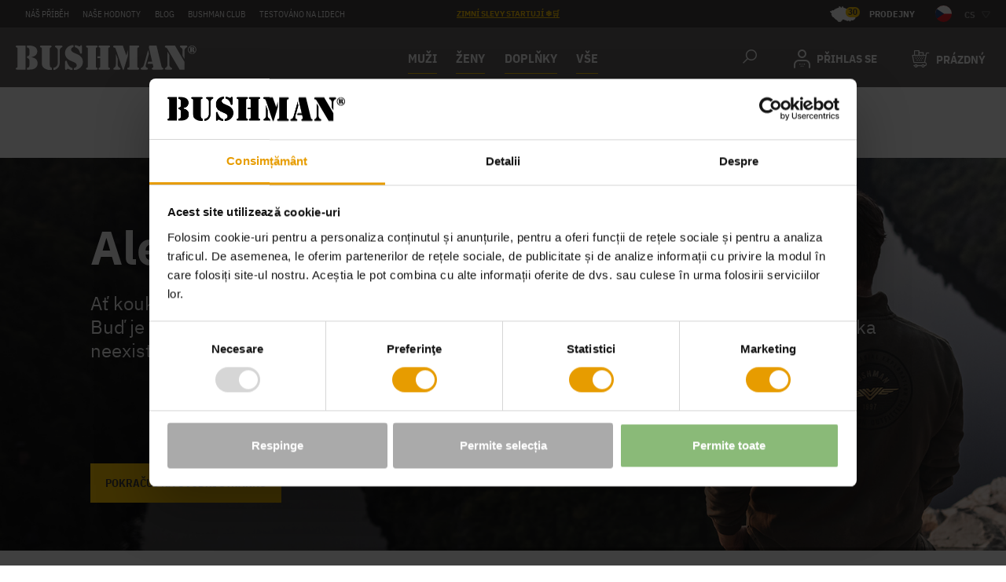

--- FILE ---
content_type: text/html; charset=UTF-8
request_url: https://bushman.cz/kalhoty-lincoln-ii-dark-brown-48/
body_size: 14031
content:
<!DOCTYPE html>
<html lang="cs" class="no-js">
    <head>
        <meta http-equiv="Content-Type" content="text/html; charset=utf-8">
        <meta name="viewport" content="width=device-width, initial-scale=1, shrink-to-fit=no">
        <meta name="description" content="">
        <link rel="canonical" href="https://bushman.cz/kalhoty-lincoln-ii-dark-brown-48/">
        <meta http-equiv="X-UA-Compatible" content="IE=11" />
        <meta name="seznam-wmt" content="wmUsqOhSTr2XK1ZfjPRiqFRjcZ3T6cga"/>
                                    <script>
        currencyCode = 'CZK';
        gtmEnabled = true;
        dataLayer = [{"page":{"type":"product"},"user":{"type":"Visitor","ipAddress":"10.201.92.11","customerUserAgent":"Mozilla\/5.0 (Macintosh; Intel Mac OS X 10_15_7) AppleWebKit\/537.36 (KHTML, like Gecko) Chrome\/131.0.0.0 Safari\/537.36; ClaudeBot\/1.0; +claudebot@anthropic.com)","state":"Anonymous","customerLevel":"1"}}];
            </script>

        <script type="application/ld+json">
    {
        "@context": "https://schema.org",
        "@type": "Organization",
        "name": "Bushman",
        "url": "https://bushman.cz/",
        "logo": "/public/frontend/images/logo.png",
            "contactPoint": {
                "@type": "ContactPoint",
                "telephone": "(00420) 732 387 626 - od 29.12. 2025 do 2.1.2026 budeme pouze na emailu",
                "email": "zakaznici@bushman.cz",
                "contactType": "Customer Service"
            },
            "sameAs": [
                                   "https://bushman.sk",                                    "https://de.bushman.eu",                                    "https://en.bushman.eu",                                    "https://bushman.ro"                            ]
        }
</script>
                    <meta name="facebook-domain-verification" content="zhvr1y2bth9x7msfsro0cnv1o8xh8n" />
            <meta name="p:domain_verify" content="043dcf5703e9ffd856fec486829436a9"/>             <meta name="yandex-verification" content="14a3ba4c1d4621cd" />
            <meta name="apple-itunes-app" content="app-id=1641452566" />
            <meta name="google-play-app" content="app-id=com.appsisto.bushmanapp" />
            <link rel="apple-touch-icon" href="https://res.cloudinary.com/dcoystpsf/image/upload/v1667822766/icon1024_qbpjn4.png" />
            <link rel="android-touch-icon" href="https://res.cloudinary.com/dcoystpsf/image/upload/v1667822766/iconGP_ld28lp.png" />
            <script type="text/javascript" src="https://cdnjs.cloudflare.com/ajax/libs/smart-app-banner/2.0.0/smart-app-banner.js"></script>
                                                                    <!-- Google Tag Manager -->
    <script>(function(w,d,s,l,i){w[l]=w[l]||[];w[l].push({'gtm.start':
            new Date().getTime(),event:'gtm.js'});var f=d.getElementsByTagName(s)[0],
            j=d.createElement(s),dl=l!='dataLayer'?'&l='+l:'';j.async=true;j.src=
            'https://data.bushman.cz/gtm.js?id='+i+dl+ '';f.parentNode.insertBefore(j,f);
        })(window,document,'script','dataLayer','GTM-PBKDHHG');</script>
    <!-- End Google Tag Manager -->


                <link rel="stylesheet" href="/build/frontend-style-common.8d7d5066.css">

                <link rel="stylesheet" href="/build/frontend-print-style-common.92863839.css">

        <script>
            var isNotCzechDomain = Boolean(Number());
            var isGermanDomain = Boolean(Number());
            var isEuDomain = Boolean(Number());
        </script>
        
                <script src="/build/runtime.3dc16775.js"></script><script src="/build/cs.f6e89146.js"></script>
        

        

        
        <link rel="apple-touch-icon" sizes="180x180" href="/public/frontend/images/favicons/apple-touch-icon.png">
        <link rel="icon" type="image/png" sizes="32x32" href="/public/frontend/images/favicons/favicon-32x32.png">
        <link rel="icon" type="image/png" sizes="16x16" href="/public/frontend/images/favicons/favicon-16x16.png">
        <link rel="manifest" href="/public/frontend/images/favicons/site.webmanifest" crossorigin="use-credentials">
        <link rel="mask-icon" href="/public/frontend/images/favicons/safari-pinned-tab.svg" color="#e79c00">
        <link rel="shortcut icon" href="/public/frontend/images/favicons/favicon.ico">
        <meta name="msapplication-TileColor" content="#e79c00">
        <meta name="msapplication-TileImage" content="/public/frontend/images/favicons/mstile-144x144.png">
        <meta name="msapplication-config" content="/public/frontend/images/favicons/browserconfig.xml">
        <meta name="theme-color" content="#e79c00">

                            <link rel="alternate" hreflang="cs-cs" href="https://bushman.cz/kalhoty-lincoln-ii-dark-brown-48/">
                    <link rel="alternate" hreflang="sk-sk" href="https://bushman.sk/nohavice-lincoln-ii-dark-brown-48/">
                    <link rel="alternate" hreflang="de-de" href="https://de.bushman.eu/hose-lincoln-ii-dark-brown-48/">
                    <link rel="alternate" hreflang="en-gb" href="https://en.bushman.eu/trousers-lincoln-ii-dark-brown-48/">
                    <link rel="alternate" hreflang="ro-ro" href="https://bushman.ro/pantaloni-lincoln-ii-dark-brown-48/">
                <link rel="alternate" hreflang="x-default" href="https://bushman.cz">

        <title>    Ale ne! Někde se stala chyba!
 Bushman.cz</title>
    </head>
    <div id="fb-root"></div>
    <script async defer crossorigin="anonymous" src="https://connect.facebook.net/cs_CZ/sdk.js#xfbml=1&version=v18.0" nonce="VA3YvqGp"></script>

    <body class="web domain1">
                                    <!-- Google Tag Manager (noscript) -->
    <noscript><iframe src="https://data.bushman.cz/ns.html?id=GTM-PBKDHHG"
    height="0" width="0" style="display:none;visibility:hidden"></iframe></noscript>
    <!-- End Google Tag Manager (noscript) -->

        
        

        
                    <div class="web__in">
        <div class="web__line">
            <div class="web__header">
                                    <div class="top-bar">
        <div class="top-bar__in">

            <ul class="top-bar__menu">
                                                                                        <li class="top-bar__menu__item">
                                <a href="https://bushman.cz/nas-pribeh/" class="top-bar__menu__item__link">
                                    Náš příběh
                                </a>
                            </li>
                                                                                                <li class="top-bar__menu__item">
                                <a href="https://bushman.cz/nase-hodnoty/" class="top-bar__menu__item__link">
                                    Naše hodnoty
                                </a>
                            </li>
                                                                                                <li class="top-bar__menu__item">
                                <a href="https://bushman.cz/vsechny-clanky/" class="top-bar__menu__item__link">
                                    Blog
                                </a>
                            </li>
                                                                                                <li class="top-bar__menu__item">
                                <a href="https://bushman.cz/bushman-club/" class="top-bar__menu__item__link">
                                    Bushman club
                                </a>
                            </li>
                                                                                                <li class="top-bar__menu__item">
                                <a href="https://bushman.cz/testovano-na-lidech/" class="top-bar__menu__item__link">
                                    Testováno na lidech
                                </a>
                            </li>
                                                                        </ul>

            <ul class="top-bar__menu top-bar__menu--center">
                <li class="top-bar__menu__item">
                    <div class="top-bar__menu__item__text">
                                                    <a href="https://bushman.cz/zimni-slevy/" target="_blank"><u style="color: #FFC907">Zimní slevy startují ❄️🛒</u></a>
                                            </div>
                </li>
            </ul>

            <div class="top-bar__menu top-bar__menu--right">
                    <a href="https://bushman.cz/prodejny/" class="top-bar__stores top-bar__stores--1">
        <span class="top-bar__stores__number">30</span>
        Prodejny
    </a>

                    <div class="flags js-hover-intent">
        <span class="flags__button">
            <img class="flags__button__image" src="/public/frontend/images/flag-cs.svg" alt="cs">
            <span class="flags__button__text">cs</span>
            <i class="flags__button__arrow svg svg-triangle"></i>
        </span>
        <div class="flags__dropdown">
                                                                            <a href="https://bushman.sk"
                       class="flags__dropdown__item" rel="nofollow">
                        <img class="flags__dropdown__item__flag" src="/public/frontend/images/flag-sk.svg" alt="sk">
                        <span class="flags__dropdown__item__name">sk</span>
                    </a>
                                                                <a href="https://de.bushman.eu"
                       class="flags__dropdown__item" rel="nofollow">
                        <img class="flags__dropdown__item__flag" src="/public/frontend/images/flag-de.svg" alt="de">
                        <span class="flags__dropdown__item__name">de</span>
                    </a>
                                                                <a href="https://en.bushman.eu"
                       class="flags__dropdown__item" rel="nofollow">
                        <img class="flags__dropdown__item__flag" src="/public/frontend/images/flag-en.svg" alt="en">
                        <span class="flags__dropdown__item__name">en</span>
                    </a>
                                        <a href="https://www.bushman.si" rel="nofollow noopener noreferrer"
               class="flags__dropdown__item">
                <img class="flags__dropdown__item__flag" src="/public/frontend/images/flags/slovenia.svg" alt="SLOVENIA">
                <span class="flags__dropdown__item__name">SLO</span>
            </a>
            <a href="https://www.bushman.hu" rel="nofollow noopener noreferrer"
               class="flags__dropdown__item">
                <img class="flags__dropdown__item__flag" src="/public/frontend/images/flags/hungary.svg" alt="HUNGARY">
                <span class="flags__dropdown__item__name">HU</span>
            </a>
            <a href="https://www.bushman.ro" rel="nofollow noopener noreferrer"
               class="flags__dropdown__item">
                <img class="flags__dropdown__item__flag" src="/public/frontend/images/flags/romania.svg" alt="ROMANIA">
                <span class="flags__dropdown__item__name">RO</span>
            </a>
            <a href="https://www.bushman.bg" rel="nofollow noopener noreferrer"
               class="flags__dropdown__item">
                <img class="flags__dropdown__item__flag" src="/public/frontend/images/flags/bulgaria.svg" alt="BULGARIA">
                <span class="flags__dropdown__item__name">BG</span>
            </a>
        </div>
    </div>

            </div>
        </div>
    </div>
    <div class="web__container web__header__in">
        <header class="header ">
            <div class="header__logo">
                                    <a class="logo" href="https://bushman.cz/">
                        <img src="/public/frontend/images/logo-bushman.svg"
                             alt="Internetový obchod">
                    </a>
                                            </div>

            <div class="header__menu dont-print" itemtype="https://schema.org/SiteNavigationElement" itemscope>
                                        <div class="all-categories all-categories--shrink js-hover-intent">
        <div class="all-categories__title underline" itemprop="name">
            <a class="all-categories__title__link" itemprop="url"  href="https://bushman.cz/muzi/">
                MUŽI
            </a>
        </div>
        <div class="all-categories__content">
            <div class="list-menu list-menu--smaller">
                <ul class="list-menu__in">
                                            <li class="list-menu__title" itemprop="name">
                            <a itemprop="url" href="https://bushman.cz/panska-tricka-a-tilka/" class="list-menu__title__link">
                                                                Pánská trička a tílka
                            </a>
                        </li>
                                            <li class="list-menu__title" itemprop="name">
                            <a itemprop="url" href="https://bushman.cz/panske-kosile/" class="list-menu__title__link">
                                                                Pánské košile
                            </a>
                        </li>
                                            <li class="list-menu__title" itemprop="name">
                            <a itemprop="url" href="https://bushman.cz/panske-mikiny-a-svetry/" class="list-menu__title__link">
                                                                Pánské mikiny a svetry
                            </a>
                        </li>
                                            <li class="list-menu__title" itemprop="name">
                            <a itemprop="url" href="https://bushman.cz/panske-bundy-a-vesty/" class="list-menu__title__link">
                                                                Pánské bundy a vesty
                            </a>
                        </li>
                                            <li class="list-menu__title" itemprop="name">
                            <a itemprop="url" href="https://bushman.cz/panske-kalhoty/" class="list-menu__title__link">
                                                                Pánské kalhoty
                            </a>
                        </li>
                                            <li class="list-menu__title" itemprop="name">
                            <a itemprop="url" href="https://bushman.cz/panske-kratasy/" class="list-menu__title__link">
                                                                Pánské kraťasy
                            </a>
                        </li>
                                            <li class="list-menu__title" itemprop="name">
                            <a itemprop="url" href="https://bushman.cz/panske-trenky-a-ponozky/" class="list-menu__title__link">
                                                                Pánské trenky a ponožky
                            </a>
                        </li>
                                    </ul>
            </div>
        </div>
    </div>
    <div class="all-categories all-categories--shrink js-hover-intent">
        <div class="all-categories__title underline" itemprop="name">
            <a class="all-categories__title__link" itemprop="url"  href="https://bushman.cz/zeny/">
                ŽENY
            </a>
        </div>
        <div class="all-categories__content">
            <div class="list-menu list-menu--smaller">
                <ul class="list-menu__in">
                                            <li class="list-menu__title" itemprop="name">
                            <a itemprop="url" href="https://bushman.cz/damska-tricka-a-tilka/" class="list-menu__title__link">
                                                                Dámská trička a tílka
                            </a>
                        </li>
                                            <li class="list-menu__title" itemprop="name">
                            <a itemprop="url" href="https://bushman.cz/damske-kosile/" class="list-menu__title__link">
                                                                Dámské košile
                            </a>
                        </li>
                                            <li class="list-menu__title" itemprop="name">
                            <a itemprop="url" href="https://bushman.cz/damske-mikiny-a-svetry/" class="list-menu__title__link">
                                                                Dámské mikiny a svetry
                            </a>
                        </li>
                                            <li class="list-menu__title" itemprop="name">
                            <a itemprop="url" href="https://bushman.cz/damske-bundy-a-vesty/" class="list-menu__title__link">
                                                                Dámské bundy a vesty
                            </a>
                        </li>
                                            <li class="list-menu__title" itemprop="name">
                            <a itemprop="url" href="https://bushman.cz/damske-kalhoty-a-kratasy/" class="list-menu__title__link">
                                                                Dámské kalhoty a kraťasy
                            </a>
                        </li>
                                            <li class="list-menu__title" itemprop="name">
                            <a itemprop="url" href="https://bushman.cz/damske-saty-a-sukne/" class="list-menu__title__link">
                                                                Dámské šaty a sukně
                            </a>
                        </li>
                                            <li class="list-menu__title" itemprop="name">
                            <a itemprop="url" href="https://bushman.cz/damske-doplnky/" class="list-menu__title__link">
                                                                Dámské doplňky
                            </a>
                        </li>
                                    </ul>
            </div>
        </div>
    </div>
    <div class="all-categories all-categories--shrink js-hover-intent">
        <div class="all-categories__title underline" itemprop="name">
            <a class="all-categories__title__link" itemprop="url"  href="https://bushman.cz/doplnky/">
                DOPLŇKY
            </a>
        </div>
        <div class="all-categories__content">
            <div class="list-menu list-menu--smaller">
                <ul class="list-menu__in">
                                            <li class="list-menu__title" itemprop="name">
                            <a itemprop="url" href="https://bushman.cz/klobouky/" class="list-menu__title__link">
                                                                Klobouky
                            </a>
                        </li>
                                            <li class="list-menu__title" itemprop="name">
                            <a itemprop="url" href="https://bushman.cz/cepice-a-ksiltovky/" class="list-menu__title__link">
                                                                Čepice a kšiltovky
                            </a>
                        </li>
                                            <li class="list-menu__title" itemprop="name">
                            <a itemprop="url" href="https://bushman.cz/tasky-a-batohy/" class="list-menu__title__link">
                                                                Tašky a batohy
                            </a>
                        </li>
                                            <li class="list-menu__title" itemprop="name">
                            <a itemprop="url" href="https://bushman.cz/obuv/" class="list-menu__title__link">
                                                                Obuv
                            </a>
                        </li>
                                            <li class="list-menu__title" itemprop="name">
                            <a itemprop="url" href="https://bushman.cz/ponozky-a-trenky/" class="list-menu__title__link">
                                                                Ponožky a trenky
                            </a>
                        </li>
                                            <li class="list-menu__title" itemprop="name">
                            <a itemprop="url" href="https://bushman.cz/penezenky-a-pouzdra/" class="list-menu__title__link">
                                                                Peněženky a pouzdra
                            </a>
                        </li>
                                            <li class="list-menu__title" itemprop="name">
                            <a itemprop="url" href="https://bushman.cz/damske-a-panske-opasky/" class="list-menu__title__link">
                                                                Dámské a pánské opasky
                            </a>
                        </li>
                                            <li class="list-menu__title" itemprop="name">
                            <a itemprop="url" href="https://bushman.cz/dilna-a-hobby/" class="list-menu__title__link">
                                                                Dílna a hobby
                            </a>
                        </li>
                                            <li class="list-menu__title" itemprop="name">
                            <a itemprop="url" href="https://bushman.cz/outdoorove-vybaveni/" class="list-menu__title__link">
                                                                Outdoorové vybavení
                            </a>
                        </li>
                                            <li class="list-menu__title" itemprop="name">
                            <a itemprop="url" href="https://bushman.cz/saly-satky-a-naramky/" class="list-menu__title__link">
                                                                Šály, šátky a náramky
                            </a>
                        </li>
                                            <li class="list-menu__title" itemprop="name">
                            <a itemprop="url" href="https://bushman.cz/ostatni-doplnky/" class="list-menu__title__link">
                                                                Ostatní doplňky
                            </a>
                        </li>
                                    </ul>
            </div>
        </div>
    </div>

                    <div class="all-categories js-hover-intent">
                        <span class="all-categories__title underline">
                            <span class="all-categories__title__in">
                                Vše
                            </span>
                        </span>
                        <div class="all-categories__content">
                            

<div class="all-categories__content__left">
    <ul class="list-menu__column-single">
                    <li class="list-menu__title">
                <a href="https://bushman.cz/zimni-slevy/" class="list-menu__item__link underline">
                                        Zimní slevy
                </a>

                            </li>
                                <li class="list-menu__title">
                <a href="https://bushman.cz/nova-kolekce/" class="list-menu__item__link underline">
                                        NOVÁ KOLEKCE
                </a>

                            </li>
                                <li class="list-menu__title">
                <a href="https://bushman.cz/vyprodej/" class="list-menu__item__link underline">
                                        Výprodej
                </a>

                            </li>
                                <li class="list-menu__title">
                <a href="https://bushman.cz/opravdove-darky-2/" class="list-menu__item__link underline">
                                        Opravdové dárky
                </a>

                            </li>
                                <li class="list-menu__title">
                <a href="https://bushman.cz/kozene-doplnky/" class="list-menu__item__link underline">
                                        Kožené doplňky
                </a>

                            </li>
                                <li class="list-menu__title">
                <a href="https://bushman.cz/nejoblibenejsi/" class="list-menu__item__link underline">
                                        Nejoblíbenější
                </a>

                            </li>
                                <li class="list-menu__title">
                <a href="https://bushman.cz/pro-poradne-chlapy/" class="list-menu__item__link underline">
                                        Pro pořádné chlapy
                </a>

                            </li>
                                <li class="list-menu__title">
                <a href="https://bushman.cz/prave-kapsace/" class="list-menu__item__link underline">
                                        Pravé kapsáče
                </a>

                            </li>
                                <li class="list-menu__title">
                <a href="https://bushman.cz/vyjimecne-kousky/" class="list-menu__item__link underline">
                                        Výjimečné kousky
                </a>

                            </li>
                                <li class="list-menu__title">
                <a href="https://bushman.cz/pomahej-s-nami/" class="list-menu__item__link underline">
                                        Pomáhej s námi
                </a>

                            </li>
                                <li class="list-menu__title">
                <a href="https://bushman.cz/katalog/" class="list-menu__item__link underline">
                                        Katalog
                </a>

                            </li>
                                <li class="list-menu__title">
                <a href="https://bushman.cz/darkove-certifikaty/" class="list-menu__item__link underline">
                                        Dárkové certifikáty
                </a>

                            </li>
                        </ul>
</div>

<div class="all-categories__content__right">
                                                        
                                                                                                                                                                                                                                                                                                                                                                                                                                                                                                                                                                                                                                                                
                                                                                                                                                                                                                
        <div class="list-menu">
                            <ul class="list-menu__column ">
                                                                    <li class="list-menu__title">
                            <a href="https://bushman.cz/obleceni/"
                               class="list-menu__item__link underline">
                                                                Oblečení
                            </a>

                                                            <button class="js-list-menu__toggle list-menu__toggle" type="button" title="Rozbalit podkategorie"></button>
                                                    </li>

                                                    <ul class="list-menu__submenu">
                                                                           
        <li class="list-menu__item">
            <a href="https://bushman.cz/tricka-a-tilka-3/"
               class="list-menu__item__link--level-2">
                                Trička a tílka
            </a>
        </li>

                                                    
        <li class="list-menu__item">
            <a href="https://bushman.cz/kosile-3/"
               class="list-menu__item__link--level-2">
                                Košile
            </a>
        </li>

                                                    
        <li class="list-menu__item">
            <a href="https://bushman.cz/mikiny-a-svetry-3/"
               class="list-menu__item__link--level-2">
                                Mikiny a svetry
            </a>
        </li>

                                                    
        <li class="list-menu__item">
            <a href="https://bushman.cz/bundy-a-vesty-3/"
               class="list-menu__item__link--level-2">
                                Bundy a vesty
            </a>
        </li>

                                                    
        <li class="list-menu__item">
            <a href="https://bushman.cz/kalhoty-3/"
               class="list-menu__item__link--level-2">
                                Kalhoty
            </a>
        </li>

                                                    
        <li class="list-menu__item">
            <a href="https://bushman.cz/kratasy-3/"
               class="list-menu__item__link--level-2">
                                Kraťasy
            </a>
        </li>

                                                    
        <li class="list-menu__item">
            <a href="https://bushman.cz/saty-a-sukne-2/"
               class="list-menu__item__link--level-2">
                                Šaty a sukně
            </a>
        </li>

            
                            </ul>
                                                            </ul>
                            <ul class="list-menu__column ">
                                                                    <li class="list-menu__title">
                            <a href="https://bushman.cz/doplnky/"
                               class="list-menu__item__link underline">
                                                                DOPLŇKY
                            </a>

                                                            <button class="js-list-menu__toggle list-menu__toggle" type="button" title="Rozbalit podkategorie"></button>
                                                    </li>

                                                    <ul class="list-menu__submenu">
                                                                           
        <li class="list-menu__item">
            <a href="https://bushman.cz/klobouky/"
               class="list-menu__item__link--level-2">
                                Klobouky
            </a>
        </li>

                                                    
        <li class="list-menu__item">
            <a href="https://bushman.cz/cepice-a-ksiltovky/"
               class="list-menu__item__link--level-2">
                                Čepice a kšiltovky
            </a>
        </li>

                                                    
        <li class="list-menu__item">
            <a href="https://bushman.cz/tasky-a-batohy/"
               class="list-menu__item__link--level-2">
                                Tašky a batohy
            </a>
        </li>

                                                    
        <li class="list-menu__item">
            <a href="https://bushman.cz/obuv/"
               class="list-menu__item__link--level-2">
                                Obuv
            </a>
        </li>

                                                    
        <li class="list-menu__item">
            <a href="https://bushman.cz/ponozky-a-trenky/"
               class="list-menu__item__link--level-2">
                                Ponožky a trenky
            </a>
        </li>

                                                    
        <li class="list-menu__item">
            <a href="https://bushman.cz/penezenky-a-pouzdra/"
               class="list-menu__item__link--level-2">
                                Peněženky a pouzdra
            </a>
        </li>

                                                    
        <li class="list-menu__item">
            <a href="https://bushman.cz/damske-a-panske-opasky/"
               class="list-menu__item__link--level-2">
                                Dámské a pánské opasky
            </a>
        </li>

                                                    
        <li class="list-menu__item">
            <a href="https://bushman.cz/dilna-a-hobby/"
               class="list-menu__item__link--level-2">
                                Dílna a hobby
            </a>
        </li>

                                                    
        <li class="list-menu__item">
            <a href="https://bushman.cz/outdoorove-vybaveni/"
               class="list-menu__item__link--level-2">
                                Outdoorové vybavení
            </a>
        </li>

                                                    
        <li class="list-menu__item">
            <a href="https://bushman.cz/saly-satky-a-naramky/"
               class="list-menu__item__link--level-2">
                                Šály, šátky a náramky
            </a>
        </li>

                                                    
        <li class="list-menu__item">
            <a href="https://bushman.cz/ostatni-doplnky/"
               class="list-menu__item__link--level-2">
                                Ostatní doplňky
            </a>
        </li>

            
                            </ul>
                                                            </ul>
                            <ul class="list-menu__column ">
                                                                    <li class="list-menu__title">
                            <a href="https://bushman.cz/pro-deti/"
                               class="list-menu__item__link underline">
                                                                PRO DĚTI
                            </a>

                                                            <button class="js-list-menu__toggle list-menu__toggle" type="button" title="Rozbalit podkategorie"></button>
                                                    </li>

                                                    <ul class="list-menu__submenu">
                                                                           
        <li class="list-menu__item">
            <a href="https://bushman.cz/detska-tricka-a-kosile/"
               class="list-menu__item__link--level-2">
                                Dětská trička a košile
            </a>
        </li>

                                                    
        <li class="list-menu__item">
            <a href="https://bushman.cz/detske-mikiny-a-bundy/"
               class="list-menu__item__link--level-2">
                                Dětské mikiny a bundy
            </a>
        </li>

                                                    
        <li class="list-menu__item">
            <a href="https://bushman.cz/detske-kalhoty-a-kratasy/"
               class="list-menu__item__link--level-2">
                                Dětské kalhoty a kraťasy
            </a>
        </li>

                                                    
        <li class="list-menu__item">
            <a href="https://bushman.cz/detske-doplnky/"
               class="list-menu__item__link--level-2">
                                Dětské doplňky
            </a>
        </li>

            
                            </ul>
                                                            </ul>
                            <ul class="list-menu__column ">
                                                                    <li class="list-menu__title">
                            <a href="https://bushman.cz/zajmove-skupiny/"
                               class="list-menu__item__link underline">
                                                                Zájmové skupiny
                            </a>

                                                            <button class="js-list-menu__toggle list-menu__toggle" type="button" title="Rozbalit podkategorie"></button>
                                                    </li>

                                                    <ul class="list-menu__submenu">
                                                                           
        <li class="list-menu__item">
            <a href="https://bushman.cz/pro-expedice/"
               class="list-menu__item__link--level-2">
                                Pro expedice
            </a>
        </li>

                                                    
        <li class="list-menu__item">
            <a href="https://bushman.cz/pro-rybare"
               class="list-menu__item__link--level-2">
                                Pro rybáře
            </a>
        </li>

                                                    
        <li class="list-menu__item">
            <a href="https://bushman.cz/pro-myslivce/"
               class="list-menu__item__link--level-2">
                                Pro myslivce
            </a>
        </li>

                                                    
        <li class="list-menu__item">
            <a href="https://bushman.cz/pro-turisty/"
               class="list-menu__item__link--level-2">
                                Pro turisty
            </a>
        </li>

                                                    
        <li class="list-menu__item">
            <a href="https://bushman.cz/do-mesta/"
               class="list-menu__item__link--level-2">
                                Do města
            </a>
        </li>

                                                    
        <li class="list-menu__item">
            <a href="https://bushman.cz/volny-cas-a-prace/"
               class="list-menu__item__link--level-2">
                                Volný čas a práce
            </a>
        </li>

                                                    
        <li class="list-menu__item">
            <a href="https://bushman.cz/lnena-kolekce/"
               class="list-menu__item__link--level-2">
                                Lněná kolekce
            </a>
        </li>

            
                            </ul>
                                                            </ul>
                    </div>
    
</div>

                        </div>
                    </div>
                             </div>

            <div class="header__right dont-print">

                <div class="box-dropdown box-dropdown--open-light box-dropdown--small-padding header__right__menu js-hover-intent">
                    <div class="box-dropdown__select">
                        <i class="box-dropdown__select__icon-menu svg svg-burger-menu"></i>
                    </div>
                    <div class="box-dropdown__options box-dropdown__options--menu js-dropdown-options">
                                                      

<div class="all-categories__content__left">
    <ul class="list-menu__column-single">
                    <li class="list-menu__title">
                <a href="https://bushman.cz/zimni-slevy/" class="list-menu__item__link underline">
                                        Zimní slevy
                </a>

                            </li>
                                <li class="list-menu__title">
                <a href="https://bushman.cz/nova-kolekce/" class="list-menu__item__link underline">
                                        NOVÁ KOLEKCE
                </a>

                            </li>
                                <li class="list-menu__title">
                <a href="https://bushman.cz/vyprodej/" class="list-menu__item__link underline">
                                        Výprodej
                </a>

                            </li>
                                <li class="list-menu__title">
                <a href="https://bushman.cz/opravdove-darky-2/" class="list-menu__item__link underline">
                                        Opravdové dárky
                </a>

                            </li>
                                <li class="list-menu__title">
                <a href="https://bushman.cz/kozene-doplnky/" class="list-menu__item__link underline">
                                        Kožené doplňky
                </a>

                            </li>
                                <li class="list-menu__title">
                <a href="https://bushman.cz/nejoblibenejsi/" class="list-menu__item__link underline">
                                        Nejoblíbenější
                </a>

                            </li>
                                <li class="list-menu__title">
                <a href="https://bushman.cz/pro-poradne-chlapy/" class="list-menu__item__link underline">
                                        Pro pořádné chlapy
                </a>

                            </li>
                                <li class="list-menu__title">
                <a href="https://bushman.cz/prave-kapsace/" class="list-menu__item__link underline">
                                        Pravé kapsáče
                </a>

                            </li>
                                <li class="list-menu__title">
                <a href="https://bushman.cz/vyjimecne-kousky/" class="list-menu__item__link underline">
                                        Výjimečné kousky
                </a>

                            </li>
                                <li class="list-menu__title">
                <a href="https://bushman.cz/pomahej-s-nami/" class="list-menu__item__link underline">
                                        Pomáhej s námi
                </a>

                            </li>
                                <li class="list-menu__title">
                <a href="https://bushman.cz/katalog/" class="list-menu__item__link underline">
                                        Katalog
                </a>

                            </li>
                                <li class="list-menu__title">
                <a href="https://bushman.cz/darkove-certifikaty/" class="list-menu__item__link underline">
                                        Dárkové certifikáty
                </a>

                            </li>
                        </ul>
</div>

<div class="all-categories__content__right">
                
                                                                                                                                                                                                                                                                                                                                                                                                                                                                                                                                                                                                                                                                                                                                                                                
        <div class="list-menu">
                <ul class="list-menu__column ">
                                                                    <li class="list-menu__title">
                            <a href="https://bushman.cz/muzi/"
                               class="list-menu__item__link underline">
                                                                MUŽI
                            </a>

                                                            <button class="js-list-menu__toggle list-menu__toggle" type="button" title="Rozbalit podkategorie"></button>
                                                    </li>

                                                    <ul class="list-menu__submenu">
                                                                            
        <li class="list-menu__item">
            <a href="https://bushman.cz/panska-tricka-a-tilka/"
               class="list-menu__item__link--level-2">
                                Pánská trička a tílka
            </a>
        </li>

                                                    
        <li class="list-menu__item">
            <a href="https://bushman.cz/panske-kosile/"
               class="list-menu__item__link--level-2">
                                Pánské košile
            </a>
        </li>

                                                    
        <li class="list-menu__item">
            <a href="https://bushman.cz/panske-mikiny-a-svetry/"
               class="list-menu__item__link--level-2">
                                Pánské mikiny a svetry
            </a>
        </li>

                                                    
        <li class="list-menu__item">
            <a href="https://bushman.cz/panske-bundy-a-vesty/"
               class="list-menu__item__link--level-2">
                                Pánské bundy a vesty
            </a>
        </li>

                                                    
        <li class="list-menu__item">
            <a href="https://bushman.cz/panske-kalhoty/"
               class="list-menu__item__link--level-2">
                                Pánské kalhoty
            </a>
        </li>

                                                    
        <li class="list-menu__item">
            <a href="https://bushman.cz/panske-kratasy/"
               class="list-menu__item__link--level-2">
                                Pánské kraťasy
            </a>
        </li>

                                                    
        <li class="list-menu__item">
            <a href="https://bushman.cz/panske-trenky-a-ponozky/"
               class="list-menu__item__link--level-2">
                                Pánské trenky a ponožky
            </a>
        </li>

            
                            </ul>
                                                                                            <li class="list-menu__title">
                            <a href="https://bushman.cz/zeny/"
                               class="list-menu__item__link underline">
                                                                ŽENY
                            </a>

                                                            <button class="js-list-menu__toggle list-menu__toggle" type="button" title="Rozbalit podkategorie"></button>
                                                    </li>

                                                    <ul class="list-menu__submenu">
                                                                            
        <li class="list-menu__item">
            <a href="https://bushman.cz/damska-tricka-a-tilka/"
               class="list-menu__item__link--level-2">
                                Dámská trička a tílka
            </a>
        </li>

                                                    
        <li class="list-menu__item">
            <a href="https://bushman.cz/damske-kosile/"
               class="list-menu__item__link--level-2">
                                Dámské košile
            </a>
        </li>

                                                    
        <li class="list-menu__item">
            <a href="https://bushman.cz/damske-mikiny-a-svetry/"
               class="list-menu__item__link--level-2">
                                Dámské mikiny a svetry
            </a>
        </li>

                                                    
        <li class="list-menu__item">
            <a href="https://bushman.cz/damske-bundy-a-vesty/"
               class="list-menu__item__link--level-2">
                                Dámské bundy a vesty
            </a>
        </li>

                                                    
        <li class="list-menu__item">
            <a href="https://bushman.cz/damske-kalhoty-a-kratasy/"
               class="list-menu__item__link--level-2">
                                Dámské kalhoty a kraťasy
            </a>
        </li>

                                                    
        <li class="list-menu__item">
            <a href="https://bushman.cz/damske-saty-a-sukne/"
               class="list-menu__item__link--level-2">
                                Dámské šaty a sukně
            </a>
        </li>

                                                    
        <li class="list-menu__item">
            <a href="https://bushman.cz/damske-doplnky/"
               class="list-menu__item__link--level-2">
                                Dámské doplňky
            </a>
        </li>

            
                            </ul>
                                                                                            <li class="list-menu__title">
                            <a href="https://bushman.cz/obleceni/"
                               class="list-menu__item__link underline">
                                                                Oblečení
                            </a>

                                                            <button class="js-list-menu__toggle list-menu__toggle" type="button" title="Rozbalit podkategorie"></button>
                                                    </li>

                                                    <ul class="list-menu__submenu">
                                                                            
        <li class="list-menu__item">
            <a href="https://bushman.cz/tricka-a-tilka-3/"
               class="list-menu__item__link--level-2">
                                Trička a tílka
            </a>
        </li>

                                                    
        <li class="list-menu__item">
            <a href="https://bushman.cz/kosile-3/"
               class="list-menu__item__link--level-2">
                                Košile
            </a>
        </li>

                                                    
        <li class="list-menu__item">
            <a href="https://bushman.cz/mikiny-a-svetry-3/"
               class="list-menu__item__link--level-2">
                                Mikiny a svetry
            </a>
        </li>

                                                    
        <li class="list-menu__item">
            <a href="https://bushman.cz/bundy-a-vesty-3/"
               class="list-menu__item__link--level-2">
                                Bundy a vesty
            </a>
        </li>

                                                    
        <li class="list-menu__item">
            <a href="https://bushman.cz/kalhoty-3/"
               class="list-menu__item__link--level-2">
                                Kalhoty
            </a>
        </li>

                                                    
        <li class="list-menu__item">
            <a href="https://bushman.cz/kratasy-3/"
               class="list-menu__item__link--level-2">
                                Kraťasy
            </a>
        </li>

                                                    
        <li class="list-menu__item">
            <a href="https://bushman.cz/saty-a-sukne-2/"
               class="list-menu__item__link--level-2">
                                Šaty a sukně
            </a>
        </li>

            
                            </ul>
                                                                                            <li class="list-menu__title">
                            <a href="https://bushman.cz/doplnky/"
                               class="list-menu__item__link underline">
                                                                DOPLŇKY
                            </a>

                                                            <button class="js-list-menu__toggle list-menu__toggle" type="button" title="Rozbalit podkategorie"></button>
                                                    </li>

                                                    <ul class="list-menu__submenu">
                                                                            
        <li class="list-menu__item">
            <a href="https://bushman.cz/klobouky/"
               class="list-menu__item__link--level-2">
                                Klobouky
            </a>
        </li>

                                                    
        <li class="list-menu__item">
            <a href="https://bushman.cz/cepice-a-ksiltovky/"
               class="list-menu__item__link--level-2">
                                Čepice a kšiltovky
            </a>
        </li>

                                                    
        <li class="list-menu__item">
            <a href="https://bushman.cz/tasky-a-batohy/"
               class="list-menu__item__link--level-2">
                                Tašky a batohy
            </a>
        </li>

                                                    
        <li class="list-menu__item">
            <a href="https://bushman.cz/obuv/"
               class="list-menu__item__link--level-2">
                                Obuv
            </a>
        </li>

                                                    
        <li class="list-menu__item">
            <a href="https://bushman.cz/ponozky-a-trenky/"
               class="list-menu__item__link--level-2">
                                Ponožky a trenky
            </a>
        </li>

                                                    
        <li class="list-menu__item">
            <a href="https://bushman.cz/penezenky-a-pouzdra/"
               class="list-menu__item__link--level-2">
                                Peněženky a pouzdra
            </a>
        </li>

                                                    
        <li class="list-menu__item">
            <a href="https://bushman.cz/damske-a-panske-opasky/"
               class="list-menu__item__link--level-2">
                                Dámské a pánské opasky
            </a>
        </li>

                                                    
        <li class="list-menu__item">
            <a href="https://bushman.cz/dilna-a-hobby/"
               class="list-menu__item__link--level-2">
                                Dílna a hobby
            </a>
        </li>

                                                    
        <li class="list-menu__item">
            <a href="https://bushman.cz/outdoorove-vybaveni/"
               class="list-menu__item__link--level-2">
                                Outdoorové vybavení
            </a>
        </li>

                                                    
        <li class="list-menu__item">
            <a href="https://bushman.cz/saly-satky-a-naramky/"
               class="list-menu__item__link--level-2">
                                Šály, šátky a náramky
            </a>
        </li>

                                                    
        <li class="list-menu__item">
            <a href="https://bushman.cz/ostatni-doplnky/"
               class="list-menu__item__link--level-2">
                                Ostatní doplňky
            </a>
        </li>

            
                            </ul>
                                                                                            <li class="list-menu__title">
                            <a href="https://bushman.cz/pro-deti/"
                               class="list-menu__item__link underline">
                                                                PRO DĚTI
                            </a>

                                                            <button class="js-list-menu__toggle list-menu__toggle" type="button" title="Rozbalit podkategorie"></button>
                                                    </li>

                                                    <ul class="list-menu__submenu">
                                                                            
        <li class="list-menu__item">
            <a href="https://bushman.cz/detska-tricka-a-kosile/"
               class="list-menu__item__link--level-2">
                                Dětská trička a košile
            </a>
        </li>

                                                    
        <li class="list-menu__item">
            <a href="https://bushman.cz/detske-mikiny-a-bundy/"
               class="list-menu__item__link--level-2">
                                Dětské mikiny a bundy
            </a>
        </li>

                                                    
        <li class="list-menu__item">
            <a href="https://bushman.cz/detske-kalhoty-a-kratasy/"
               class="list-menu__item__link--level-2">
                                Dětské kalhoty a kraťasy
            </a>
        </li>

                                                    
        <li class="list-menu__item">
            <a href="https://bushman.cz/detske-doplnky/"
               class="list-menu__item__link--level-2">
                                Dětské doplňky
            </a>
        </li>

            
                            </ul>
                                                                                            <li class="list-menu__title">
                            <a href="https://bushman.cz/zajmove-skupiny/"
                               class="list-menu__item__link underline">
                                                                Zájmové skupiny
                            </a>

                                                            <button class="js-list-menu__toggle list-menu__toggle" type="button" title="Rozbalit podkategorie"></button>
                                                    </li>

                                                    <ul class="list-menu__submenu">
                                                                            
        <li class="list-menu__item">
            <a href="https://bushman.cz/pro-expedice/"
               class="list-menu__item__link--level-2">
                                Pro expedice
            </a>
        </li>

                                                    
        <li class="list-menu__item">
            <a href="https://bushman.cz/pro-rybare"
               class="list-menu__item__link--level-2">
                                Pro rybáře
            </a>
        </li>

                                                    
        <li class="list-menu__item">
            <a href="https://bushman.cz/pro-myslivce/"
               class="list-menu__item__link--level-2">
                                Pro myslivce
            </a>
        </li>

                                                    
        <li class="list-menu__item">
            <a href="https://bushman.cz/pro-turisty/"
               class="list-menu__item__link--level-2">
                                Pro turisty
            </a>
        </li>

                                                    
        <li class="list-menu__item">
            <a href="https://bushman.cz/do-mesta/"
               class="list-menu__item__link--level-2">
                                Do města
            </a>
        </li>

                                                    
        <li class="list-menu__item">
            <a href="https://bushman.cz/volny-cas-a-prace/"
               class="list-menu__item__link--level-2">
                                Volný čas a práce
            </a>
        </li>

                                                    
        <li class="list-menu__item">
            <a href="https://bushman.cz/lnena-kolekce/"
               class="list-menu__item__link--level-2">
                                Lněná kolekce
            </a>
        </li>

            
                            </ul>
                                                            </ul>
        </div>
    
</div>

                                             </div>
                </div>

                <div class="header__right__search js-hover-intent js-search-opener">
                    <div class="header__right__search__input js-dropdown-options">
                        <div class="search" id="js-search-autocomplete">
    <form action="https://bushman.cz/hledani/" method="get">
        <div class="search__form">
            <div class="search__form__input">
                <input
                    type="text"
                    name="q"
                    value=""
                    placeholder="Vyhledávání"
                    class="input"
                    id="js-search-autocomplete-input"
                    autocomplete="off"
                    data-autocomplete-url="https://bushman.cz/search/autocomplete/"
                />
            </div>
            <div class="search__form__icon">
                    <i class="svg svg-search"
                        ></i>

            </div>
                    </div>
        <div id="js-search-autocomplete-results"></div>
    </form>
</div>

                    </div>
                    <div class="header__right__search__icon">
                            <i class="svg svg-search"
                        ></i>

                    </div>
                </div>

                <div class="box-dropdown box-dropdown--open-light js-hover-intent">
                    <div class="box-dropdown__select">
                        <i class="box-dropdown__select__icon svg svg-user"></i>
                        <span class="box-dropdown__select__text">
                                                            Přihlas se
                                                    </span>
                    </div>
                    <div class="box-dropdown__options
                                                    box-dropdown__options--login
                                                 js-dropdown-options">
                                                    <div class="box-login js-login-box-overlay">
                <form name="front_login_form" method="post" action="/login/check/" novalidate="novalidate" class="js-front-login-window" role="form">

            <span class="js-validation-errors-list js-validation-error-list-front_login_form in-message "><ul class="in-message__list"></ul></span>
        <div class="box-login__title">
            MÁŠ REGISTRACI? PŘIHLAS SE.
        </div>
        <div class="display-none in-message in-message--alert js-login-validation-errors"></div>
        <div class="box-login__item">
                <div class="form-line">
        <div class="form-line__input">
                <label for="front_login_form_email" class="input__label required">
                                    E-mail
                                            </label>
                    <input type="text"  id="front_login_form_email" name="front_login_form[email]" required="required" class="js-login-window-form-email input" />

                
        </div>
        <div class="form-line__error">
                                <span class="js-validation-errors-list js-validation-error-list-front_login_form_email form-error form-error--under"><ul class="form-error__list"></ul></span>
        </div>
    </div>

        </div>
        <div class="box-login__item box-login__item--move-top">
                <div class="form-line">
        <div class="form-line__input">
                <label for="front_login_form_password" class="input__label required">
                                    Heslo
                                            </label>
            <div>
                <input type="password"  id="front_login_form_password" name="front_login_form[password]" required="required" reveal="reveal" placeholder="******** 6 nebo více znaků" class="input" />

                    <div class="password-visibility-wrapper js-toggle-password-visibility-change">
                <button type="button" class="btn-no-style btn__icon eye-password-hide">
                    <img src="/public/frontend/svg/eye-password-hide.svg">
                </button>
                <button type="button" class="btn-no-style btn__icon eye-password-show display-none">
                    <img src="/public/frontend/svg/eye-password-show.svg">
                </button>
            </div>
            </div>
                
        </div>
        <div class="form-line__error">
                                <span class="js-validation-errors-list js-validation-error-list-front_login_form_password form-error form-error--under"><ul class="form-error__list"></ul></span>
        </div>
    </div>

        </div>

        
        <div class="box-login__buttons">
                <button type="submit"  id="front_login_form_login" name="front_login_form[login]" class="btn btn--secondary box-login__buttons__login btn">Přihlásit se</button>


            <div class="box-login__buttons__lost">
                <a href="https://bushman.cz/zapomenute-heslo/" class="box-login__buttons__lost__link underline">
                Zapomenuté heslo?</a>
            </div>
        </div>
        <div class="box-login__item box-login__socials__wrapper">
            <p class="margin-left-5 margin-right-10">nebo přes</p>
            <a class="box-login__socials__item" href="/connect/facebook">
    <svg xmlns="http://www.w3.org/2000/svg" width="20" height="20" viewBox="0 0 20 20" fill="none">
        <path d="M20 10.0249C20 4.5049 15.52 0.0249023 10 0.0249023C4.48 0.0249023 0 4.5049 0 10.0249C0 14.8649 3.44 18.8949 8 19.8249V13.0249H6V10.0249H8V7.5249C8 5.5949 9.57 4.0249 11.5 4.0249H14V7.0249H12C11.45 7.0249 11 7.4749 11 8.0249V10.0249H14V13.0249H11V19.9749C16.05 19.4749 20 15.2149 20 10.0249Z" fill="#3d57a1"/>
    </svg>
    <span class="display-none">
        Přihlásit se přes Facebook
    </span>
</a>
<a class="box-login__socials__item" href="/connect/google">
    <svg version="1.1" xmlns="http://www.w3.org/2000/svg" viewBox="0 0 48 48" x="0px" y="0px" width="20" height="20" xmlns:xlink="http://www.w3.org/1999/xlink" style="display: block;">
        <path fill="#EA4335" d="M24 9.5c3.54 0 6.71 1.22 9.21 3.6l6.85-6.85C35.9 2.38 30.47 0 24 0 14.62 0 6.51 5.38 2.56 13.22l7.98 6.19C12.43 13.72 17.74 9.5 24 9.5z"></path>
        <path fill="#4285F4" d="M46.98 24.55c0-1.57-.15-3.09-.38-4.55H24v9.02h12.94c-.58 2.96-2.26 5.48-4.78 7.18l7.73 6c4.51-4.18 7.09-10.36 7.09-17.65z"></path>
        <path fill="#FBBC05" d="M10.53 28.59c-.48-1.45-.76-2.99-.76-4.59s.27-3.14.76-4.59l-7.98-6.19C.92 16.46 0 20.12 0 24c0 3.88.92 7.54 2.56 10.78l7.97-6.19z"></path>
        <path fill="#34A853" d="M24 48c6.48 0 11.93-2.13 15.89-5.81l-7.73-6c-2.15 1.45-4.92 2.3-8.16 2.3-6.26 0-11.57-4.22-13.47-9.91l-7.98 6.19C6.51 42.62 14.62 48 24 48z"></path>
        <path fill="none" d="M0 0h48v48H0z"></path>
    </svg>
    <span class="display-none">
        Přihlásit se přes Google
    </span>
</a>
    <a class="box-login__socials__item" href="/connect/seznam">
        <svg xmlns="http://www.w3.org/2000/svg" width="18" height="18" viewBox="0 0 36 36" style="display: block;">
            <path d="M1.787 36c6.484 0 32.915-3.09 32.915-11.363 0-5.04-6.752-7.444-9.526-8.25-5.286-1.533-9.574-3.115-9.574-4.502 0-1.386 3.004-1.677 6.229-2.39 4.295-.95 6.102-1.474 6.102-3.758 0-1.488-1.143-3.304-1.724-4.086C25.195.288 25.034 0 24.703 0c-.716 0-.15.927-8.231 2.29-5.119.863-11.932 3.168-11.932 7.836 0 4.667 6.092 6.833 12.192 9.041 6.286 2.275 11.542 3.106 11.542 6.735 0 5.788-24.84 9.441-26.45 9.709-.753.125-.63.389-.038.389z" fill="#C00"/>
        </svg>
        <span class="display-none">
            Přihlásit se přes Seznam
        </span>
    </a>
        </div>
                <input type="hidden"  id="front_login_form__token" name="front_login_form[_token]" class="input" value="83eb2d869a602fb31d335c6.Fuyfb6htWOUNvVJ2XmVSkqpfnPuBPakTcajX5zGFcbA.cKDsHN4HP5N8zjROLVIq4sAS65rnZJtUO8DhgGjhIoNxhv1cmgYfjWvbHw" />
</form>
    

    <script type="text/javascript">
            (function () {
                var runJsModel = function () {FpJsFormValidator.addModel({'id':'front_login_form','name':'front_login_form','type':'App\\Form\\Front\\Login\\LoginFormType','invalidMessage':'Tato hodnota není platná.','bubbling':true,'data':[],'transformers':[],'children':{'email':{'id':'front_login_form_email','name':'email','type':'Symfony\\Component\\Form\\Extension\\Core\\Type\\TextType','invalidMessage':'Tato hodnota není platná.','bubbling':false,'data':{'form':{'constraints':{'Symfony\\Component\\Validator\\Constraints\\NotBlank':[{'payload':null,'message':'Povinný údaj','allowNull':false,'normalizer':null}],'Shopsys\\FrameworkBundle\\Form\\Constraints\\Email':[{'payload':null,'message':'Tato hodnota není platnou e-mailovou adresou.'}]},'groups':['Default']}},'transformers':[],'children':[],'prototype':null},'password':{'id':'front_login_form_password','name':'password','type':'Symfony\\Component\\Form\\Extension\\Core\\Type\\PasswordType','invalidMessage':'Heslo není platné.','bubbling':false,'data':{'form':{'constraints':{'Symfony\\Component\\Validator\\Constraints\\NotBlank':[{'payload':null,'message':'Povinný údaj','allowNull':false,'normalizer':null}]},'groups':['Default']}},'transformers':[],'children':[],'prototype':null},'rememberMe':{'id':'front_login_form_rememberMe','name':'rememberMe','type':'Symfony\\Component\\Form\\Extension\\Core\\Type\\CheckboxType','invalidMessage':'Zaškrtávací políčko má neplatnou hodnotu.','bubbling':false,'data':[],'transformers':[{'trueValue':'1','falseValues':[null],'name':'Symfony\\Component\\Form\\Extension\\Core\\DataTransformer\\BooleanToStringTransformer'}],'children':[],'prototype':null}},'prototype':null}, false);};
                if (typeof FpJsFormValidator !== "undefined" ) {
                    runJsModel();
                } else {
                    var addListener = document.addEventListener || document.attachEvent;
                    var removeListener = document.removeEventListener || document.detachEvent;
                    var eventName = document.addEventListener ? "DOMContentLoaded" : "onreadystatechange";
                    addListener.call(document, eventName, function (callee) {
                        removeListener.call(this, eventName, callee, false);
                        runJsModel();
                    }, false);
                }
            })();</script>
</div>
<div class="box-login__social">
    <div class="box-login__social__title box-login__social__title--without-buttons">
        Chceš<b> 200 korun na první nákup? </b>
        <a href="https://bushman.cz/registrace/" class="box-login__social__title__link underline">Registruj se</a>
    </div>
        </div>

                                            </div>
                </div>

                <div id="js-cart-box" data-reload-url="https://bushman.cz/cart/box/">
        <div class="cart box-dropdown box-dropdown--min-width box-dropdown--open-light box-dropdown--no-gap js-dropdown
        "
         data-type="link"
    >

        <a href="/kosik/" class="box-dropdown__select cart__link">
            <div class="cart__icon">
                    <i class="svg svg-cart"
                        ></i>

                            </div>
            <span class="cart__info js-cart-info">
                                    Prázdný
                            </span>
        </a>
            </div>
</div>

            </div>
            <noscript class="mobile-menu__no-js">
                                            

<div class="all-categories__content__left">
    <ul class="list-menu__column-single">
                    <li class="list-menu__title">
                <a href="https://bushman.cz/zimni-slevy/" class="list-menu__item__link underline">
                                        Zimní slevy
                </a>

                            </li>
                                <li class="list-menu__title">
                <a href="https://bushman.cz/nova-kolekce/" class="list-menu__item__link underline">
                                        NOVÁ KOLEKCE
                </a>

                            </li>
                                <li class="list-menu__title">
                <a href="https://bushman.cz/vyprodej/" class="list-menu__item__link underline">
                                        Výprodej
                </a>

                            </li>
                                <li class="list-menu__title">
                <a href="https://bushman.cz/opravdove-darky-2/" class="list-menu__item__link underline">
                                        Opravdové dárky
                </a>

                            </li>
                                <li class="list-menu__title">
                <a href="https://bushman.cz/kozene-doplnky/" class="list-menu__item__link underline">
                                        Kožené doplňky
                </a>

                            </li>
                                <li class="list-menu__title">
                <a href="https://bushman.cz/nejoblibenejsi/" class="list-menu__item__link underline">
                                        Nejoblíbenější
                </a>

                            </li>
                                <li class="list-menu__title">
                <a href="https://bushman.cz/pro-poradne-chlapy/" class="list-menu__item__link underline">
                                        Pro pořádné chlapy
                </a>

                            </li>
                                <li class="list-menu__title">
                <a href="https://bushman.cz/prave-kapsace/" class="list-menu__item__link underline">
                                        Pravé kapsáče
                </a>

                            </li>
                                <li class="list-menu__title">
                <a href="https://bushman.cz/vyjimecne-kousky/" class="list-menu__item__link underline">
                                        Výjimečné kousky
                </a>

                            </li>
                                <li class="list-menu__title">
                <a href="https://bushman.cz/pomahej-s-nami/" class="list-menu__item__link underline">
                                        Pomáhej s námi
                </a>

                            </li>
                                <li class="list-menu__title">
                <a href="https://bushman.cz/katalog/" class="list-menu__item__link underline">
                                        Katalog
                </a>

                            </li>
                                <li class="list-menu__title">
                <a href="https://bushman.cz/darkove-certifikaty/" class="list-menu__item__link underline">
                                        Dárkové certifikáty
                </a>

                            </li>
                        </ul>
</div>

<div class="all-categories__content__right">
                
                                                                                                                                                                                                                                                                                                                                                                                                                                                                                                                                                                                                                                                                                                                                                                                
        <div class="list-menu">
                <ul class="list-menu__column ">
                                                                    <li class="list-menu__title">
                            <a href="https://bushman.cz/muzi/"
                               class="list-menu__item__link underline">
                                                                MUŽI
                            </a>

                                                            <button class="js-list-menu__toggle list-menu__toggle" type="button" title="Rozbalit podkategorie"></button>
                                                    </li>

                                                    <ul class="list-menu__submenu">
                                                                            
        <li class="list-menu__item">
            <a href="https://bushman.cz/panska-tricka-a-tilka/"
               class="list-menu__item__link--level-2">
                                Pánská trička a tílka
            </a>
        </li>

                                                    
        <li class="list-menu__item">
            <a href="https://bushman.cz/panske-kosile/"
               class="list-menu__item__link--level-2">
                                Pánské košile
            </a>
        </li>

                                                    
        <li class="list-menu__item">
            <a href="https://bushman.cz/panske-mikiny-a-svetry/"
               class="list-menu__item__link--level-2">
                                Pánské mikiny a svetry
            </a>
        </li>

                                                    
        <li class="list-menu__item">
            <a href="https://bushman.cz/panske-bundy-a-vesty/"
               class="list-menu__item__link--level-2">
                                Pánské bundy a vesty
            </a>
        </li>

                                                    
        <li class="list-menu__item">
            <a href="https://bushman.cz/panske-kalhoty/"
               class="list-menu__item__link--level-2">
                                Pánské kalhoty
            </a>
        </li>

                                                    
        <li class="list-menu__item">
            <a href="https://bushman.cz/panske-kratasy/"
               class="list-menu__item__link--level-2">
                                Pánské kraťasy
            </a>
        </li>

                                                    
        <li class="list-menu__item">
            <a href="https://bushman.cz/panske-trenky-a-ponozky/"
               class="list-menu__item__link--level-2">
                                Pánské trenky a ponožky
            </a>
        </li>

            
                            </ul>
                                                                                            <li class="list-menu__title">
                            <a href="https://bushman.cz/zeny/"
                               class="list-menu__item__link underline">
                                                                ŽENY
                            </a>

                                                            <button class="js-list-menu__toggle list-menu__toggle" type="button" title="Rozbalit podkategorie"></button>
                                                    </li>

                                                    <ul class="list-menu__submenu">
                                                                            
        <li class="list-menu__item">
            <a href="https://bushman.cz/damska-tricka-a-tilka/"
               class="list-menu__item__link--level-2">
                                Dámská trička a tílka
            </a>
        </li>

                                                    
        <li class="list-menu__item">
            <a href="https://bushman.cz/damske-kosile/"
               class="list-menu__item__link--level-2">
                                Dámské košile
            </a>
        </li>

                                                    
        <li class="list-menu__item">
            <a href="https://bushman.cz/damske-mikiny-a-svetry/"
               class="list-menu__item__link--level-2">
                                Dámské mikiny a svetry
            </a>
        </li>

                                                    
        <li class="list-menu__item">
            <a href="https://bushman.cz/damske-bundy-a-vesty/"
               class="list-menu__item__link--level-2">
                                Dámské bundy a vesty
            </a>
        </li>

                                                    
        <li class="list-menu__item">
            <a href="https://bushman.cz/damske-kalhoty-a-kratasy/"
               class="list-menu__item__link--level-2">
                                Dámské kalhoty a kraťasy
            </a>
        </li>

                                                    
        <li class="list-menu__item">
            <a href="https://bushman.cz/damske-saty-a-sukne/"
               class="list-menu__item__link--level-2">
                                Dámské šaty a sukně
            </a>
        </li>

                                                    
        <li class="list-menu__item">
            <a href="https://bushman.cz/damske-doplnky/"
               class="list-menu__item__link--level-2">
                                Dámské doplňky
            </a>
        </li>

            
                            </ul>
                                                                                            <li class="list-menu__title">
                            <a href="https://bushman.cz/obleceni/"
                               class="list-menu__item__link underline">
                                                                Oblečení
                            </a>

                                                            <button class="js-list-menu__toggle list-menu__toggle" type="button" title="Rozbalit podkategorie"></button>
                                                    </li>

                                                    <ul class="list-menu__submenu">
                                                                            
        <li class="list-menu__item">
            <a href="https://bushman.cz/tricka-a-tilka-3/"
               class="list-menu__item__link--level-2">
                                Trička a tílka
            </a>
        </li>

                                                    
        <li class="list-menu__item">
            <a href="https://bushman.cz/kosile-3/"
               class="list-menu__item__link--level-2">
                                Košile
            </a>
        </li>

                                                    
        <li class="list-menu__item">
            <a href="https://bushman.cz/mikiny-a-svetry-3/"
               class="list-menu__item__link--level-2">
                                Mikiny a svetry
            </a>
        </li>

                                                    
        <li class="list-menu__item">
            <a href="https://bushman.cz/bundy-a-vesty-3/"
               class="list-menu__item__link--level-2">
                                Bundy a vesty
            </a>
        </li>

                                                    
        <li class="list-menu__item">
            <a href="https://bushman.cz/kalhoty-3/"
               class="list-menu__item__link--level-2">
                                Kalhoty
            </a>
        </li>

                                                    
        <li class="list-menu__item">
            <a href="https://bushman.cz/kratasy-3/"
               class="list-menu__item__link--level-2">
                                Kraťasy
            </a>
        </li>

                                                    
        <li class="list-menu__item">
            <a href="https://bushman.cz/saty-a-sukne-2/"
               class="list-menu__item__link--level-2">
                                Šaty a sukně
            </a>
        </li>

            
                            </ul>
                                                                                            <li class="list-menu__title">
                            <a href="https://bushman.cz/doplnky/"
                               class="list-menu__item__link underline">
                                                                DOPLŇKY
                            </a>

                                                            <button class="js-list-menu__toggle list-menu__toggle" type="button" title="Rozbalit podkategorie"></button>
                                                    </li>

                                                    <ul class="list-menu__submenu">
                                                                            
        <li class="list-menu__item">
            <a href="https://bushman.cz/klobouky/"
               class="list-menu__item__link--level-2">
                                Klobouky
            </a>
        </li>

                                                    
        <li class="list-menu__item">
            <a href="https://bushman.cz/cepice-a-ksiltovky/"
               class="list-menu__item__link--level-2">
                                Čepice a kšiltovky
            </a>
        </li>

                                                    
        <li class="list-menu__item">
            <a href="https://bushman.cz/tasky-a-batohy/"
               class="list-menu__item__link--level-2">
                                Tašky a batohy
            </a>
        </li>

                                                    
        <li class="list-menu__item">
            <a href="https://bushman.cz/obuv/"
               class="list-menu__item__link--level-2">
                                Obuv
            </a>
        </li>

                                                    
        <li class="list-menu__item">
            <a href="https://bushman.cz/ponozky-a-trenky/"
               class="list-menu__item__link--level-2">
                                Ponožky a trenky
            </a>
        </li>

                                                    
        <li class="list-menu__item">
            <a href="https://bushman.cz/penezenky-a-pouzdra/"
               class="list-menu__item__link--level-2">
                                Peněženky a pouzdra
            </a>
        </li>

                                                    
        <li class="list-menu__item">
            <a href="https://bushman.cz/damske-a-panske-opasky/"
               class="list-menu__item__link--level-2">
                                Dámské a pánské opasky
            </a>
        </li>

                                                    
        <li class="list-menu__item">
            <a href="https://bushman.cz/dilna-a-hobby/"
               class="list-menu__item__link--level-2">
                                Dílna a hobby
            </a>
        </li>

                                                    
        <li class="list-menu__item">
            <a href="https://bushman.cz/outdoorove-vybaveni/"
               class="list-menu__item__link--level-2">
                                Outdoorové vybavení
            </a>
        </li>

                                                    
        <li class="list-menu__item">
            <a href="https://bushman.cz/saly-satky-a-naramky/"
               class="list-menu__item__link--level-2">
                                Šály, šátky a náramky
            </a>
        </li>

                                                    
        <li class="list-menu__item">
            <a href="https://bushman.cz/ostatni-doplnky/"
               class="list-menu__item__link--level-2">
                                Ostatní doplňky
            </a>
        </li>

            
                            </ul>
                                                                                            <li class="list-menu__title">
                            <a href="https://bushman.cz/pro-deti/"
                               class="list-menu__item__link underline">
                                                                PRO DĚTI
                            </a>

                                                            <button class="js-list-menu__toggle list-menu__toggle" type="button" title="Rozbalit podkategorie"></button>
                                                    </li>

                                                    <ul class="list-menu__submenu">
                                                                            
        <li class="list-menu__item">
            <a href="https://bushman.cz/detska-tricka-a-kosile/"
               class="list-menu__item__link--level-2">
                                Dětská trička a košile
            </a>
        </li>

                                                    
        <li class="list-menu__item">
            <a href="https://bushman.cz/detske-mikiny-a-bundy/"
               class="list-menu__item__link--level-2">
                                Dětské mikiny a bundy
            </a>
        </li>

                                                    
        <li class="list-menu__item">
            <a href="https://bushman.cz/detske-kalhoty-a-kratasy/"
               class="list-menu__item__link--level-2">
                                Dětské kalhoty a kraťasy
            </a>
        </li>

                                                    
        <li class="list-menu__item">
            <a href="https://bushman.cz/detske-doplnky/"
               class="list-menu__item__link--level-2">
                                Dětské doplňky
            </a>
        </li>

            
                            </ul>
                                                                                            <li class="list-menu__title">
                            <a href="https://bushman.cz/zajmove-skupiny/"
                               class="list-menu__item__link underline">
                                                                Zájmové skupiny
                            </a>

                                                            <button class="js-list-menu__toggle list-menu__toggle" type="button" title="Rozbalit podkategorie"></button>
                                                    </li>

                                                    <ul class="list-menu__submenu">
                                                                            
        <li class="list-menu__item">
            <a href="https://bushman.cz/pro-expedice/"
               class="list-menu__item__link--level-2">
                                Pro expedice
            </a>
        </li>

                                                    
        <li class="list-menu__item">
            <a href="https://bushman.cz/pro-rybare"
               class="list-menu__item__link--level-2">
                                Pro rybáře
            </a>
        </li>

                                                    
        <li class="list-menu__item">
            <a href="https://bushman.cz/pro-myslivce/"
               class="list-menu__item__link--level-2">
                                Pro myslivce
            </a>
        </li>

                                                    
        <li class="list-menu__item">
            <a href="https://bushman.cz/pro-turisty/"
               class="list-menu__item__link--level-2">
                                Pro turisty
            </a>
        </li>

                                                    
        <li class="list-menu__item">
            <a href="https://bushman.cz/do-mesta/"
               class="list-menu__item__link--level-2">
                                Do města
            </a>
        </li>

                                                    
        <li class="list-menu__item">
            <a href="https://bushman.cz/volny-cas-a-prace/"
               class="list-menu__item__link--level-2">
                                Volný čas a práce
            </a>
        </li>

                                                    
        <li class="list-menu__item">
            <a href="https://bushman.cz/lnena-kolekce/"
               class="list-menu__item__link--level-2">
                                Lněná kolekce
            </a>
        </li>

            
                            </ul>
                                                            </ul>
        </div>
    
</div>

                         }
            </noscript>
        </header>
    </div>

            </div>

                <div class="web__main">
                        <div class="box-breadcrumb" itemscope itemtype="https://schema.org/BreadcrumbList">
        <span itemprop="itemListElement" itemscope
              itemtype="https://schema.org/ListItem">
            <span class="box-breadcrumb__item box-breadcrumb__item--home">
                    <i class="svg svg-home"
                        ></i>

            </span>
            <a itemprop="item" href="https://bushman.cz/" class="box-breadcrumb__item underline">
                <span itemprop="name">Úvod</span>
                <meta itemprop="position" content="1"/>
            </a>
            </span>
                    <span itemprop="itemListElement" itemscope
                  itemtype="https://schema.org/ListItem">
                <span class="box-breadcrumb__item box-breadcrumb__item--separator">    <i class="svg svg-triangle"
                        ></i>
</span>
                                    <a itemprop="item" href="https://bushman.cz/muzi/"
                   class="box-breadcrumb__item underline">
                        <span itemprop="name">MUŽI</span>
                        <meta itemprop="position" content="2"/>
                    </a>
                            </span>
                    <span itemprop="itemListElement" itemscope
                  itemtype="https://schema.org/ListItem">
                <span class="box-breadcrumb__item box-breadcrumb__item--separator">    <i class="svg svg-triangle"
                        ></i>
</span>
                                    <a itemprop="item" href="https://bushman.cz/panske-kalhoty/"
                   class="box-breadcrumb__item underline">
                        <span itemprop="name">Pánské kalhoty</span>
                        <meta itemprop="position" content="3"/>
                    </a>
                            </span>
                    <span itemprop="itemListElement" itemscope
                  itemtype="https://schema.org/ListItem">
                <span class="box-breadcrumb__item box-breadcrumb__item--separator">    <i class="svg svg-triangle"
                        ></i>
</span>
                                    <span itemprop="item" class='box-breadcrumb__item box-breadcrumb__item--disabled'>
                        <span itemprop="name">kalhoty Lincoln II dark brown 48</span>
                        <meta itemprop="position" content="4"/>
                    </span>
                            </span>
            </div>

                    <div class="web__line">
        <div class="box-error-image">
            <img src="/public/frontend/images/404_background.jpg"
                 alt="Bohužel, požadovaná stránka na našem webu neexistuje.">
            <div class="box-error-image__content">
                <div class="box-error-image__title">
                    <h1 class="box-error-image__title__text">
                        Ale ne! Někde se stala chyba!<br>
                    </h1>
                </div>
                <div class="box-error-image__description">
                    Ať koukáme, jak koukáme, stránku pod tímto odkazem na našem webu nemůžeme najít.
                    <br>
                    Buď je chybně zadaný odkaz, nebo je požadovaný produkt vyprodán, nebo u nás tato stránka neexistuje.
                </div>
            </div>
            <div class="box-error-image__button">
                <a href="https://bushman.cz/"
                   class="btn btn--secondary">Pokračuj na úvodní stránku</a>
            </div>
        </div>
    </div>
                    

            </div>

    

            <div class="web__footer">
                        <div class="footer">
                                    <div class="web__line">
                    <div class="web__container web__container--no-padding">
                        <div class="newsletter newsletter--dark">
                <form name="subscription_form" method="post" action="" novalidate="novalidate" data-success="false" role="form">

        <div class="newsletter__wrapper">
            <div class="newsletter__text">
                <h2 class="newsletter__title">Chceš 200 Kč na první nákup?</h2>
                <p class="newsletter__info">Zadej svůj e-mail!</p>
            </div>
            <div class="newsletter__form">
                <div class="newsletter__form__wrap">
                    <div class="newsletter__form__in">
                                <input type="email"  id="subscription_form_email" name="subscription_form[email]" required="required" placeholder="Tvůj e-mail" class="newsletter__input input" />

                                <span class="js-validation-errors-list js-validation-error-list-subscription_form_email form-error "><ul class="form-error__list"></ul></span>
                    </div>
                        <button type="submit"  id="subscription_form_send" name="subscription_form[send]" class="newsletter__form__btn btn btn--primary btn">Odeslat</button>

                </div>
                        <span class="js-validation-errors-list js-validation-error-list-subscription_form in-message in-message--alert"><ul class="in-message__list"></ul></span>
                <div class="form-choice form-choice--block form-choice--subscription">
                    <label class="form-choice__input" for="subscription_form_privacyPolicyAgreement">
                        <input type="checkbox"  id="subscription_form_privacyPolicyAgreement" name="subscription_form[privacyPolicyAgreement]" required="required" class="css-checkbox" value="1" />
                        <span class="css-checkbox__image"></span>
                        <span class="form-choice__input__label">
                                                                                            Chci odebírat novinky a souhlasím se <a class="form-choice__input__label__link" href="https://bushman.cz/ochrana-osobnich-udaju/" target="_blank">zpracováním osobních údajů</a>.
                                                    </span>
                    </label>
                </div>
            </div>
        </div>
            
        <div class="js-honey display-none">
        <div class="form-line__input">
                <label for="subscription_form_email2" class="input__label">
                                    Email2
                                            </label>
                    <input type="text"  id="subscription_form_email2" name="subscription_form[email2]" class="input" />

                
        </div>
        <div class="form-line__error">
                                <span class="js-validation-errors-list js-validation-error-list-subscription_form_email2 form-error form-error--line"><ul class="form-error__list"><span class="form-input-not-required">Nepovinný údaj</span></ul></span>
        </div>
    </div>

        <input type="hidden"  id="subscription_form__token" name="subscription_form[_token]" class="input" value="f042dc4ad310d77cbb5a48f1ce91366c.XwjZyKsgWtTf3LgxW45rdMm_YG3LShwBSWSBOV5Rp9E.NF3hvfhQELyssc5waNwIJYDqLgr6K11KDz7jXTVliqkHe5iX4no8reu-6Q" />
</form>
    

    <script type="text/javascript">
            (function () {
                var runJsModel = function () {FpJsFormValidator.addModel({'id':'subscription_form','name':'subscription_form','type':'App\\Form\\Front\\Newsletter\\SubscriptionFormType','invalidMessage':'Tato hodnota není platná.','bubbling':true,'data':[],'transformers':[],'children':{'email':{'id':'subscription_form_email','name':'email','type':'Symfony\\Component\\Form\\Extension\\Core\\Type\\EmailType','invalidMessage':'Prosím zadejte platnou emailovou adresu.','bubbling':false,'data':{'form':{'constraints':{'Symfony\\Component\\Validator\\Constraints\\NotBlank':[{'payload':null,'message':'Tato hodnota nesmí být prázdná.','allowNull':false,'normalizer':null}],'Symfony\\Component\\Validator\\Constraints\\Length':[{'payload':null,'maxMessage':'E-mail nesmí být delší než {{ limit }} znaků','minMessage':'Tato hodnota je příliš krátká. Musí obsahovat minimálně {{ limit }} znak.|Tato hodnota je příliš krátká. Musí obsahovat minimálně {{ limit }} znaky.|Tato hodnota je příliš krátká. Musí obsahovat minimálně {{ limit }} znaků.','exactMessage':'Tato hodnota musí mít přesně {{ limit }} znak.|Tato hodnota musí mít přesně {{ limit }} znaky.|Tato hodnota musí mít přesně {{ limit }} znaků.','charsetMessage':'Tato hodnota neodpovídá očekávané znakové sadě {{ charset }}.','max':255,'min':null,'charset':'UTF-8','normalizer':null,'allowEmptyString':false}],'Shopsys\\FrameworkBundle\\Form\\Constraints\\Email':[{'payload':null,'message':'Tato hodnota není platnou e-mailovou adresou.'}]},'groups':['Default']}},'transformers':[],'children':[],'prototype':null},'privacyPolicyAgreement':{'id':'subscription_form_privacyPolicyAgreement','name':'privacyPolicyAgreement','type':'Symfony\\Component\\Form\\Extension\\Core\\Type\\CheckboxType','invalidMessage':'Zaškrtávací políčko má neplatnou hodnotu.','bubbling':false,'data':{'form':{'constraints':{'Symfony\\Component\\Validator\\Constraints\\NotBlank':[{'payload':null,'message':'Musíš souhlasit se zpracováním osobních údajů','allowNull':false,'normalizer':null}]},'groups':['Default']}},'transformers':[{'trueValue':'1','falseValues':[null],'name':'Symfony\\Component\\Form\\Extension\\Core\\DataTransformer\\BooleanToStringTransformer'}],'children':[],'prototype':null},'email2':{'id':'subscription_form_email2','name':'email2','type':'Shopsys\\FrameworkBundle\\Form\\HoneyPotType','invalidMessage':'Tato hodnota není platná.','bubbling':false,'data':{'form':{'constraints':{'Symfony\\Component\\Validator\\Constraints\\Blank':[{'payload':null,'message':'Toto pole musí zůstat prázdné'}]},'groups':['Default']}},'transformers':[],'children':[],'prototype':null}},'prototype':null}, false);};
                if (typeof FpJsFormValidator !== "undefined" ) {
                    runJsModel();
                } else {
                    var addListener = document.addEventListener || document.attachEvent;
                    var removeListener = document.removeEventListener || document.detachEvent;
                    var eventName = document.addEventListener ? "DOMContentLoaded" : "onreadystatechange";
                    addListener.call(document, eventName, function (callee) {
                        removeListener.call(this, eventName, callee, false);
                        runJsModel();
                    }, false);
                }
            })();</script>
</div>

                    </div>
                </div>
                        <div class="web__line">
                <div class="web__container web__container--light web__container--small-padding">
                    <div class="footer-top">
                        <div class="footer-top__info">
                            <div class="footer-top__logo">
                                <img src="/public/frontend/images/bushman_logo-footer.svg"
                                     alt="Logo Bushman" width="280" height="40" loading="lazy">
                            </div>
                            <div class="footer-top__contact in-contact in-contact--in-footer">
                                                                    <div class="in-contact__block">
                                        <div class="in-contact__block__text">
                                                <i class="svg svg-phone"
                        ></i>

                                            <a class="in-contact__block__text__link underline underline--orange"
                                               href="tel:(00420) 732 387 626 - od 29.12. 2025 do 2.1.2026 budeme pouze na emailu">
                                                Volej na
                                                (00420) 732 387 626 - od 29.12. 2025 do 2.1.2026 budeme pouze na emailu
                                            </a>
                                        </div>
                                                                                    <div class="in-contact__block__info footer__shop-info-phone-hours">
                                                Po - Pá: 8 - 17 h
                                            </div>
                                                                            </div>
                                                                <div class="in-contact__block">
                                    <div class="in-contact__block__text">
                                            <i class="svg svg-mail"
                        ></i>

                                        <a class="in-contact__block__text__link underline underline--orange"
                                           href="mailto:zakaznici@bushman.cz"
                                           class="underline underline--gray">zakaznici@bushman.cz</a>
                                    </div>
                                    <div class="in-contact__block__info">
                                        V pracovní dny odpovídáme většinou do 2 hodin.
                                    </div>
                                </div>
                                                            </div>

                            <div class="footer-top__socials">
                                <h5 class="footer-top__section__title">
                                    Sledujte nás na sítích
                                </h5>
                            <ul class="list-socials">
                                <li class="list-socials__item">
                                    <a class=" list-socials__item__link list-socials__item__link--facebook" href="https://www.facebook.com/BushmanCesko"
                                       target="_blank" title="Facebook" aria-label="Facebook">
                                        <svg width="40" height="40" viewBox="0 0 40 40" fill="none" xmlns="http://www.w3.org/2000/svg" class="filter">
                                            <path fill-rule="evenodd" clip-rule="evenodd" d="M34.6098 0H5.39012C2.4133 0 0 2.35788 0 5.26656V33.8166C0 36.7253 2.4132 39.0831 5.39012 39.0831H19.8011L19.8257 25.1169H16.1121C15.6295 25.1169 15.2378 24.7357 15.236 24.2641L15.2182 19.7622C15.2163 19.2881 15.6092 18.9028 16.0944 18.9028H19.8012V14.5528C19.8012 9.50476 22.9566 6.75603 27.5655 6.75603H31.3474C31.8313 6.75603 32.2237 7.13932 32.2237 7.6122V11.4082C32.2237 11.8809 31.8316 12.2641 31.3479 12.2644L29.027 12.2654C26.5205 12.2654 26.0352 13.4292 26.0352 15.137V18.9029H31.5427C32.0675 18.9029 32.4747 19.3506 32.4128 19.8598L31.8667 24.3617C31.8145 24.7925 31.4406 25.1171 30.9966 25.1171H26.0598L26.0352 39.0833H34.61C37.5868 39.0833 40 36.7255 40 33.8169V5.26656C39.9999 2.35788 37.5867 0 34.6098 0Z" fill="#3d57a1"/>
                                        </svg>
                                    </a>
                                </li>
                                <li class="list-socials__item">
                                    <a class="list-socials__item__link list-socials__item__link--instagram"
                                       href="https://www.instagram.com/bushman_cz/"
                                       target="_blank" title="Instagram" aria-label="Instagram">
                                        <svg width="40" height="40" viewBox="0 0 40 40" fill="none" xmlns="http://www.w3.org/2000/svg" class="filter">
                                            <path fill-rule="evenodd" clip-rule="evenodd" d="M28.0838 0.0416718H11.9162C5.34559 0.0416718 0 5.25362 0 11.66V27.4234C0 33.8297 5.34559 39.0417 11.9162 39.0417H28.0838C34.6544 39.0417 40 33.8297 40 27.4234V11.66C39.9999 5.25362 34.6543 0.0416718 28.0838 0.0416718ZM35.9761 27.4232C35.9761 31.673 32.4425 35.1181 28.0838 35.1181H11.9163C7.55755 35.1181 4.02405 31.673 4.02405 27.4232V11.6598C4.02405 7.41002 7.55755 3.96493 11.9163 3.96493H28.0838C32.4425 3.96493 35.9761 7.41002 35.9761 11.6598V27.4232Z" fill="#d72f83"/>
                                            <path fill-rule="evenodd" clip-rule="evenodd" d="M20.0002 9.45491C14.2957 9.45491 9.65479 13.9798 9.65479 19.5416C9.65479 25.1034 14.2957 29.6284 20.0002 29.6284C25.7047 29.6284 30.3456 25.1035 30.3456 19.5416C30.3456 13.9798 25.7047 9.45491 20.0002 9.45491ZM20.0001 25.7049C16.5089 25.7049 13.6787 22.9454 13.6787 19.5415C13.6787 16.1375 16.509 13.3781 20.0001 13.3781C23.4914 13.3781 26.3216 16.1375 26.3216 19.5415C26.3216 22.9454 23.4913 25.7049 20.0001 25.7049Z" fill="#d72f83"/>
                                            <ellipse cx="30.3651" cy="9.53089" rx="2.4789" ry="2.41693" fill="#d72f83"/>
                                        </svg>
                                    </a>
                                </li>
                                <li class="list-socials__item">
                                    <a class="list-socials__item__link list-socials__item__link--youtube"
                                       href="https://www.youtube.com/channel/UCK_EpHIQ8UgwrV8QkLsdQ6w" target="_blank" title="Youtube" aria-label="Youtube">

                                        <svg width="40" height="28" viewBox="0 0 40 28" fill="none" xmlns="http://www.w3.org/2000/svg">
                                            <g id="ico_youtube">
                                                <g id="Fill 1" class="filter">
                                                    <path fill-rule="evenodd" clip-rule="evenodd" d="M39.1641 4.2578C38.7041 2.59817 37.3489 1.29129 35.6277 0.847745C32.5084 0.0416641 20 0.0416641 20 0.0416641C20 0.0416641 7.49159 0.0416641 4.37227 0.847745C2.65136 1.29129 1.29591 2.59817 0.835909 4.2578C0 7.26569 0 13.5417 0 13.5417C0 13.5417 0 19.8174 0.835909 22.8257C1.29591 24.4852 2.65136 25.792 4.37227 26.2358C7.49159 27.0417 20 27.0417 20 27.0417C20 27.0417 32.5084 27.0417 35.6277 26.2358C37.3489 25.792 38.7041 24.4852 39.1641 22.8257C40 19.8174 40 13.5417 40 13.5417C40 13.5417 40 7.26569 39.1641 4.2578Z" fill="#D9252A"/>
                                                    <path fill-rule="evenodd" clip-rule="evenodd" d="M39.1641 4.2578C38.7041 2.59817 37.3489 1.29129 35.6277 0.847745C32.5084 0.0416641 20 0.0416641 20 0.0416641C20 0.0416641 7.49159 0.0416641 4.37227 0.847745C2.65136 1.29129 1.29591 2.59817 0.835909 4.2578C0 7.26569 0 13.5417 0 13.5417C0 13.5417 0 19.8174 0.835909 22.8257C1.29591 24.4852 2.65136 25.792 4.37227 26.2358C7.49159 27.0417 20 27.0417 20 27.0417C20 27.0417 32.5084 27.0417 35.6277 26.2358C37.3489 25.792 38.7041 24.4852 39.1641 22.8257C40 19.8174 40 13.5417 40 13.5417C40 13.5417 40 7.26569 39.1641 4.2578Z" fill="#ff0000"/>
                                                </g>
                                                <path id="Fill 4" fill-rule="evenodd" clip-rule="evenodd" d="M15.9092 19.2396L26.3637 13.5417L15.9092 7.84344V19.2396Z" fill="#FFFFFE"/>
                                            </g>
                                        </svg>

                                    </a>
                                </li>
                            </ul>
                            </div>
                                                            <div class="in-contact__block__badges">
                                    <h5 class="footer-top__section__title">
                                        Certifikáty
                                    </h5>
                                    <a class="in-contact__block__heureka"
                                       href="https://obchody.heureka.cz/bushman-cz/recenze/" target="_blank"
                                       title="Heureka.cz - ověřené hodnocení obchodu BUSHMAN">
                                        <img src="/public/frontend/images/logo-overeno-gold.svg"
                                             alt="Heureka.cz - ověřené hodnocení obchodu BUSHMAN">
                                    </a>
                                    <a class="in-contact__block__heureka"
                                       href="https://www.udrzitelnyeshop.cz/" target="_blank"
                                       title="Udržitelný E-SHOP - BUSHMAN">
                                        <img src="/public/frontend/images/udrzitelny-eshop.svg"
                                             alt="Udržitelný E-SHOP - BUSHMAN">
                                    </a>
                                </div>

                                <div class="in-contact__block__apps">
                                <h5 class="footer-top__section__title">
                                    Získejte aplikaci
                                </h5>
                                <ul class="app-platforms-list">
                                    <li class="list-socials__item">
                                        <a href="https://apps.apple.com/cz/app/bushman/id1641452566?l=cs"
                                           target="_blank">
                                            <img src="/public/frontend/images/app_store_button.svg"
                                                 alt="Stáhnout aplikaci BUSHMAN z App Store" width="120" height="40" loading="lazy">
                                        </a>
                                    </li>
                                    <li class="list-socials__item">
                                        <a href="https://play.google.com/store/apps/details?id=com.appsisto.bushmanapp"
                                           target="_blank">
                                            <img src="/public/frontend/images/google_play_button.svg"
                                                 alt="Stáhnout aplikaci BUSHMAN z Google Play" width="135" height="40" loading="lazy">
                                        </a>
                                    </li>
                                </ul>
                                </div>
                            
                        </div>
                        <div class="footer-top__links">
                            <div class="footer-top__links__column js-footer-link-wrapper">
                                <div class="footer-top__links__title js-footer-link-title">
                                    O nás
                                    <div class="footer-top__links__title__arrow">
                                            <i class="svg svg-arrow"
                        ></i>

                                    </div>
                                </div>
                                
<ul class="list-footer-menu dont-print js-footer-link-content">
            <li class="list-footer-menu__item">
            <a class="list-footer-menu__item__link underline underline--orange" href="https://bushman.cz/nas-pribeh/">Náš příběh</a>
        </li>
            <li class="list-footer-menu__item">
            <a class="list-footer-menu__item__link underline underline--orange" href="https://bushman.cz/nase-hodnoty/">Naše hodnoty</a>
        </li>
            <li class="list-footer-menu__item">
            <a class="list-footer-menu__item__link underline underline--orange" href="https://bushman.cz/bushman-club/">BUSHMAN Club</a>
        </li>
            <li class="list-footer-menu__item">
            <a class="list-footer-menu__item__link underline underline--orange" href="https://bushman.cz/kariera/">Kariéra</a>
        </li>
                <li class="list-footer-menu__item">
            <a href="https://bushman.cz/vsechny-clanky/"
               class="list-footer-menu__item__link underline underline--orange"
            >
                Blog
            </a>
        </li>
                    <li class="list-footer-menu__item">
                <a href="https://bushman.cz/prodejny/" class="list-footer-menu__item__link underline underline--orange">
                    Prodejny
                </a>
                                    <span class="menu__item__link__count">30</span>
                            </li>
                <li class="list-footer-menu__item">
            <a href="https://bushman.cz/kontakt/" class="list-footer-menu__item__link underline underline--orange">
                Kontakt
            </a>
        </li>
        </ul>

                            </div>
                            <div class="footer-top__links__column js-footer-link-wrapper">
                                <div class="footer-top__links__title js-footer-link-title">
                                    Naše služby
                                    <div class="footer-top__links__title__arrow">
                                            <i class="svg svg-arrow"
                        ></i>

                                    </div>
                                </div>
                                
<ul class="list-footer-menu dont-print js-footer-link-content">
            <li class="list-footer-menu__item">
            <a class="list-footer-menu__item__link underline underline--orange" href="https://bushman.cz/osobni-odber-na-prodejnach/">Osobní odběr na prodejnách</a>
        </li>
            <li class="list-footer-menu__item">
            <a class="list-footer-menu__item__link underline underline--orange" href="https://bushman.cz/modni-inspirace/">Módní inspirace</a>
        </li>
            <li class="list-footer-menu__item">
            <a class="list-footer-menu__item__link underline underline--orange" href="https://bushman.cz/upravy-odevu/">Úpravy oděvů</a>
        </li>
            <li class="list-footer-menu__item">
            <a class="list-footer-menu__item__link underline underline--orange" href="https://bushman.cz/faq-caste-dotazy/">FAQ - časté dotazy</a>
        </li>
            <li class="list-footer-menu__item">
            <a class="list-footer-menu__item__link underline underline--orange" href="https://bushman.cz/zbozi-stazene-z-trhu/">Zboží stažené z trhu</a>
        </li>
                    <li class="list-footer-menu__item">
            <a href=https://b2b.bushman.cz/cs/domovska-stranka class="list-footer-menu__item__link underline underline--orange">
                B2B – pro firmy
            </a>
        </li>
    </ul>

                            </div>
                            <div class="footer-top__links__column js-footer-link-wrapper">
                                <div class="footer-top__links__title js-footer-link-title">
                                    O nákupu
                                    <div class="footer-top__links__title__arrow">
                                            <i class="svg svg-arrow"
                        ></i>

                                    </div>
                                </div>
                                
<ul class="list-footer-menu dont-print js-footer-link-content">
            <li class="list-footer-menu__item">
            <a class="list-footer-menu__item__link underline underline--orange" href="https://bushman.cz/obchodni-podminky/">Obchodní podmínky</a>
        </li>
            <li class="list-footer-menu__item">
            <a class="list-footer-menu__item__link underline underline--orange" href="https://bushman.cz/doprava-a-platba/">Doprava a platba</a>
        </li>
            <li class="list-footer-menu__item">
            <a class="list-footer-menu__item__link underline underline--orange" href="https://bushman.cz/darkove-certifikaty-jak-uplatnit/">Dárkové certifikáty - jak uplatnit</a>
        </li>
            <li class="list-footer-menu__item">
            <a class="list-footer-menu__item__link underline underline--orange" href="https://bushman.cz/vyber-si-spravnou-velikost/">Vyber si správnou velikost</a>
        </li>
            <li class="list-footer-menu__item">
            <a class="list-footer-menu__item__link underline underline--orange" href="https://bushman.cz/vymena-velikosti-a-vraceni-zbozi/">Výměna velikosti a vrácení zboží</a>
        </li>
            <li class="list-footer-menu__item">
            <a class="list-footer-menu__item__link underline underline--orange" href="https://bushman.cz/osetrovani-a-udrzba-zbozi/">Ošetřování a údržba zboží</a>
        </li>
            <li class="list-footer-menu__item">
            <a class="list-footer-menu__item__link underline underline--orange" href="https://bushman.cz/reklamace/">Reklamace</a>
        </li>
            <li class="list-footer-menu__item">
            <a class="list-footer-menu__item__link underline underline--orange" href="https://bushman.cz/ochrana-osobnich-udaju/">Ochrana osobních údajů</a>
        </li>
            <li class="list-footer-menu__item">
            <a class="list-footer-menu__item__link underline underline--orange" href="https://bushman.cz/pravidla-akci/">Pravidla akcí</a>
        </li>
            <li class="list-footer-menu__item">
            <a class="list-footer-menu__item__link underline underline--orange" href="https://bushman.cz/informace-o-souborech-cookie/">Informace o souborech cookie</a>
        </li>
            <li class="list-footer-menu__item">
            <a class="list-footer-menu__item__link underline underline--orange" href="https://bushman.cz/gpsr/">GPSR</a>
        </li>
            </ul>

                            </div>
                        </div>
                    </div>
                </div>
            </div>
        
        <div class="web__line">
            <footer class="web__container footer-bottom">
                <div class="footer-bottom__delivery-payment">
                                                                                    <div class="delivery-payment__logos">
                                                                                                    <picture>
                <img  alt="" title="" src="https://bushman.cz/content/images/transport/footer/90188.png" loading="lazy" data-src="https://bushman.cz/content/images/transport/footer/90188.png" class="image-transport-footer" itemprop="image" />    </picture>

                                                                                                                                    <picture>
                <img  alt="" title="" src="https://bushman.cz/content/images/transport/footer/90189.png" loading="lazy" data-src="https://bushman.cz/content/images/transport/footer/90189.png" class="image-transport-footer" itemprop="image" />    </picture>

                                                                                                                                    <picture>
                <img  alt="" title="" src="https://bushman.cz/content/images/transport/footer/90190.png" loading="lazy" data-src="https://bushman.cz/content/images/transport/footer/90190.png" class="image-transport-footer" itemprop="image" />    </picture>

                                                                                                                                    <picture>
                <img  alt="" title="" src="https://bushman.cz/content/images/transport/footer/90202.png" loading="lazy" data-src="https://bushman.cz/content/images/transport/footer/90202.png" class="image-transport-footer" itemprop="image" />    </picture>

                                                                                                                                    <picture>
                <img  alt="" title="" src="https://bushman.cz/content/images/transport/footer/90192.png" loading="lazy" data-src="https://bushman.cz/content/images/transport/footer/90192.png" class="image-transport-footer" itemprop="image" />    </picture>

                                                                                                                                    <picture>
                <img  alt="" title="" src="https://bushman.cz/content/images/transport/footer/90193.png" loading="lazy" data-src="https://bushman.cz/content/images/transport/footer/90193.png" class="image-transport-footer" itemprop="image" />    </picture>

                                                                                                                                    <picture>
                <img  alt="" title="" src="https://bushman.cz/content/images/transport/footer/90194.png" loading="lazy" data-src="https://bushman.cz/content/images/transport/footer/90194.png" class="image-transport-footer" itemprop="image" />    </picture>

                                                                                                                                    <picture>
                <img  alt="" title="" src="https://bushman.cz/content/images/transport/footer/90200.png" loading="lazy" data-src="https://bushman.cz/content/images/transport/footer/90200.png" class="image-transport-footer" itemprop="image" />    </picture>

                                                                                    </div>
                                                            <div class="footer-bottom__toggle-lang">
<button class="js-toggle-lang__button toggle-lang__button" type="button">
    <img src="/public/frontend/images/icons/global.svg" width="24" height="24" loading="lazy" alt="">
    Tady působíme
    <img class="toggle-lang__button__arrow" src="/public/frontend/images/icons/arrow-down.svg" width="10" height="13" loading="lazy" alt=""></button>
                    </div>
                                                                <div class="delivery-payment__logos">
                                                                                                    <picture>
                <img  alt="" title="" src="https://bushman.cz/content/images/payment/footer/90195.png" loading="lazy" data-src="https://bushman.cz/content/images/payment/footer/90195.png" class="image-payment-footer" itemprop="image" />    </picture>

                                                                                                                                    <picture>
                <img  alt="GoPay" title="" src="https://bushman.cz/content/images/payment/footer/90165.png" loading="lazy" data-src="https://bushman.cz/content/images/payment/footer/90165.png" class="image-payment-footer" itemprop="image" />    </picture>

                                                                                                                                    <picture>
                <img  alt="Apple Pay" title="" src="https://bushman.cz/content/images/payment/footer/90166.png" loading="lazy" data-src="https://bushman.cz/content/images/payment/footer/90166.png" class="image-payment-footer" itemprop="image" />    </picture>

                                                                                                                                    <picture>
                <img  alt="" title="" src="https://bushman.cz/content/images/payment/footer/90196.png" loading="lazy" data-src="https://bushman.cz/content/images/payment/footer/90196.png" class="image-payment-footer" itemprop="image" />    </picture>

                                                                                                                                    <picture>
                <img  alt="" title="" src="https://bushman.cz/content/images/payment/footer/90201.png" loading="lazy" data-src="https://bushman.cz/content/images/payment/footer/90201.png" class="image-payment-footer" itemprop="image" />    </picture>

                                                                                    </div>
                                    </div>
                <div class="footer-bottom__languages js-footer-bottom__languages">
                    <ul class="list-languages">
                <li class="list-languages__item">
            <img class="list-languages__item__image" src="/public/frontend/images/flags/slovakia.svg" alt="Slovakia">
            <a class="list-languages__item__link underline underline--orange" href="https://bushman.sk/">
                Slovakia
            </a>
        </li>
                <li class="list-languages__item">
            <img class="list-languages__item__image" src="/public/frontend/images/flags/germany.svg" alt="Germany">
            <a class="list-languages__item__link underline underline--orange" href="https://de.bushman.eu/">
                Germany
            </a>
        </li>
            <li class="list-languages__item">
        <img class="list-languages__item__image" src="/public/frontend/images/flags/united-kingdom.svg" alt="English">
        <a class="list-languages__item__link underline underline--orange" href="https://en.bushman.eu/">
            English
        </a>
    </li>
        <li class="list-languages__item">
        <img class="list-languages__item__image" src="/public/frontend/images/flags/slovenia.svg" alt="Slovenia">
        <a class="list-languages__item__link underline underline--orange" href="https://www.bushman.si" rel="nofollow noopener noreferrer">
            Slovenia
        </a>
    </li>
    <li class="list-languages__item">
        <img class="list-languages__item__image" src="/public/frontend/images/flags/hungary.svg" alt="Hungary">
        <a class="list-languages__item__link underline underline--orange" href="https://www.bushman.hu" rel="nofollow noopener noreferrer">
            Hungary
        </a>
    </li>
        <li class="list-languages__item">
        <img class="list-languages__item__image" src="/public/frontend/images/flags/romania.svg" alt="Romania">
        <a class="list-languages__item__link underline underline--orange" href="https://www.bushman.ro" rel="nofollow noopener noreferrer">
            Romania
        </a>
    </li>
        <li class="list-languages__item">
        <img class="list-languages__item__image" src="/public/frontend/images/flags/bulgaria.svg" alt="Bulgaria">
        <a class="list-languages__item__link underline underline--orange" href="https://www.bushman.bg" rel="nofollow noopener noreferrer">
            Bulgaria
        </a>
    </li>
</ul>
                </div>
                <div class="footer-bottom__copyright dont-print">
                    Copyright Ⓒ 2026, Bushman company, a. s. Všechna práva vyhrazena.
                </div>
                                
                <div class="footer-bottom__shopsys dont-print">
                    Shopsys
                    <a href="https://www.shopsys.com" title="Tvorba e-shopů na míru" target="_blank"
                       class="footer-bottom__shopsys__link">
                        <span class="underline underline--gray-small">Tvorba e-shopů na míru</span>
                    </a>
                    <a href="https://www.shopsys.com" title="Shopsys Framework" target="_blank"
                       class="footer-bottom__shopsys__link">
                        <img class="footer-bottom__shopsys__image"
                             src="/public/frontend/images/shopsys.svg"
                             alt="Shopsys Framework">
                    </a>
                </div>
            </footer>
        </div>
    </div>

                
            </div>
        </div>
    </div>

        <script src="/build/755.f8590403.js"></script><script src="/build/430.bacf22e1.js"></script><script src="/build/312.148d4f7d.js"></script><script src="/build/256.6abe813a.js"></script><script src="/build/753.36b0b204.js"></script><script src="/build/330.0ad754d1.js"></script><script src="/build/frontend.9fec2f89.js"></script>
                
        <script type="text/javascript">FpJsFormValidator.config = {'routing':{'check_unique_entity':null}};</script>
        
            </body>
</html>


--- FILE ---
content_type: image/svg+xml
request_url: https://bushman.cz/public/frontend/images/bushman_logo-footer.svg
body_size: 6475
content:
<svg width="281" height="40" viewBox="0 0 281 40" fill="none" xmlns="http://www.w3.org/2000/svg">
<path fill-rule="evenodd" clip-rule="evenodd" d="M23.8728 19.5535C25.5443 19.8872 26.8302 20.2125 27.7305 20.5285C28.6315 20.8439 29.4439 21.2426 30.1679 21.7266C31.4118 22.5246 32.3639 23.5784 33.0229 24.8879C33.6826 26.1967 34.0125 27.6597 34.0125 29.2754C34.0125 32.4505 32.8426 34.9305 30.5023 36.7128C29.2951 37.6413 27.9626 38.2957 26.5049 38.6767C25.0472 39.0577 23.139 39.2479 20.7803 39.2479H17.4656V36.3233C18.2085 36.2676 18.7934 36.1607 19.221 36.002C19.6479 35.8446 20.0282 35.5803 20.3626 35.2085C20.9757 34.522 21.282 33.4538 21.282 32.0053V25.682C21.282 24.7535 21.2033 24.0295 21.0452 23.5089C20.8872 22.9895 20.5948 22.5161 20.1679 22.0885C19.8518 21.7541 19.5089 21.5135 19.137 21.3639C18.7652 21.2157 18.2361 21.0951 17.5495 21.002V18.1049C18.2361 18.0485 18.7705 17.9561 19.1508 17.8269C19.5318 17.6964 19.8793 17.4826 20.1954 17.1856C20.4925 16.9069 20.743 16.5449 20.9475 16.099C21.1521 15.6531 21.2636 15.2453 21.282 14.8741V8.52263C21.282 8.021 21.1987 7.49641 21.0315 6.94886C20.8643 6.40067 20.6597 5.96919 20.4184 5.65313C20.0656 5.22624 19.6708 4.91083 19.2348 4.70624C18.798 4.50165 18.2085 4.36263 17.4656 4.28854V1.22427H20.6695C24.9036 1.22427 28.1344 2.09706 30.3633 3.84263C31.3843 4.64132 32.1639 5.60722 32.7029 6.73968C33.2413 7.87214 33.5108 9.09772 33.5108 10.4164C33.5108 11.7161 33.2367 12.9423 32.6892 14.0931C32.141 15.2453 31.3751 16.2013 30.3908 16.9626C29.6669 17.5567 28.8308 18.04 27.8839 18.4112C26.937 18.7836 25.6 19.1639 23.8728 19.5535ZM15.2092 1.22427V39.2479H2.08918C1.42033 39.2479 0.905574 39.122 0.542951 38.8715C0.180984 38.6203 0 38.2636 0 37.7994C0 37.0374 0.371148 36.5364 1.1141 36.2951C1.72721 36.0905 2.08459 35.9659 2.18689 35.9187C2.28852 35.8728 2.39541 35.7659 2.50689 35.5987C2.72984 35.3017 2.84131 34.8282 2.84131 34.1777V6.29378C2.84131 5.64395 2.72984 5.1705 2.50689 4.87345C2.39541 4.70624 2.28852 4.59936 2.18689 4.5528C2.08459 4.5069 1.72721 4.38165 1.1141 4.17706C0.371148 3.93575 0 3.43411 0 2.6728C0 2.20854 0.180984 1.8505 0.542951 1.60001C0.905574 1.34952 1.42033 1.22427 2.08918 1.22427H15.2092Z" fill="black"/>
<path fill-rule="evenodd" clip-rule="evenodd" d="M58.6366 40V36.3508C60.4937 36.1095 62.0445 35.3476 63.2891 34.0662C64.7002 32.6 65.4058 30.4912 65.4058 27.743V9.58099C65.4058 7.03673 64.4307 5.26296 62.4812 4.26034C61.9055 3.96329 61.5291 3.70821 61.3527 3.49444C61.1763 3.28067 61.0884 2.96985 61.0884 2.56132C61.0884 2.07804 61.2648 1.73509 61.6176 1.5305C61.9697 1.32591 62.5461 1.22427 63.3448 1.22427H70.1691C70.7448 1.22427 71.1304 1.23804 71.3252 1.26624C71.5206 1.29378 71.7107 1.36329 71.8963 1.47477C72.3789 1.75345 72.6209 2.13378 72.6209 2.61706C72.6209 3.02559 72.472 3.36919 72.175 3.64788C72.0819 3.74099 71.6825 3.99149 70.977 4.40001C70.1599 4.84526 69.5193 5.52788 69.055 6.44722C68.5907 7.36591 68.3586 8.41116 68.3586 9.58099V27.7712C68.3586 30.8905 67.6714 33.4538 66.297 35.459C65.2943 36.9456 63.855 38.1331 61.9796 39.0249C61.0511 39.4702 59.9363 39.7954 58.6366 40ZM40.5586 28.1331V6.29378C40.5586 5.64395 40.4471 5.1705 40.2242 4.87345C40.1127 4.70624 40.0058 4.59936 39.9035 4.5528C39.8012 4.5069 39.4438 4.38165 38.8314 4.17706C38.0884 3.93575 37.7173 3.44329 37.7173 2.70034C37.7173 2.21772 37.8976 1.8505 38.2602 1.60001C38.6222 1.34952 39.1376 1.22427 39.8065 1.22427H53.6786L54.6812 1.33575C54.9973 1.42886 55.257 1.59608 55.4615 1.83673C55.6655 2.07804 55.7678 2.36591 55.7678 2.70034C55.7678 3.44329 55.396 3.93575 54.6537 4.17706C54.0406 4.38165 53.6832 4.5069 53.5809 4.5528C53.4786 4.59936 53.3724 4.70624 53.2609 4.87345C53.0379 5.1705 52.9265 5.64395 52.9265 6.29378V29.6649C52.9265 31.2433 52.9684 32.3443 53.0517 32.9659C53.1356 33.5889 53.3068 34.1502 53.5671 34.6518C53.8084 35.1161 54.0779 35.4505 54.375 35.6544C54.6714 35.859 55.2386 36.0905 56.074 36.3508V40H55.4615C53.0471 40 51.0412 39.7862 49.4445 39.3587C47.5684 38.8577 45.9252 38.1154 44.514 37.1305C43.1022 36.1462 42.0996 35.0413 41.5055 33.8158C40.874 32.5161 40.5586 30.6217 40.5586 28.1331Z" fill="black"/>
<path fill-rule="evenodd" clip-rule="evenodd" d="M91.8414 3.67542V0.611154C92.9555 0.685252 93.9207 0.829515 94.7384 1.04329C95.5555 1.25706 96.7161 1.67935 98.2204 2.31017C98.5922 2.45968 98.8984 2.53312 99.1397 2.53312C99.4925 2.53312 99.7529 2.41247 99.9194 2.17115L100.533 1.36329C100.83 0.955416 101.192 0.750826 101.619 0.750826C102.12 0.750826 102.487 0.93181 102.719 1.29378C102.951 1.65574 103.068 2.22689 103.068 3.00656V12.1994C103.068 12.7384 102.914 13.1797 102.608 13.5226C102.301 13.8662 101.907 14.0374 101.424 14.0374C101.052 14.0374 100.709 13.9174 100.394 13.6754C100.226 13.5272 100.091 13.3469 99.9896 13.1325C99.8873 12.9194 99.7896 12.5613 99.6971 12.0603C99.4925 11.1502 99.1397 10.2125 98.6381 9.24656C98.1371 8.28132 97.5522 7.41771 96.8833 6.65574C95.5463 5.15148 93.8656 4.15869 91.8414 3.67542ZM88.1922 36.8243V40C86.6696 40 84.9889 39.5633 83.1502 38.6905C82.463 38.3744 81.9896 38.1712 81.7299 38.0774C81.4696 37.9849 81.2184 37.939 80.9778 37.939C80.606 37.939 80.3273 37.9987 80.1417 38.1194C79.9561 38.24 79.6584 38.5416 79.2506 39.0249C78.9161 39.4334 78.5542 39.6374 78.164 39.6374C77.124 39.6374 76.604 38.8394 76.604 37.242V27.1023C76.604 26.5823 76.7529 26.141 77.0499 25.779C77.347 25.4171 77.7181 25.2269 78.164 25.2079C78.5725 25.1902 78.8932 25.3056 79.1253 25.5567C79.3574 25.8066 79.5568 26.2479 79.724 26.8794C80.1509 28.4774 80.7686 29.9718 81.5765 31.3639C82.3843 32.7574 83.3266 33.9371 84.404 34.9023C85.4997 35.9049 86.762 36.5456 88.1922 36.8243ZM89.6407 0.472137V3.67542C88.4892 3.99148 87.6119 4.47869 87.0086 5.13771C86.4047 5.79738 86.103 6.60984 86.103 7.57509C86.103 8.50427 86.3535 9.31607 86.8551 10.0131C87.3568 10.7089 88.1738 11.3738 89.3063 12.0046C90.0866 12.4315 91.8506 13.2485 94.5994 14.4557C96.2702 15.1797 97.566 15.8341 98.4853 16.4197C99.404 17.0046 100.272 17.7338 101.09 18.6059C103.281 20.9095 104.376 23.6479 104.376 26.8236C104.376 29.2197 103.782 31.4105 102.594 33.398C101.405 35.3856 99.7706 36.9456 97.6912 38.0774C96.5771 38.6728 95.3555 39.1416 94.0283 39.4846C92.7004 39.8275 91.4611 40 90.3096 40V36.8243C91.9253 36.4348 93.0899 35.8905 93.8053 35.1948C94.5201 34.4977 94.8774 33.5561 94.8774 32.3672C94.8774 31.1233 94.3207 30.0269 93.2066 29.08C92.4637 28.4669 91.0519 27.7062 88.9725 26.7954C86.6879 25.7928 85.1233 25.0787 84.2788 24.6512C83.4335 24.2236 82.621 23.7226 81.8414 23.1469C78.3496 20.6584 76.604 17.3436 76.604 13.202C76.604 11.0846 77.0401 9.1305 77.9135 7.33837C78.7863 5.54689 80.0027 4.10296 81.5627 3.00656C83.7351 1.4846 86.4276 0.639351 89.6407 0.472137Z" fill="black"/>
<path fill-rule="evenodd" clip-rule="evenodd" d="M126.912 18.4394H131.452V6.29378C131.452 5.25378 131.183 4.64132 130.644 4.45509L129.753 4.17706C129.047 3.95411 128.695 3.45247 128.695 2.6728C128.695 1.70755 129.363 1.22427 130.7 1.22427H144.573C145.966 1.22427 146.662 1.70755 146.662 2.6728C146.662 3.43411 146.29 3.93575 145.547 4.17706C144.935 4.38165 144.578 4.5069 144.476 4.5528C144.373 4.59936 144.266 4.70624 144.155 4.87345C143.932 5.1705 143.821 5.64395 143.821 6.29378V34.0662C143.821 35.0879 144.099 35.7102 144.656 35.9331L145.547 36.2394C146.29 36.4807 146.662 36.9915 146.662 37.7718C146.662 38.7561 145.966 39.2479 144.573 39.2479H130.644C129.345 39.2479 128.695 38.7561 128.695 37.7718C128.695 36.9915 129.047 36.4807 129.753 36.2394L130.644 35.9331C131.183 35.7659 131.452 35.1436 131.452 34.0662V21.1967H126.912V18.4394ZM124.572 39.2479H111.424C110.755 39.2479 110.24 39.122 109.878 38.8715C109.516 38.6203 109.335 38.2636 109.335 37.7994C109.335 37.0374 109.706 36.5364 110.449 36.2951C111.062 36.0905 111.42 35.9659 111.521 35.9187C111.623 35.8728 111.73 35.7659 111.842 35.5987C112.065 35.3017 112.176 34.8282 112.176 34.1777V6.29378C112.176 5.64395 112.065 5.1705 111.842 4.87345C111.73 4.70624 111.623 4.59936 111.521 4.5528C111.42 4.5069 111.062 4.38165 110.449 4.17706C109.706 3.93575 109.335 3.43411 109.335 2.6728C109.335 2.20854 109.516 1.8505 109.878 1.60001C110.24 1.34952 110.755 1.22427 111.424 1.22427H125.296C126.615 1.22427 127.274 1.70755 127.274 2.6728C127.274 3.45247 126.921 3.95411 126.216 4.17706L125.352 4.45509C124.813 4.64132 124.544 5.25378 124.544 6.29378V34.1777C124.544 35.2184 124.813 35.8315 125.352 36.0164L126.216 36.2951C126.921 36.5174 127.274 37.019 127.274 37.7994C127.274 38.7646 126.615 39.2479 125.296 39.2479H124.572Z" fill="black"/>
<path fill-rule="evenodd" clip-rule="evenodd" d="M176.719 1.22427H189.839C191.231 1.22427 191.928 1.70755 191.928 2.6728C191.928 3.43411 191.557 3.93575 190.814 4.17706C190.201 4.38165 189.843 4.5069 189.742 4.5528C189.639 4.59936 189.533 4.70624 189.422 4.87345C189.199 5.1705 189.087 5.64395 189.087 6.29378V34.1777C189.087 34.8282 189.199 35.3017 189.422 35.5987C189.533 35.7659 189.639 35.8728 189.742 35.9187C189.843 35.9659 190.201 36.0905 190.814 36.2951C191.557 36.5364 191.928 37.0374 191.928 37.7994C191.928 38.7646 191.231 39.2479 189.839 39.2479H175.772C174.954 39.2479 174.338 39.122 173.919 38.8715C173.502 38.6203 173.292 38.2446 173.292 37.7436C173.292 36.9266 173.738 36.4157 174.629 36.2118C175.354 36.0256 175.781 35.9102 175.911 35.863C176.041 35.8171 176.171 35.7102 176.301 35.543C176.58 35.2085 176.719 34.6794 176.719 33.9548V1.22427ZM155.66 14.0374L158.612 22.4505V30.8348C158.612 31.6892 158.645 32.3023 158.71 32.6735C158.774 33.0459 158.919 33.4538 159.142 33.899C159.532 34.7167 160.07 35.3298 160.757 35.7377L161.788 36.4066C162.494 36.8341 162.847 37.3076 162.847 37.8276C162.847 38.7744 162.15 39.2479 160.757 39.2479H153.766C152.373 39.2479 151.676 38.7843 151.676 37.8551C151.676 37.558 151.736 37.3305 151.858 37.1725C151.978 37.0144 152.214 36.8341 152.568 36.6289C154.629 35.5148 155.66 33.5836 155.66 30.8348V14.0374ZM166.468 1.22427L171.955 16.8512L174.379 8.41116V17.659L167.944 39.2479H166.468L155.66 7.18559C155.288 6.10821 154.898 5.38427 154.49 5.01247C154.248 4.77116 153.83 4.59477 153.236 4.48329C152.029 4.22296 151.426 3.64788 151.426 2.75608C151.426 2.27345 151.597 1.89772 151.941 1.62755C152.285 1.3587 152.781 1.22427 153.431 1.22427H166.468Z" fill="black"/>
<path fill-rule="evenodd" clip-rule="evenodd" d="M207.667 1.22427H218.893L226.637 33.9548C226.786 34.5305 226.953 35.0413 227.138 35.4872C227.306 35.84 227.677 36.1279 228.252 36.3508C228.736 36.5554 229.07 36.7594 229.256 36.9633C229.441 37.1685 229.534 37.4472 229.534 37.7994C229.534 38.7646 228.81 39.2479 227.361 39.2479H213.461C212.904 39.2479 212.458 39.1128 212.124 38.8433C211.789 38.5744 211.622 38.2171 211.622 37.7718C211.622 37.4 211.696 37.1213 211.845 36.9357C211.993 36.7502 212.328 36.5174 212.848 36.2394C213.22 36.0538 213.479 35.8492 213.628 35.6262C213.776 35.4033 213.851 35.1246 213.851 34.7908C213.851 34.4748 213.824 34.1961 213.768 33.9548L212.876 29.9154H205.104L205.856 26.6007H212.096L206.97 3.95411L207.667 1.22427ZM205.745 8.29968L207.165 14.0656L202.235 32.061C202.086 32.581 202.012 33.0636 202.012 33.5095C202.012 34.6794 202.56 35.5148 203.656 36.0164L204.631 36.4623C205.244 36.7403 205.549 37.2046 205.549 37.8551C205.549 38.7843 204.871 39.2479 203.517 39.2479H196.441C195.754 39.2479 195.21 39.1043 194.811 38.8158C194.412 38.5285 194.212 38.1331 194.212 37.6321C194.212 37.0931 194.62 36.6479 195.438 36.2951C196.2 35.9607 196.761 35.659 197.124 35.3895C197.485 35.1207 197.834 34.7535 198.168 34.2892C198.688 33.5279 199.115 32.5161 199.45 31.2531L205.745 8.29968Z" fill="black"/>
<path fill-rule="evenodd" clip-rule="evenodd" d="M262.404 22.5056L259.452 17.52V9.80395C259.452 8.24395 259.224 7.0505 258.769 6.22427C258.313 5.39804 257.511 4.68788 256.359 4.09313C255.97 3.90821 255.7 3.70821 255.551 3.49444C255.403 3.28067 255.329 3.00657 255.329 2.6728C255.329 2.17116 255.491 1.8046 255.816 1.57181C256.141 1.34034 256.666 1.22427 257.39 1.22427H264.354C265.301 1.22427 265.923 1.37313 266.221 1.66952C266.536 1.96722 266.694 2.32001 266.694 2.72854C266.694 3.11804 266.606 3.4105 266.43 3.60591C266.253 3.80067 265.83 4.06559 265.162 4.40001C264.178 4.901 263.435 5.67149 262.933 6.71149C262.58 7.47345 262.404 8.50427 262.404 9.80395V22.5056ZM247.585 1.22427L262.404 26.9633V39.2479H254.799L235.885 6.65575C235.477 5.95018 235.142 5.45837 234.883 5.17968C234.622 4.901 234.288 4.69706 233.879 4.56657L232.821 4.17706C232.542 4.08395 232.32 3.91673 232.153 3.67542C231.986 3.43411 231.902 3.1646 231.902 2.86755C231.902 2.55214 231.986 2.25968 232.153 1.99018C232.32 1.72132 232.542 1.5305 232.821 1.41903C233.137 1.28919 233.991 1.22427 235.384 1.22427H247.585ZM235.913 11.0013L238.866 15.9043V30.8348C238.866 32.1351 239.084 33.2033 239.521 34.0387C239.957 34.8748 240.649 35.5613 241.595 36.1003L242.431 36.5731C242.914 36.8518 243.155 37.2702 243.155 37.8276C243.155 38.2544 242.978 38.6072 242.626 38.8859C242.329 39.1272 241.717 39.2479 240.788 39.2479H234.353C232.663 39.2479 231.818 38.7646 231.818 37.7994C231.818 37.4649 231.906 37.2007 232.083 37.0053C232.259 36.8105 232.645 36.5456 233.239 36.2118C235.022 35.2276 235.913 33.4354 235.913 30.8348V11.0013Z" fill="black"/>
<path fill-rule="evenodd" clip-rule="evenodd" d="M274.466 1.28329C275.827 1.35149 277.031 1.7692 278.078 2.53641C278.926 3.15543 279.588 3.93247 280.065 4.8669C280.542 5.80198 280.78 6.79215 280.78 7.8387C280.78 8.89116 280.542 9.88461 280.065 10.819C279.588 11.7541 278.929 12.5305 278.086 13.1502C277.028 13.9174 275.821 14.3351 274.466 14.4033V13.3167C275.561 13.2617 276.542 12.9141 277.409 12.2767C278.109 11.7626 278.655 11.1141 279.048 10.3318C279.441 9.54887 279.638 8.71739 279.638 7.8387C279.638 6.96592 279.441 6.13772 279.048 5.35477C278.655 4.57182 278.109 3.92002 277.409 3.40002C276.549 2.76854 275.568 2.42166 274.466 2.36002V1.28329ZM275.635 7.80133C275.976 7.85116 276.239 7.90493 276.425 7.96395C276.611 8.02231 276.778 8.10428 276.926 8.20985C277.254 8.4387 277.418 8.72985 277.418 9.08264V10.1784C277.418 10.3456 277.458 10.4321 277.54 10.438C277.589 10.438 277.645 10.3889 277.706 10.2899C277.799 10.141 277.898 10.061 278.004 10.0485C278.059 10.042 278.121 10.0728 278.189 10.141C278.257 10.2092 278.291 10.2741 278.291 10.3364C278.291 10.4538 278.235 10.5902 278.124 10.7449C278.012 10.899 277.87 11.0387 277.697 11.1626C277.394 11.3797 277.013 11.4879 276.555 11.4879C276.06 11.4879 275.673 11.3541 275.394 11.0879C275.115 10.8223 274.976 10.4479 274.976 9.96461V9.08264C274.976 8.85379 274.966 8.69903 274.944 8.61838C274.922 8.53838 274.874 8.45444 274.8 8.36788C274.688 8.25051 274.521 8.17903 274.298 8.15411V7.58756C274.559 7.55674 274.736 7.49051 274.833 7.38821C274.928 7.28592 274.976 7.11084 274.976 6.86362V5.46166C274.976 5.26297 274.943 5.11477 274.874 5.01575C274.806 4.91674 274.673 4.8269 274.475 4.74625L274.372 4.70952V4.11477H274.456C275.081 4.11477 275.55 4.14625 275.863 4.20789C276.176 4.26952 276.462 4.38756 276.722 4.56067C277.217 4.8892 277.465 5.35608 277.465 5.96264C277.465 6.19149 277.42 6.41641 277.33 6.63608C277.24 6.85575 277.118 7.04002 276.964 7.18821C276.827 7.3187 276.666 7.4269 276.481 7.51346C276.295 7.60002 276.013 7.69575 275.635 7.80133ZM273.918 4.11477V10.3364C273.918 10.4721 273.946 10.5718 274.001 10.6335C274.045 10.6767 274.159 10.7174 274.345 10.7535C274.536 10.7974 274.629 10.8964 274.624 11.0518C274.617 11.2433 274.447 11.339 274.113 11.339H271.142C270.85 11.339 270.706 11.2459 270.706 11.0603C270.706 10.9174 270.783 10.8223 270.937 10.7731C271.098 10.7292 271.197 10.6859 271.234 10.642C271.271 10.5994 271.29 10.5095 271.29 10.3731V5.08067C271.29 4.94493 271.271 4.85444 271.234 4.81116C271.197 4.76854 271.098 4.72461 270.937 4.68133C270.783 4.63215 270.706 4.53641 270.706 4.39346C270.706 4.20788 270.85 4.11477 271.142 4.11477H273.918ZM273.992 14.3935C272.649 14.3318 271.448 13.9207 270.389 13.1587C269.541 12.5403 268.878 11.762 268.397 10.8236C267.918 9.88592 267.678 8.89116 267.678 7.8387C267.678 6.79215 267.918 5.7987 268.397 4.85772C268.878 3.91674 269.541 3.14034 270.389 2.52723C271.448 1.76592 272.649 1.35149 273.992 1.28329V2.3692C272.89 2.43149 271.912 2.77444 271.058 3.40002C270.358 3.91411 269.81 4.56264 269.414 5.34493C269.018 6.12854 268.82 6.95936 268.82 7.8387C268.82 8.71739 269.018 9.54887 269.414 10.3318C269.81 11.1141 270.361 11.7659 271.067 12.2859C271.915 12.9115 272.89 13.2551 273.992 13.3167V14.3935Z" fill="black"/>
</svg>


--- FILE ---
content_type: application/javascript
request_url: https://bushman.cz/build/753.36b0b204.js
body_size: 13896
content:
"use strict";(self.webpackChunkshopsys=self.webpackChunkshopsys||[]).push([[753],{81945:(e,t,s)=>{function o(){this.message="",this.validate=function(e){var t=[];return""!==e&&!1!==e&&t.push(this.message.replace("{{ value }}",FpJsBaseConstraint.formatValue(e))),t}}function n(){this.message="",this.validate=function(e){var t=[];return null!==e&&t.push(this.message.replace("{{ value }}",FpJsBaseConstraint.formatValue(e))),t}}function i(){this.message="",this.validate=function(e){if(""===e)return[];var t=[];return!0!==e&&t.push(this.message.replace("{{ value }}",FpJsBaseConstraint.formatValue(e))),t}}function a(e){return a="function"==typeof Symbol&&"symbol"==typeof Symbol.iterator?function(e){return typeof e}:function(e){return e&&"function"==typeof Symbol&&e.constructor===Symbol&&e!==Symbol.prototype?"symbol":typeof e},a(e)}function r(e){return r="function"==typeof Symbol&&"symbol"==typeof Symbol.iterator?function(e){return typeof e}:function(e){return e&&"function"==typeof Symbol&&e.constructor===Symbol&&e!==Symbol.prototype?"symbol":typeof e},r(e)}function l(e){return l="function"==typeof Symbol&&"symbol"==typeof Symbol.iterator?function(e){return typeof e}:function(e){return e&&"function"==typeof Symbol&&e.constructor===Symbol&&e!==Symbol.prototype?"symbol":typeof e},l(e)}function d(e){return d="function"==typeof Symbol&&"symbol"==typeof Symbol.iterator?function(e){return typeof e}:function(e){return e&&"function"==typeof Symbol&&e.constructor===Symbol&&e!==Symbol.prototype?"symbol":typeof e},d(e)}window.SymfonyComponentValidatorConstraintsBlank=function(){this.message="",this.validate=function(e){var t=[];return FpJsFormValidator.isValueEmty(e)||t.push(this.message.replace("{{ value }}",FpJsBaseConstraint.formatValue(e))),t}},window.SymfonyComponentValidatorConstraintsCallback=function(){this.callback=null,this.methods=[],this.validate=function(e,t){for(var s in this.callback||(this.callback=[]),this.methods.length||(this.methods=[this.callback]),this.methods){var o=FpJsFormValidator.getRealCallback(t,this.methods[s]);if(null===o)throw new Error('Can not find a "'+this.callback+'" callback for the element id="'+t.id+'" to validate the Callback constraint.');o.apply(t.domNode)}return[]}},window.SymfonyComponentValidatorConstraintsChoice=function(){this.choices=[],this.callback=null,this.max=null,this.min=null,this.message="",this.maxMessage="",this.minMessage="",this.multiple=!1,this.multipleMessage="",this.strict=!1,this.validate=function(e,t){var s=[];if(null===(e=this.getValue(e)))return s;var o=this.getInvalidChoices(e,this.getChoicesList(t)),n=o.length;if(this.multiple)n&&s.push(this.multipleMessage.replace("{{ value }}",FpJsBaseConstraint.formatValue(o[0]))),!isNaN(this.min)&&e.length<this.min&&s.push(this.minMessage),!isNaN(this.max)&&e.length>this.max&&s.push(this.maxMessage);else if(n)for(;n--;)s.push(this.message.replace("{{ value }}",FpJsBaseConstraint.formatValue(o[n])));return s},this.onCreate=function(){this.min=parseInt(this.min),this.max=parseInt(this.max),this.minMessage=FpJsBaseConstraint.prepareMessage(this.minMessage,{"{{ limit }}":FpJsBaseConstraint.formatValue(this.min)},this.min),this.maxMessage=FpJsBaseConstraint.prepareMessage(this.maxMessage,{"{{ limit }}":FpJsBaseConstraint.formatValue(this.max)},this.max)},this.getValue=function(e){return-1!==[void 0,null,""].indexOf(e)?null:e instanceof Array?e:[e]},this.getChoicesList=function(e){var t=null;if(this.callback){var s=FpJsFormValidator.getRealCallback(e,this.callback);if(null===s)throw new Error('Can not find a "'+this.callback+'" callback for the element id="'+e.id+'" to get a choices list.');t=s.apply(e.domNode)}return null==t&&(t=null==this.choices?[]:this.choices),t},this.getInvalidChoices=function(e,t){var s=function(e){return-1==t.indexOf(e)};return this.strict&&(s=function(e){var s=!0;for(var o in t)e===t[o]&&(s=!1);return s}),e.filter(s)}},window.SymfonyComponentValidatorConstraintsCount=function(){this.maxMessage="",this.minMessage="",this.exactMessage="",this.max=null,this.min=null,this.validate=function(e){var t=[],s=FpJsFormValidator;if(!s.isValueArray(e)&&!s.isValueObject(e))return t;var o=s.getValueLength(e);if(null!==o){if(this.max===this.min&&o!==this.min)return t.push(this.exactMessage),t;!isNaN(this.max)&&o>this.max&&t.push(this.maxMessage),!isNaN(this.min)&&o<this.min&&t.push(this.minMessage)}return t},this.onCreate=function(){this.min=parseInt(this.min),this.max=parseInt(this.max),this.minMessage=FpJsBaseConstraint.prepareMessage(this.minMessage,{"{{ limit }}":FpJsBaseConstraint.formatValue(this.min)},this.min),this.maxMessage=FpJsBaseConstraint.prepareMessage(this.maxMessage,{"{{ limit }}":FpJsBaseConstraint.formatValue(this.max)},this.max),this.exactMessage=FpJsBaseConstraint.prepareMessage(this.exactMessage,{"{{ limit }}":FpJsBaseConstraint.formatValue(this.min)},this.min)}},window.SymfonyComponentValidatorConstraintsDate=function(){this.message="",this.validate=function(e){var t=[];return FpJsFormValidator.isValueEmty(e)||/^(\d{4})-(\d{2})-(\d{2})$/.test(e)||t.push(this.message.replace("{{ value }}",FpJsBaseConstraint.formatValue(e))),t}},window.SymfonyComponentValidatorConstraintsDateTime,window.SymfonyComponentValidatorConstraintsEmail=function(){this.message="",this.validate=function(e){var t=[];return FpJsFormValidator.isValueEmty(e)||/^[-a-z0-9~!$%^&*_=+}{'?]+(\.[-a-z0-9~!$%^&*_=+}{'?]+)*@([a-z0-9_][-a-z0-9_]*(\.[-a-z0-9_]+)*\.([a-z]+)|([0-9]{1,3}\.[0-9]{1,3}\.[0-9]{1,3}\.[0-9]{1,3}))(:[0-9]{1,5})?$/i.test(e)||t.push(this.message.replace("{{ value }}",FpJsBaseConstraint.formatValue(e))),t}},window.SymfonyComponentValidatorConstraintsEqualTo=function(){this.message="",this.value=null,this.validate=function(e){var t=[];return FpJsFormValidator.isValueEmty(e)||this.value==e||t.push(this.message.replace("{{ value }}",FpJsBaseConstraint.formatValue(e)).replace("{{ compared_value }}",FpJsBaseConstraint.formatValue(this.value)).replace("{{ compared_value_type }}",FpJsBaseConstraint.formatValue(this.value))),t}},window.SymfonyComponentValidatorConstraintsGreaterThan=function(){this.message="",this.value=null,this.validate=function(e){return FpJsFormValidator.isValueEmty(e)||e>this.value?[]:[this.message.replace("{{ value }}",FpJsBaseConstraint.formatValue(e)).replace("{{ compared_value }}",FpJsBaseConstraint.formatValue(this.value))]}},window.SymfonyComponentValidatorConstraintsGreaterThanOrEqual=function(){this.message="",this.value=null,this.validate=function(e){return FpJsFormValidator.isValueEmty(e)||e>=this.value?[]:[this.message.replace("{{ value }}",FpJsBaseConstraint.formatValue(e)).replace("{{ compared_value }}",FpJsBaseConstraint.formatValue(this.value))]}},window.SymfonyComponentValidatorConstraintsIdenticalTo=function(){this.message="",this.value=null,this.validate=function(e){var t=[];return""!==e&&this.value!==e&&t.push(this.message.replace("{{ value }}",FpJsBaseConstraint.formatValue(e)).replace("{{ compared_value }}",FpJsBaseConstraint.formatValue(this.value)).replace("{{ compared_value_type }}",FpJsBaseConstraint.formatValue(this.value))),t}},window.SymfonyComponentValidatorConstraintsIp=function(){this.message="",this.validate=function(e){var t=[];return FpJsFormValidator.isValueEmty(e)||/^(25[0-5]|2[0-4][0-9]|[01]?[0-9][0-9]?)\.(25[0-5]|2[0-4][0-9]|[01]?[0-9][0-9]?)\.(25[0-5]|2[0-4][0-9]|[01]?[0-9][0-9]?)\.(25[0-5]|2[0-4][0-9]|[01]?[0-9][0-9]?)$/.test(e)||t.push(this.message.replace("{{ value }}",FpJsBaseConstraint.formatValue(e))),t}},window.SymfonyComponentValidatorConstraintsIsFalse=o,window.SymfonyComponentValidatorConstraintsFalse=o,window.SymfonyComponentValidatorConstraintsIsNull=n,window.SymfonyComponentValidatorConstraintsNull=n,window.SymfonyComponentValidatorConstraintsIsTrue=i,window.SymfonyComponentValidatorConstraintsTrue=i,window.SymfonyComponentValidatorConstraintsLength=function(){this.maxMessage="",this.minMessage="",this.exactMessage="",this.max=null,this.min=null,this.validate=function(e){var t=[],s=FpJsFormValidator.getValueLength(e);if(""!==e&&null!==s){if(this.max===this.min&&s!==this.min)return t.push(this.exactMessage),t;!isNaN(this.max)&&s>this.max&&t.push(this.maxMessage),!isNaN(this.min)&&s<this.min&&t.push(this.minMessage)}return t},this.onCreate=function(){this.min=parseInt(this.min),this.max=parseInt(this.max),this.minMessage=FpJsBaseConstraint.prepareMessage(this.minMessage,{"{{ limit }}":FpJsBaseConstraint.formatValue(this.min)},this.min),this.maxMessage=FpJsBaseConstraint.prepareMessage(this.maxMessage,{"{{ limit }}":FpJsBaseConstraint.formatValue(this.max)},this.max),this.exactMessage=FpJsBaseConstraint.prepareMessage(this.exactMessage,{"{{ limit }}":FpJsBaseConstraint.formatValue(this.min)},this.min)}},window.SymfonyComponentValidatorConstraintsLessThan=function(){this.message="",this.value=null,this.validate=function(e){return FpJsFormValidator.isValueEmty(e)||e<this.value?[]:[this.message.replace("{{ value }}",FpJsBaseConstraint.formatValue(e)).replace("{{ compared_value }}",FpJsBaseConstraint.formatValue(this.value))]}},window.SymfonyComponentValidatorConstraintsLessThanOrEqual=function(){this.message="",this.value=null,this.validate=function(e){return FpJsFormValidator.isValueEmty(e)||e<=this.value?[]:[this.message.replace("{{ value }}",FpJsBaseConstraint.formatValue(e)).replace("{{ compared_value }}",FpJsBaseConstraint.formatValue(this.value))]}},window.SymfonyComponentValidatorConstraintsNotBlank=function(){this.message="",this.validate=function(e){var t=[];return FpJsFormValidator.isValueEmty(e)&&t.push(this.message.replace("{{ value }}",FpJsBaseConstraint.formatValue(e))),t}},window.SymfonyComponentValidatorConstraintsNotEqualTo=function(){this.message="",this.value=null,this.validate=function(e){var t=[];return""!==e&&this.value==e&&t.push(this.message.replace("{{ value }}",FpJsBaseConstraint.formatValue(e)).replace("{{ compared_value }}",FpJsBaseConstraint.formatValue(this.value)).replace("{{ compared_value_type }}",FpJsBaseConstraint.formatValue(this.value))),t}},window.SymfonyComponentValidatorConstraintsNotIdenticalTo=function(){this.message="",this.value=null,this.validate=function(e){var t=[];return""!==e&&this.value===e&&t.push(this.message.replace("{{ value }}",FpJsBaseConstraint.formatValue(e)).replace("{{ compared_value }}",FpJsBaseConstraint.formatValue(this.value)).replace("{{ compared_value_type }}",FpJsBaseConstraint.formatValue(this.value))),t}},window.SymfonyComponentValidatorConstraintsNotNull=function(){this.message="",this.validate=function(e){var t=[];return null===e&&t.push(this.message.replace("{{ value }}",FpJsBaseConstraint.formatValue(e))),t}},window.SymfonyComponentValidatorConstraintsRange=function(){this.maxMessage="",this.minMessage="",this.invalidMessage="",this.max=null,this.min=null,this.validate=function(e){var t=[];return FpJsFormValidator.isValueEmty(e)||(isNaN(e)&&t.push(this.invalidMessage.replace("{{ value }}",FpJsBaseConstraint.formatValue(e))),!isNaN(this.max)&&e>this.max&&t.push(this.maxMessage.replace("{{ value }}",FpJsBaseConstraint.formatValue(e)).replace("{{ limit }}",FpJsBaseConstraint.formatValue(this.max))),!isNaN(this.min)&&e<this.min&&t.push(this.minMessage.replace("{{ value }}",FpJsBaseConstraint.formatValue(e)).replace("{{ limit }}",FpJsBaseConstraint.formatValue(this.min)))),t},this.onCreate=function(){this.min=parseInt(this.min),this.max=parseInt(this.max)}},window.SymfonyComponentValidatorConstraintsRegex=function(){this.message="",this.pattern="",this.match=!0,this.validate=function(e){var t=[];return FpJsFormValidator.isValueEmty(e)||this.pattern.test(e)||t.push(this.message.replace("{{ value }}",FpJsBaseConstraint.formatValue(e))),t},this.onCreate=function(){var e=this.pattern.match(/[\/#](\w*)$/);this.pattern=new RegExp(this.pattern.trim().replace(/(^[\/#])|([\/#]\w*$)/g,""),e[1])}},window.SymfonyComponentValidatorConstraintsTime=function(){this.message="",this.validate=function(e){var t=[];return FpJsFormValidator.isValueEmty(e)||/^(0[0-9]|1[0-9]|2[0-3]):([0-5][0-9]):([0-5][0-9])$/.test(e)||t.push(this.message.replace("{{ value }}",FpJsBaseConstraint.formatValue(e))),t}},window.SymfonyComponentValidatorConstraintsType=function(){this.message="",this.type="",this.validate=function(e){if(""===e)return[];var t=[],s=!1;switch(this.type){case"array":s=e instanceof Array;break;case"bool":case"boolean":s="boolean"==typeof e;break;case"callable":s="function"==typeof e;break;case"float":case"double":case"real":s="number"==typeof e&&e%1!=0;break;case"int":case"integer":case"long":s=e===parseInt(e);break;case"null":s=null===e;break;case"numeric":s=!isNaN(e);break;case"object":s=null!==e&&"object"===a(e);break;case"scalar":s=/boolean|number|string/.test(a(e));break;case"":case"string":s="string"==typeof e;break;case"resource":s=!0;break;default:throw'The wrong "'+this.type+'" type was passed to the Type constraint'}return s||t.push(this.message.replace("{{ value }}",FpJsBaseConstraint.formatValue(e)).replace("{{ type }}",this.type)),t}},window.FpJsFormValidatorBundleFormConstraintUniqueEntity=function(){this.message="This value is already used.",this.service="doctrine.orm.validator.unique",this.em=null,this.repositoryMethod="findBy",this.fields=[],this.errorPath=null,this.ignoreNull=!0,this.entityClass=null,this.groups=[],this.validate=function(e,t){var s=this,o=null,n=FpJsFormValidator.config,i=this.getErrorPathElement(t);return n.routing&&n.routing.check_unique_entity&&(o=n.routing.check_unique_entity),o?(FpJsFormValidator.ajax.sendRequest(o,{message:this.message,service:this.service,em:this.em,repositoryMethod:this.repositoryMethod,fields:this.fields,errorPath:this.errorPath,ignoreNull:this.ignoreNull?1:0,groups:this.groups,entityClass:this.entityClass,data:this.getValues(t,this.fields)},(function(e){var t=[];!1===(e=JSON.parse(e))&&t.push(s.message),FpJsFormValidator.customize(i.domNode,"showErrors",{errors:t,sourceId:"unique-entity-"+s.uniqueId})})),[]):[]},this.onCreate=function(){"string"==typeof this.fields&&(this.fields=[this.fields])},this.getValues=function(e,t){for(var s,o={},n=0;n<t.length;n++)s=(s=FpJsFormValidator.getElementValue(e.children[this.fields[n]]))||"",o[t[n]]=s;return o},this.getErrorPathElement=function(e){var t=this.fields[0];return this.errorPath&&(t=this.errorPath),e.children[t]}},window.SymfonyComponentValidatorConstraintsUrl=function(){this.message="",this.validate=function(e,t){var s,o=[];FpJsFormValidator.isValueEmty(e)||/(ftp|https?):\/\/(www\.)?[\w\-\.@:%_\+~#=]+\.\w{2,3}(\/\w+)*(\?.*)?/.test(e)||(null!==(s=t.domNode.value)&&void 0!==s&&s.startsWith("http://")||(t.domNode.value="http://"+e),o.push(this.message.replace("{{ value }}",FpJsBaseConstraint.formatValue("http://"+e))));return o}},window.SymfonyComponentValidatorConstraintsValid=function(){this.validate=function(e,t){return[]}},window.SymfonyComponentFormExtensionCoreDataTransformerArrayToPartsTransformer=function(){this.partMapping={},this.reverseTransform=function(e){if("object"!==r(e))throw new Error("Expected an object.");var t={};for(var s in this.partMapping)if(void 0!==e[s])for(var o=this.partMapping[s].length;o--;){var n=this.partMapping[s][o];void 0!==e[s][n]&&(t[n]=e[s][n])}return t}},window.SymfonyComponentFormExtensionCoreDataTransformerBooleanToStringTransformer=function(){this.trueValue=null,this.reverseTransform=function(e){if("boolean"==typeof e)return e;if(e===this.trueValue)return!0;if(e)throw new Error("Wrong type of value");return!1}},window.SymfonyComponentFormExtensionCoreDataTransformerChoicesToBooleanArrayTransformer=function(){this.choiceList={},this.reverseTransform=function(e){if("object"!==l(e))throw new Error("Unexpected value type");var t=[],s=[];for(var o in e)e[o]&&(void 0!==this.choiceList[o]?t.push(this.choiceList[o]):s.push(o));if(s.length)throw new Error('The choices "'+s.join(", ")+'" were not found.');return t}},window.SymfonyComponentFormExtensionCoreDataTransformerChoicesToValuesTransformer=function(){this.choiceList={},this.reverseTransform=function(e){for(var t in e)""===e[t]&&e.splice(t,1);return e}},window.SymfonyComponentFormExtensionCoreDataTransformerChoiceToBooleanArrayTransformer=function(){this.choiceList={},this.placeholderPresent=!1,this.reverseTransform=function(e){if("object"!==d(e))throw new Error("Unexpected value type");for(var t in e)if(e[t]){if(void 0!==this.choiceList[t])return""===this.choiceList[t]?null:this.choiceList[t];if(this.placeholderPresent&&"placeholder"==t)return null;throw new Error('The choice "'+t+'" does not exist')}return null}},window.SymfonyComponentFormExtensionCoreDataTransformerChoiceToValueTransformer=function(){this.choiceList={},this.reverseTransform=function(e){for(var t in e)""===e[t]&&e.splice(t,1);return e}},window.SymfonyComponentFormExtensionCoreDataTransformerDataTransformerChain=function(e){this.transformers=e,this.reverseTransform=function(e,t){for(var s=this.transformers.length,o=0;o<s;o++)e=this.transformers[o].reverseTransform(e,t);return e}},window.SymfonyComponentFormExtensionCoreDataTransformerDateTimeToArrayTransformer=function(){this.dateFormat="{0}-{1}-{2}",this.timeFormat="{0}:{1}:{2}",this.reverseTransform=function(e){var t=[];return(e.year||e.month||e.day)&&t.push(this.formatDate(this.dateFormat,[e.year?e.year:"1970",e.month?this.twoDigits(e.month):"01",e.day?this.twoDigits(e.day):"01"])),(e.hour||e.minute||e.second)&&t.push(this.formatDate(this.timeFormat,[e.hour?this.twoDigits(e.hour):"00",e.minute?this.twoDigits(e.minute):"00",e.second?this.twoDigits(e.second):"00"])),t.join(" ")},this.twoDigits=function(e){return("0"+e).slice(-2)},this.formatDate=function(e,t){return e.replace(/{(\d+)}/g,(function(e,s){return void 0!==t[s]?t[s]:e}))}},window.SymfonyComponentFormExtensionCoreDataTransformerValueToDuplicatesTransformer=function(){this.keys=[],this.reverseTransform=function(e,t){var s=void 0,o=[];for(var n in e){void 0===s&&(s=e[n]);var i=t.children[this.keys[0]];if(e[n]!==s){o.push(t.invalidMessage);break}}return FpJsFormValidator.customize(i.domNode,"showErrors",{errors:o,sourceId:"value-to-duplicates-"+i.id}),s}};var u=s(19755);function m(e){return m="function"==typeof Symbol&&"symbol"==typeof Symbol.iterator?function(e){return typeof e}:function(e){return e&&"function"==typeof Symbol&&e.constructor===Symbol&&e!==Symbol.prototype?"symbol":typeof e},m(e)}function c(){this.id="",this.name="",this.type="",this.invalidMessage="",this.bubbling=!1,this.disabled=!1,this.transformers=[],this.data={},this.children={},this.parent=null,this.domNode=null,this.callbacks={},this.errors={},this.groups=function(){return["Default"]},this.validate=function(){if(this.disabled)return!0;var e=this,t="form-error-"+String(this.id).replace(/_/g,"-");e.errors[t]=f.validateElement(e);var s=f.getErrorPathElement(e),o=s.domNode;if(!o)for(var n in s.children){var i=s.children[n].domNode;if(i){o=i;break}}return s.showErrors.apply(o,[e.errors[t],t]),0==e.errors[t].length},this.validateRecursively=function(){for(var e in this.validate(),this.children)this.children[e].validateRecursively()},this.isValid=function(){for(var e in this.errors)if(this.errors[e].length>0)return!1;for(var t in this.children)if(!this.children[t].isValid())return!1;return!0},this.showErrors=function(e,t){if(this instanceof HTMLElement){var s,o=this,n=f.getDefaultErrorContainerNode(o);if(n)for(var i=n.childNodes.length;i--;)t==n.childNodes[i].className&&n.removeChild(n.childNodes[i]);if(e.length)for(var a in n||((n=document.createElement("ul")).className=f.errorClass,o.parentNode.insertBefore(n,o)),e)(s=document.createElement("li")).className=t,s.innerHTML=e[a],n.appendChild(s);else n&&!n.childNodes&&n.parentNode.removeChild(n)}},this.onValidate=function(e,t){},this.submitForm=function(e){e.submit()}}function h(){this.queue=0,this.callbacks=[],this.sendRequest=function(e,t,s){var o=this,n=this.createRequest();try{n.open("POST",e,!0),n.setRequestHeader("Content-Type","application/x-www-form-urlencoded"),n.onreadystatechange=function(){4==n.readyState&&200==n.status&&(s(n.responseText),o.queue--,o.checkQueue())},n.send(this.serializeData(t,null)),o.queue++}catch(e){console.log(e.message)}},this.checkQueue=function(){if(0==this.queue)for(var e in this.callbacks)this.callbacks[e]()},this.serializeData=function(e,t){var s=[];for(var o in e){var n=t?t+"["+o+"]":o,i=e[o];s.push("object"==m(i)?this.serializeData(i,n):encodeURIComponent(n)+"="+encodeURIComponent(i))}return s.join("&")},this.createRequest=function(){var e=null;if(window.XMLHttpRequest)e=new XMLHttpRequest;else{try{e=new ActiveXObject("Microsoft.XMLHTTP")}catch(e){}try{e=new ActiveXObject("Msxml2.XMLHTTP")}catch(e){}try{e=new ActiveXObject("Msxml2.XMLHTTP.6.0")}catch(e){}try{e=new ActiveXObject("Msxml2.XMLHTTP.3.0")}catch(e){}}return e}}function p(){this.init=function(e){return f.each(this,(function(t){for(var s in t.jsFormValidator||(t.jsFormValidator={}),e)if("customEvents"===s)e[s].apply(t);else t.jsFormValidator[s]=e[s]}),!1),this},this.validate=function(e){var t=!0;return f.each(this,(function(s){var o=e&&!0===e.recursive?"validateRecursively":"validate";if((!e||!1!==e.findUniqueConstraint)&&s.jsFormValidator.parent){var n=s.jsFormValidator.parent.data;if(n.entity&&n.entity.constraints)for(var i in n.entity.constraints){var a=n.entity.constraints[i];if(a instanceof FpJsFormValidatorBundleFormConstraintUniqueEntity&&a.fields.indexOf(s.jsFormValidator.name)>-1){var r=s.jsFormValidator.parent;a.validate(null,r)}}}s.jsFormValidator[o]()||(t=!1)})),t},this.showErrors=function(e){f.each(this,(function(t){t.jsFormValidator.errors[e.sourceId]=e.errors,t.jsFormValidator.showErrors.apply(t,[e.errors,e.sourceId])}))},this.submitForm=function(e){f.each(this,(function(t){var s=t.jsFormValidator;e&&e.preventDefault(),s.validateRecursively(),f.ajax.queue?(e&&e.preventDefault(),f.ajax.callbacks.push((function(){s.onValidate.apply(s.domNode,[f.getAllErrors(s,{}),e]),s.isValid()&&s.submitForm.apply(t,[t])}))):(s.onValidate.apply(s.domNode,[f.getAllErrors(s,{}),e]),s.isValid()&&s.submitForm.apply(t,[t]))}))},this.get=function(){var e=[];return f.each(this,(function(t){e.push(t.jsFormValidator)})),e},this.addPrototype=function(e){f.each(this,(function(t){var s=f.preparePrototype(f.cloneObject(t.jsFormValidator.prototype),e,t.jsFormValidator.id+"_"+e);t.jsFormValidator.children[e]=f.createElement(s),t.jsFormValidator.children[e].parent=t.jsFormValidator}))},this.delPrototype=function(e){f.each(this,(function(t){delete t.jsFormValidator.children[e]}))}}var g={prepareMessage:function(e,t,s){var o=e,n=e.split("|");for(var i in n.length>1&&(o=1==s?n[0]:n[1]),t){var a=new RegExp(i,"g");o=o.replace(a,t[i])}return o},formatValue:function(e){switch(Object.prototype.toString.call(e)){case"[object Date]":return e.format("Y-m-d H:i:s");case"[object Object]":return"object";case"[object Array]":return"array";case"[object String]":return'"'+e+'"';case"[object Null]":return"null";case"[object Boolean]":return e?"true":"false";default:return String(e)}}},f=new function(){this.forms={},this.errorClass="form-errors",this.config={},this.ajax=new h,this.customizeMethods=new p,this.constraintsCounter=0,this.addModel=function(e,t){var s=this;e&&(!1!==t?this.onDocumentReady((function(){s.forms[e.id]=s.initModel(e)})):s.forms[e.id]=s.initModel(e))},this.onDocumentReady=function(e){var t=document.addEventListener||document.attachEvent,s=document.removeEventListener||document.detachEvent,o=document.addEventListener?"DOMContentLoaded":"onreadystatechange";t.call(document,o,(function(t){s.call(this,o,t,!1),e()}),!1)},this.initModel=function(e){var t=this.createElement(e),s=this.findFormElement(t);return t.domNode=s,this.attachElement(t),s&&this.attachDefaultEvent(t,s),t},this.createElement=function(e){var t=new c;if(t.domNode=this.findDomElement(e),e.children instanceof Array&&!e.length&&!t.domNode)return null;for(var s in e)if("children"==s)for(var o in e.children){var n=this.createElement(e.children[o]);n&&(t.children[o]=n,t.children[o].parent=t)}else"transformers"==s?t.transformers=this.parseTransformers(e[s]):t[s]=e[s];for(var i in t.data){var a=[];t.data[i].constraints&&(a=this.parseConstraints(t.data[i].constraints)),t.data[i].constraints=a;var r={};if(t.data[i].getters)for(var l in t.data[i].getters)r[l]=this.parseConstraints(t.data[i].getters[l]);t.data[i].getters=r}return this.attachElement(t),t},this.validateElement=function(e){var t=[],s=this.getElementValue(e);for(var o in e.data)if(("entity"!=o||!e.parent||this.shouldValidEmbedded(e))&&("parent"!=o||!e.parent||!e.parent.parent||this.shouldValidEmbedded(e.parent))){var n=e.data[o].groups;for(var i in"string"==typeof n&&(n=this.getParentElementById(n,e).groups.apply(e.domNode)),t=t.concat(this.validateConstraints(s,e.data[o].constraints,n,e)),e.data[o].getters)if("function"==typeof e.callbacks[i]){var a=e.callbacks[i].apply(e.domNode);t=t.concat(this.validateConstraints(a,e.data[o].getters[i],n,e))}}return t},this.shouldValidEmbedded=function(e){if(this.getElementValidConstraint(e))return!0;if(e.parent&&"Symfony\\Component\\Form\\Extension\\Core\\Type\\CollectionType"==e.parent.type){var t=this.getElementValidConstraint(e);return!t||t.traverse}return!1},this.getElementValidConstraint=function(e){if(e.data&&e.data.form)for(var t in e.data.form.constraints)if(e.data.form.constraints[t]instanceof SymfonyComponentValidatorConstraintsValid)return e.data.form.constraints[t]},this.validateConstraints=function(e,t,s,o){for(var n=[],i=t.length;i--;)this.checkValidationGroups(s,t[i])&&(n=n.concat(t[i].validate(e,o)));return n},this.checkValidationGroups=function(e,t){for(var s=!1,o=e.length,n=t.groups||["Default"];o--;)if(-1!==n.indexOf(e[o])){s=!0;break}return s},this.getElementValue=function(e){var t=e.transformers.length,s=this.getInputValue(e);if(t&&void 0===s)s=this.getMappedValue(e);else if("Symfony\\Component\\Form\\Extension\\Core\\Type\\CollectionType"==e.type)for(var o in s={},e.children)s[o]=this.getMappedValue(e.children[o]);else s=this.getSpecifiedElementTypeValue(e);for(;t--;)s=e.transformers[t].reverseTransform(s,e);return s},this.getInputValue=function(e){return e.domNode?e.domNode.value:void 0},this.getMappedValue=function(e){var t=this.getSpecifiedElementTypeValue(e);if(void 0===t)for(var s in t={},e.children){var o=e.children[s];t[o.name]=this.getMappedValue(o)}return t},this.getSpecifiedElementTypeValue=function(e){if(e.domNode){var t;if("Symfony\\Component\\Form\\Extension\\Core\\Type\\CheckboxType"==e.type||"Symfony\\Component\\Form\\Extension\\Core\\Type\\RadioType"==e.type)t=e.domNode.checked;else if("select"===e.domNode.tagName.toLowerCase()){t=[];for(var s=e.domNode,o=s.length;o--;)s.options[o].selected&&t.push(s.options[o].value)}else t=this.getInputValue(e);return t}},this.parseConstraints=function(e){var t=[];for(var s in e){var o=s.replace(/\\/g,"");if(void 0!==window[o])for(var n=e[s].length;n--;){var i=new window[o];for(var a in e[s][n])i[a]=e[s][n][a];i.uniqueId=this.constraintsCounter,this.constraintsCounter++,"function"==typeof i.onCreate&&i.onCreate(),t.push(i)}}return t},this.parseTransformers=function(e){for(var t=[],s=e.length;s--;){var o=String(e[s].name).replace(/\\/g,"");if(void 0!==window[o]){var n=new window[o];for(var i in e[s])n[i]=e[s][i];void 0!==n.transformers&&(n.transformers=this.parseTransformers(n.transformers)),t.push(n)}}return t},this.getParentElementById=function(e,t){return e==t.id?t:t.parent?this.getParentElementById(e,t.parent):null},this.attachElement=function(e){if(e.domNode){if(void 0!==e.domNode.jsFormValidator)for(var t in e.domNode.jsFormValidator)e[t]=e.domNode.jsFormValidator[t];e.domNode.jsFormValidator=e}},this.attachDefaultEvent=function(e,t){t.addEventListener("submit",(function(e){f.customize(t,"submitForm",e)}))},this.findDomElement=function(e){var t=document.getElementById(e.id);if(!t){var s=document.getElementsByName(e.name);s.length&&(t=s[0])}return t},this.findFormElement=function(e){var t=null;if(e.domNode&&"form"==e.domNode.tagName.toLowerCase())t=e.domNode;else{var s=this.findRealChildElement(e);s&&(t=this.findParentForm(s))}return t},this.findRealChildElement=function(e){var t=e.domNode;if(!t)for(var s in e.children)if(t=e.children[s].domNode)break;return t},this.findParentForm=function(e){return e.tagName&&"form"==e.tagName.toLowerCase()?e:e.parentNode?this.findParentForm(e.parentNode):null},this.getDefaultErrorContainerNode=function(e){var t=e.previousSibling;return t&&t.className===this.errorClass?t:null},this.getErrorPathElement=function(e){return e.bubbling?this.getRootElement(e):e},this.getRootElement=function(e){return e.parent?this.getRootElement(e.parent):e},this.customize=function(e,t){return Array.isArray(e)||(e=[e]),t?"object"===m(t)?this.customizeMethods.init.apply(e,Array.prototype.slice.call(arguments,1)):this.customizeMethods[t]?this.customizeMethods[t].apply(e,Array.prototype.slice.call(arguments,2)):(u.error("Method "+t+" does not exist"),this):this.customizeMethods.get.apply(e,Array.prototype.slice.call(arguments,1))},this.each=function(e,t,s){s=null==s||s;for(var o=e.length;o--;)(!s||e[o]&&e[o].jsFormValidator)&&t(e[o])},this.getRealCallback=function(e,t){var s=null,o=null;"string"==typeof t?o=t:Array.isArray(t)&&(1==t.length?o=t[0]:(s=t[0],o=t[1]));var n=null;return e.callbacks[s]||"function"!=typeof e.callbacks[o]?e.callbacks[s]&&"function"==typeof e.callbacks[s][o]?n=e.callbacks[s][o]:"function"==typeof e.callbacks[o]&&(n=e.callbacks[o]):n=e.callbacks[o],n},this.getAllErrors=function(e,t){null!=t&&"object"===m(t)||(t={});var s=!1;for(var o in e.errors)if(e.errors[o].length){s=!0;break}for(var n in s&&(t[e.id]=e.errors),e.children)t=this.getAllErrors(e.children[n],t);return t},this.preparePrototype=function(e,t,s){if(e.name=e.name.replace(/__name__/g,t),e.id=e.id.replace(/__name__/g,s),"object"==m(e.children))for(var o in e.children)e[o]=this.preparePrototype(e.children[o],t,s);return e},this.cloneObject=function(e){var t={};for(var s in e)"object"!=m(e[s])||e[s]instanceof Array?t[s]=e[s]:t[s]=this.cloneObject(e[s]);return t},this.isValueEmty=function(e){return[void 0,null,!1].indexOf(e)>=0||0===this.getValueLength(e)},this.isValueArray=function(e){return e instanceof Array},this.isValueObject=function(e){return"object"==m(e)&&null!==e},this.getValueLength=function(e){var t=null;if("number"==typeof e||"string"==typeof e||this.isValueArray(e))t=e.length;else if(this.isValueObject(e)){var s=0;for(var o in e)e.hasOwnProperty(o)&&s++;t=s}return t}};window.FpJsBaseConstraint=g,window.FpJsFormValidator=f,window.FpJsFormElement=c},37699:(e,t,s)=>{var o=s(62263);window.WindowPopup=function(e){new o.Z(e)}},62263:(e,t,s)=>{s.d(t,{Z:()=>f});var o=s(43086),n=s(64955),i=s(72475),a=s.n(i),r=s(12646),l=s(19755);function d(e){return d="function"==typeof Symbol&&"symbol"==typeof Symbol.iterator?function(e){return typeof e}:function(e){return e&&"function"==typeof Symbol&&e.constructor===Symbol&&e!==Symbol.prototype?"symbol":typeof e},d(e)}function u(e,t){var s=Object.keys(e);if(Object.getOwnPropertySymbols){var o=Object.getOwnPropertySymbols(e);t&&(o=o.filter((function(t){return Object.getOwnPropertyDescriptor(e,t).enumerable}))),s.push.apply(s,o)}return s}function m(e){for(var t=1;t<arguments.length;t++){var s=null!=arguments[t]?arguments[t]:{};t%2?u(Object(s),!0).forEach((function(t){c(e,t,s[t])})):Object.getOwnPropertyDescriptors?Object.defineProperties(e,Object.getOwnPropertyDescriptors(s)):u(Object(s)).forEach((function(t){Object.defineProperty(e,t,Object.getOwnPropertyDescriptor(s,t))}))}return e}function c(e,t,s){return(t=p(t))in e?Object.defineProperty(e,t,{value:s,enumerable:!0,configurable:!0,writable:!0}):e[t]=s,e}function h(e,t){for(var s=0;s<t.length;s++){var o=t[s];o.enumerable=o.enumerable||!1,o.configurable=!0,"value"in o&&(o.writable=!0),Object.defineProperty(e,p(o.key),o)}}function p(e){var t=function(e,t){if("object"!==d(e)||null===e)return e;var s=e[Symbol.toPrimitive];if(void 0!==s){var o=s.call(e,t||"default");if("object"!==d(o))return o;throw new TypeError("@@toPrimitive must return a primitive value.")}return("string"===t?String:Number)(e)}(e,"string");return"symbol"===d(t)?t:String(t)}var g={content:"",errors:"",buttonClose:!0,buttonCancel:!1,buttonContinue:!1,textHeading:"",urlContinue:"#",cssClass:"window-popup--standard",cssClassContinue:"",cssClassCancel:"",cssClassHeading:"",closeOnBgClick:!0,eventClose:function(){},eventContinue:function(){},eventCancel:function(){},eventOnLoad:function(){}},f=function(){function e(t){!function(e,t){if(!(e instanceof t))throw new TypeError("Cannot call a class as a function")}(this,e),this.$activeWindow=null,this.options=m(m({textContinue:a().trans("Yes"),textCancel:a().trans("No")},g),t),null!==this.$activeWindow&&this.$activeWindow.trigger("windowFastClose"),this.$window=l('<div class="window-popup" id="js-window"></div>'),""!==this.options.cssClass&&this.$window.addClass(this.options.cssClass);var s=l('<div class="js-window-content window-popup__in"></div>');""!==this.options.textHeading&&s.append('<h2 class="'+this.options.cssClassHeading+'">'+this.options.textHeading+"</h2>");var i=""===this.options.errors?"display-none":"";s.append('<div class="'+i+' in-message in-message--alert js-window-validation-errors">'+this.options.errors+"</div>"+this.options.content),this.$activeWindow=this.$window;var d=this;if(this.$window.bind("windowClose",(function(){d.$window.removeClass("window-popup--active"),e.hideOverlay(),setTimeout((function(){d.$activeWindow.trigger("windowFastClose")}),e.animationTime)})),this.$window.bind("windowFastClose",(function(){l(this).remove(),e.hideOverlay(),this.$activeWindow=null})),(new r.Z).registerNewContent(s),this.$window.append(s),this.options.buttonClose){var u=this.options.closeClass?this.options.closeClass:"svg-remove-thin",c=l('<a href="#" class="window-button-close window-popup__close js-window-button-close" title="'+a().trans("Close (Esc)")+'"><i class="svg '+u+'"></i></a>');c.bind("click.window",this.options.eventClose).bind("click.windowClose",(function(){return d.$window.trigger("windowClose"),!1})),this.$window.append(c)}l("body").keyup((function(e){if(e.keyCode===o.m.ESCAPE)return d.$window.trigger("windowClose"),!1})),d.$window.filterAllNodes(".js-window-button-close").bind("click.window",this.options.eventClose).bind("click.windowClose",(function(){return d.$window.trigger("windowClose"),!1}));var h=l('<div class="window-popup__actions"></div>');if(this.options.buttonContinue&&this.options.buttonCancel&&h.addClass("window-popup__actions--multiple-buttons"),this.options.buttonContinue){var p=l('<a href="" class="window-popup__actions__btn window-popup__actions__btn--continue window-button-continue btn"><i class="svg svg-arrow"></i></a>');p.append(document.createTextNode(this.options.textContinue)).addClass(this.options.cssClassContinue).attr("href",this.options.urlContinue).bind("click.window",this.options.eventContinue).bind("click.windowContinue",(function(){if(d.$window.trigger("windowClose"),"#"===l(this).attr("href"))return!1})),h.append(p)}if(this.options.buttonCancel){var f=l('<a href="#" class="window-popup__actions__btn window-popup__actions__btn--cancel window-button-cancel btn"><i class="svg svg-arrow"></i></a>');f.append(document.createTextNode(this.options.textCancel)).addClass(this.options.cssClassCancel).bind("click.windowEventCancel",this.options.eventCancel).bind("click.windowEventClose",this.options.eventClose).bind("click.windowClose",(function(){return d.$window.trigger("windowClose"),!1})),h.append(f)}h.children().length>0&&this.$window.append(h),this.show(),l(window).resize((function(){n.Z.setTimeoutAndClearPrevious("window.window.resize",(function(){d.fixVerticalAlign()}),200)}))}var t,s,i;return t=e,i=[{key:"getMainContainer",value:function(){var e=l("#window-main-container");return 0===e.length&&(e=l('<div id="window-main-container"></div>'),l("body").append(e)),e}},{key:"getOverlay",value:function(){var e=l("#js-overlay");return 0===e.length&&(e=l('<div class="window-popup__overlay" id="js-overlay"></div>')),e}},{key:"showOverlay",value:function(){var t=e.getOverlay();l("body").addClass("web--window-activated").append(t),setTimeout((function(){t.addClass("window-popup__overlay--active")}),0)}},{key:"hideOverlay",value:function(){var t=l("#js-overlay");l("body").removeClass("web--window-activated"),t.removeClass("window-popup__overlay--active"),0!==t.length&&setTimeout((function(){t.remove()}),e.animationTime)}}],(s=[{key:"fixVerticalAlign",value:function(){this.$window.height()/l(window).height()<.9?this.moveToCenter():this.$window.css({top:""})}},{key:"show",value:function(){var t=this;e.showOverlay(),t.options.closeOnBgClick&&e.getOverlay().click((function(){return t.$window.trigger("windowClose"),!1})),t.$window.appendTo(e.getMainContainer()),this.$window.height()<e.flexPopupHeightIssueDetectionBoundaryHeight&&l("html").addClass("is-flex-popup-height-issue-detected"),t.fixVerticalAlign(),setTimeout((function(){t.$window.addClass("window-popup--active"),t.options.eventOnLoad()}),e.animationTime)}},{key:"moveToCenter",value:function(){var e=window.innerHeight/2-this.$window.innerHeight()/2;e<10&&(e=10);var t=Math.round(e);this.$window.css({top:t+"px"})}},{key:"getWindow",value:function(){return this.$window}}])&&h(t.prototype,s),i&&h(t,i),Object.defineProperty(t,"prototype",{writable:!1}),e}();f.animationTime=300,f.flexPopupHeightIssueDetectionBoundaryHeight=45},36777:(e,t,s)=>{s.d(t,{Z:()=>n});var o={"\\App\\Model\\Cookies\\CookiesFacade::EU_COOKIES_COOKIE_CONSENT_NAME":"eu-cookies","\\App\\Controller\\Front\\PromoCodeController::PROMO_CODE_PARAMETER":"code","\\App\\Controller\\Front\\CartController::RECALCULATE_ONLY_PARAMETER_NAME":"recalculateOnly","\\App\\Form\\ValidationGroup::VALIDATION_GROUP_DEFAULT":"Default","\\App\\Form\\Front\\Registration\\RegistrationFormType::VALIDATION_GROUP_BUSHMAN_CLUB_MEMBER":"bushmanClubMember","\\App\\Model\\Payment\\Payment::TYPE_GOPAY":"goPay","\\App\\Form\\Admin\\PromoCodeFormTypeExtension::VALIDATION_GROUP_TYPE_NOT_UNLIMITED":"NOT_UNLIMITED","\\App\\Form\\Front\\Customer\\DeliveryAddressFormType::VALIDATION_GROUP_DIFFERENT_DELIVERY_ADDRESS":"differentDeliveryAddress","\\App\\Form\\Front\\Customer\\BillingAddressFormType::VALIDATION_GROUP_COMPANY_CUSTOMER":"companyCustomer","\\App\\Model\\Product\\MassEdit\\MassEditFacade::SELECT_TYPE_CHECKED":"selectTypeChecked","\\App\\Model\\Product\\MassEdit\\MassEditFacade::SELECT_TYPE_ALL_RESULTS":"selectTypeAllResults","\\App\\Model\\Order\\PromoCode\\PromoCodeData::TYPE_PROMO_CODE":"promoCode","\\App\\Model\\Transport\\Transport::TYPE_PERSONAL_TAKE_BALIKOBOT":"balikobot","\\App\\Model\\Transport\\Transport::TYPE_PERSONAL_TAKE_PACKETA":"packeta","\\App\\Model\\Transport\\Transport::TYPE_PERSONAL_TAKE_PPL":"ppl","\\App\\Model\\Transport\\Transport::TYPE_PERSONAL_GLS":"gls","\\App\\Model\\Transport\\Transport::TYPE_CESKA_POSTA":"cp"};const n=function(e){return o[e]}},9399:(e,t,s)=>{var o=s(19755),n=s.n(o),i=(s(81945),s(19755));function a(e){return a="function"==typeof Symbol&&"symbol"==typeof Symbol.iterator?function(e){return typeof e}:function(e){return e&&"function"==typeof Symbol&&e.constructor===Symbol&&e!==Symbol.prototype?"symbol":typeof e},a(e)}var r=s(19755);var l=s(66299);s(19755);n(),window.$=n(),i.extend(i.fn,{jsFormValidator:function(e){return e?"object"===a(e)?i(FpJsFormValidator.customizeMethods.init.apply(i.makeArray(this),arguments)):FpJsFormValidator.customizeMethods[e]?FpJsFormValidator.customizeMethods[e].apply(i.makeArray(this),Array.prototype.slice.call(arguments,1)):(i.error("Method "+e+" does not exist"),this):FpJsFormValidator.customizeMethods.get.apply(i.makeArray(this),arguments)}}),r.extend(r.fn,{filterAllNodes:function(e){var t=r(this).find(e).addBack(e);return t.prevObject=t.prevObject.prevObject,t}}),(0,l.Z)(n())},1261:(e,t,s)=>{var o=s(12646),n=s(72475),i=s.n(n),a=s(39971);(new o.Z).registerCallback((function(){Object.keys(a).forEach((function(e){a[e].forEach((function(t){var s=t.msgstr;""===s&&(s=t.msgid),i().add(t.msgid,s,null,e)}))}))}),200)},39971:e=>{e.exports=JSON.parse('{"cs":[{"msgid":"No","msgstr":"No"},{"msgid":"Yes","msgstr":"Yes"},{"msgid":"Close","msgstr":"Zavřít"},{"msgid":"Close (Esc)","msgstr":"Zavřít (Esc)"},{"msgid":"Do you really want to remove this delivery address?","msgstr":"Opravdu si přejete odebrat tuto dodací adresu?"},{"msgid":"Delivery address could not be removed.","msgstr":"Dodací adresu se nepodařilo odstranit."},{"msgid":"Delivery address has been removed.","msgstr":"Dodací adresa byla odstraněna."},{"msgid":"Hromadné kupony s prefixem","msgstr":"Hromadné kupóny s prefixem"},{"msgid":"Ještě nebylo implementováno.","msgstr":"Ještě nebylo implementováno."},{"msgid":"Login","msgstr":"Přihlášení"},{"msgid":"No","msgstr":"Ne"},{"msgid":"Operation failed","msgstr":"Operace se nezdařila"},{"msgid":"You have unsaved changes. Are you sure you want to leave?","msgstr":"Máš neuložené změny. Opravdu chceš odejít?"},{"msgid":"Opravdu chcete %operation% (%subject%) u %count% produktů?","msgstr":"Opravdu chceš %operation% (%subject%) u %count% produktů?"},{"msgid":"Please enter promo code.","msgstr":"Zadej slevový kupón."},{"msgid":"Prosím, zkontrolujte zadané hodnoty","msgstr":"Zkontroluj zadané hodnoty"},{"msgid":"Rozbalit","msgstr":"Rozbalit"},{"msgid":"Sbalit","msgstr":"Sbalit"},{"msgid":"Subscription was failed","msgstr":"Přihlášení k novinkám selhalo"},{"msgid":"There was an error while saving. The order isn\'t saved.","msgstr":"Během ukládání došlo k chybě. Objednávka nebyla uložena."},{"msgid":"This account doesn\'t exist or password is incorrect","msgstr":"Máš zadané špatné uživatelské jméno nebo heslo"},{"msgid":"Upozornění","msgstr":"Upozornění"},{"msgid":"Vyberte službu dopravce","msgstr":"Vyber službu dopravce"},{"msgid":"Výchozí služba dopravce","msgstr":"Výchozí služba dopravce"},{"msgid":"Yes","msgstr":"Ano"},{"msgid":"You have been successfully subscribed to our newsletter.","msgstr":"Tvoje přihlášeni k odběru newsletteru se podařilo. Teď už ti nic neunikne."},{"msgid":"Zpět do e-shopu","msgstr":"Zpět do e-shopu"},{"msgid":"{1}Load next %loadNextCount% item|[2,Inf]Load next %loadNextCount% items","msgstr":"{1}Načíst další položku|[2,4]Načíst další %loadNextCount% položky|[5,Inf]Načíst dalších %loadNextCount% položek"},{"msgid":"{1}Load next %loadNextCount% product|[2,Inf]Load next %loadNextCount% products","msgstr":"[1,4]Načíst další %loadNextCount%|[5,Inf]Načíst dalších %loadNextCount%"},{"msgid":"{1}Načíst další %loadNextCount% článek|[2,4]Načíst další %loadNextCount% články|[5,Inf]Načíst dalších %loadNextCount% článků","msgstr":"{1}Načíst další %loadNextCount% článek|[2,4]Načíst další %loadNextCount% články|[5,Inf]Načíst dalších %loadNextCount% článků"},{"msgid":"Přidávání do košíku...","msgstr":"Přidávání do košíku..."},{"msgid":"Přidáno","msgstr":"Přidáno"},{"msgid":"Email nesmí být stejný","msgstr":"Email nesmí být stejný"},{"msgid":"Vyplň prosím toto pole","msgstr":"Vyplň prosím toto pole"},{"msgid":"Selected pickup place is unavailable. Please choose another one.","msgstr":"Vybrané místo pro vyzvednutí není k dispozici. Prosím vyberte jiné."},{"msgid":"This e-mail is already registered","msgstr":"Tento e-mail je u nás již registrován"},{"msgid":"There was a problem sending the form. Please wait 5 seconds and try again.","msgstr":"Při odesílání formuláře došlo k problému. Počkej prosím 5 sekund a zkus to znovu."},{"msgid":"Close","msgstr":"Zavřít"},{"msgid":"Close (Esc)","msgstr":"Zavřít (Esc)"},{"msgid":"Login","msgstr":"Přihlášení"},{"msgid":"No","msgstr":"Ne"},{"msgid":"Ok","msgstr":"Ok"},{"msgid":"There was an error while saving. The order isn\'t saved.","msgstr":"Během ukládání došlo k chybě. Pořadí nebylo uloženo."},{"msgid":"Too many login attempts. Please try again later.","msgstr":"Příliš mnoho pokusů o přihlášení. Zkuste to prosím později."},{"msgid":"Yes","msgstr":"Ano"}],"de":[{"msgid":"No","msgstr":""},{"msgid":"Yes","msgstr":""},{"msgid":"Close","msgstr":"Schliessen"},{"msgid":"Close (Esc)","msgstr":"Schliessen (Esc)"},{"msgid":"Do you really want to remove this delivery address?","msgstr":"Möchtest du diese Lieferadresse wirklich löschen?"},{"msgid":"Delivery address could not be removed.","msgstr":"Die Lieferadresse konnte nicht entfernt werden."},{"msgid":"Delivery address has been removed.","msgstr":"Die Lieferadresse wurde entfernt."},{"msgid":"Hromadné kupony s prefixem","msgstr":"Massen-Coupons mit Präfix"},{"msgid":"Ještě nebylo implementováno.","msgstr":"Noch nicht implementiert."},{"msgid":"Login","msgstr":"Anmeldung"},{"msgid":"No","msgstr":"Nein"},{"msgid":"Operation failed","msgstr":"Operation fehlgeschlagen"},{"msgid":"You have unsaved changes. Are you sure you want to leave?","msgstr":"Du hast ungespeicherte Änderungen. Möchtest du die Seite wirklich verlassen?"},{"msgid":"Opravdu chcete %operation% (%subject%) u %count% produktů?","msgstr":"Möchtest du %operation% (%subject%) für %count% Produkte wirklich?"},{"msgid":"Please enter promo code.","msgstr":"Bitte gib den Gutscheincode ein."},{"msgid":"Prosím, zkontrolujte zadané hodnoty","msgstr":"Bitte überprüfe die eingegebenen Werte"},{"msgid":"Rozbalit","msgstr":"Aufrollen"},{"msgid":"Sbalit","msgstr":"Zusammenrollen"},{"msgid":"There was an error while saving. The order isn\'t saved.","msgstr":"Beim Speichern ist ein Fehler aufgetreten. Die Bestellung wird nicht gespeichert."},{"msgid":"This account doesn\'t exist or password is incorrect","msgstr":"Dieses Konto existiert nicht oder das Passwort ist falsch"},{"msgid":"Upozornění","msgstr":"Warnung"},{"msgid":"Vyberte službu dopravce","msgstr":"Wähle einen Spediteur-Service"},{"msgid":"Výchozí služba dopravce","msgstr":"Standard-Spediteur-Service"},{"msgid":"Yes","msgstr":"Ja"},{"msgid":"You have been successfully subscribed to our newsletter.","msgstr":"Du hast unseren Newsletter erfolgreich abonniert."},{"msgid":"Zpět do e-shopu","msgstr":"Zurück zum E-Shop"},{"msgid":"{1}Load next %loadNextCount% item|[2,Inf]Load next %loadNextCount% items","msgstr":"{1}Nächstes %loadNextCount% Artikel laden|[2,Inf]Nächstes %loadNextCount% Artikel laden"},{"msgid":"{1}Load next %loadNextCount% product|[2,Inf]Load next %loadNextCount% products","msgstr":"{1}Nächstes %loadNextCount% Produkt laden|[2,Inf]Weitere %loadNextCount% Produkte anzeigen"},{"msgid":"{1}Načíst další %loadNextCount% článek|[2,4]Načíst další %loadNextCount% články|[5,Inf]Načíst dalších %loadNextCount% článků","msgstr":"{1}Lade mehr %loadNextCount% Artikel|[2,4]Lade mehr %loadNextCount% Artikel|[5,Inf]Lade mehr %loadNextCount% Artikel"},{"msgid":"Přidávání do košíku...","msgstr":"In den Warenkorb legen..."},{"msgid":"Přidáno","msgstr":"Hinzugefügt"},{"msgid":"Email nesmí být stejný","msgstr":"Die E-Mail Addresse darf nicht gleich sein"},{"msgid":"Vyplň prosím toto pole","msgstr":"Bitte dieses Feld ausfüllen"},{"msgid":"Selected pickup place is unavailable. Please choose another one.","msgstr":"Der ausgewählte Abholort ist nicht verfügbar. Bitte wählen Sie einen anderen."},{"msgid":"This e-mail is already registered","msgstr":"Diese E-Mail ist bereits registriert"},{"msgid":"There was a problem sending the form. Please wait 5 seconds and try again.","msgstr":"Beim Senden des Formulars ist ein Problem aufgetreten. Bitte warten Sie 5 Sekunden und versuchen Sie es erneut."}],"en":[{"msgid":"No","msgstr":""},{"msgid":"Yes","msgstr":""},{"msgid":"Delivery address could not be removed.","msgstr":""},{"msgid":"Delivery address has been removed.","msgstr":""},{"msgid":"Close","msgstr":"Close"},{"msgid":"Close (Esc)","msgstr":"Close (Esc)"},{"msgid":"Do you really want to remove this delivery address?","msgstr":""},{"msgid":"Ok","msgstr":""},{"msgid":"Hromadné kupony s prefixem","msgstr":"Mass vouchers with prefix"},{"msgid":"Ještě nebylo implementováno.","msgstr":"It hasn\'t been implemented yet."},{"msgid":"Login","msgstr":"Login"},{"msgid":"No","msgstr":"No"},{"msgid":"Operation failed","msgstr":"Operation failed"},{"msgid":"You have unsaved changes. Are you sure you want to leave?","msgstr":"You have unsaved changes. Are you sure you want to leave?"},{"msgid":"Opravdu chcete %operation% (%subject%) u %count% produktů?","msgstr":"Are you sure you want to %operation% (%subject%) for %count% products?"},{"msgid":"Please enter promo code.","msgstr":"Please enter promo code."},{"msgid":"Prosím, zkontrolujte zadané hodnoty","msgstr":"Please check the entered values"},{"msgid":"Rozbalit","msgstr":"Unpack"},{"msgid":"Sbalit","msgstr":"Pack"},{"msgid":"There was an error while saving. The order isn\'t saved.","msgstr":"There was an error while saving. The order isn\'t saved."},{"msgid":"This account doesn\'t exist or password is incorrect","msgstr":"This account doesn\'t exist or password is incorrect"},{"msgid":"Upozornění","msgstr":"Warning"},{"msgid":"Vyberte službu dopravce","msgstr":"Please select a carrier service"},{"msgid":"Výchozí služba dopravce","msgstr":"Default carrier service"},{"msgid":"Yes","msgstr":"Yes"},{"msgid":"You have been successfully subscribed to our newsletter.","msgstr":"You have been successfully subscribed to our newsletter."},{"msgid":"Zpět do e-shopu","msgstr":"Back to online store"},{"msgid":"{1}Load next %loadNextCount% item|[2,Inf]Load next %loadNextCount% items","msgstr":"{1}Load next %loadNextCount% item|[2,Inf]Load next %loadNextCount% items"},{"msgid":"{1}Load next %loadNextCount% product|[2,Inf]Load next %loadNextCount% products","msgstr":"{1}Load next %loadNextCount% product|[2,Inf]Load next %loadNextCount% products"},{"msgid":"{1}Načíst další %loadNextCount% článek|[2,4]Načíst další %loadNextCount% články|[5,Inf]Načíst dalších %loadNextCount% článků","msgstr":"{1}Load next %loadNextCount% article|[2,4]Load next %loadNextCount% articles|[5,Inf]Load next %loadNextCount% articles"},{"msgid":"Přidávání do košíku...","msgstr":"Adding to cart..."},{"msgid":"Přidáno","msgstr":"Added"},{"msgid":"Email nesmí být stejný","msgstr":"Email must not be the same"},{"msgid":"Vyplň prosím toto pole","msgstr":"Please fill in this field"},{"msgid":"Selected pickup place is unavailable. Please choose another one.","msgstr":"Selected pickup place is unavailable. Please choose another one."},{"msgid":"This e-mail is already registered","msgstr":"This e-mail is already registered"},{"msgid":"There was a problem sending the form. Please wait 5 seconds and try again.","msgstr":"There was a problem sending the form. Please wait 5 seconds and try again."},{"msgid":"Close","msgstr":""},{"msgid":"Close (Esc)","msgstr":""},{"msgid":"Login","msgstr":""},{"msgid":"No","msgstr":""},{"msgid":"Ok","msgstr":""},{"msgid":"There was an error while saving. The order isn\'t saved.","msgstr":""},{"msgid":"Too many login attempts. Please try again later.","msgstr":""},{"msgid":"Yes","msgstr":""}],"ro":[{"msgid":"No","msgstr":""},{"msgid":"Yes","msgstr":""},{"msgid":"Close","msgstr":"Închide"},{"msgid":"Close (Esc)","msgstr":"Închide (Esc)"},{"msgid":"Do you really want to remove this delivery address?","msgstr":"Sigur doriți să eliminați această adresă de livrare?"},{"msgid":"Delivery address could not be removed.","msgstr":"Adresa de livrare nu a putut fi eliminată."},{"msgid":"Delivery address has been removed.","msgstr":"Adresa de livrare a fost eliminată."},{"msgid":"Hromadné kupony s prefixem","msgstr":"Cupone în masă cu prefix"},{"msgid":"Ještě nebylo implementováno.","msgstr":"Nu a fost implementat încă."},{"msgid":"Login","msgstr":"Autentificare"},{"msgid":"No","msgstr":"Nu"},{"msgid":"Operation failed","msgstr":"Operațiunea a eșuat"},{"msgid":"You have unsaved changes. Are you sure you want to leave?","msgstr":"Ai modificări nesalvate. Ești sigur că vrei să pleci?"},{"msgid":"Opravdu chcete %operation% (%subject%) u %count% produktů?","msgstr":"Sigur doriți să %operation% (%subject%) la %count% produse?"},{"msgid":"Please enter promo code.","msgstr":"Introdu codul promoțional."},{"msgid":"Prosím, zkontrolujte zadané hodnoty","msgstr":"Te rog, verifică valorile introduse"},{"msgid":"Rozbalit","msgstr":"Deschis"},{"msgid":"Sbalit","msgstr":"Pliat"},{"msgid":"Subscription was failed","msgstr":"Abonamentul a eșuat"},{"msgid":"There was an error while saving. The order isn\'t saved.","msgstr":"A apărut o eroare la salvare. Comanda nu a fost salvată."},{"msgid":"This account doesn\'t exist or password is incorrect","msgstr":"Acest cont nu există sau parola este incorectă"},{"msgid":"Upozornění","msgstr":"Atenționare"},{"msgid":"Vyberte službu dopravce","msgstr":"Alegeți serviciul transportatorului"},{"msgid":"Výchozí služba dopravce","msgstr":"Serviciul implicit al transportatorului"},{"msgid":"Yes","msgstr":"Da"},{"msgid":"You have been successfully subscribed to our newsletter.","msgstr":"Te-ai abonat cu succes la newsletterul nostru."},{"msgid":"Zpět do e-shopu","msgstr":"Înapoi la magazinul online"},{"msgid":"{1}Load next %loadNextCount% item|[2,Inf]Load next %loadNextCount% items","msgstr":"{1}Încarcă următoarea %loadNextCount% articol|[2,4]Încarcă următoarele %loadNextCount% articole|[5,Inf]Încarcă următoarele %loadNextCount% articole"},{"msgid":"{1}Load next %loadNextCount% product|[2,Inf]Load next %loadNextCount% products","msgstr":"[1,4]Încarcă următoarele %loadNextCount%|[5,Inf]Încarcă următoarele %loadNextCount%"},{"msgid":"{1}Načíst další %loadNextCount% článek|[2,4]Načíst další %loadNextCount% články|[5,Inf]Načíst dalších %loadNextCount% článků","msgstr":"{1}Încarcă următorul %loadNextCount% articol|[2,4]Încarcă următoarele %loadNextCount% articole|[5,Inf]Încarcă următoarele %loadNextCount% articole"},{"msgid":"Přidávání do košíku...","msgstr":"Adăugare în coș..."},{"msgid":"Přidáno","msgstr":"Adăugat"},{"msgid":"Email nesmí být stejný","msgstr":"E-mailul nu trebuie să fie același"},{"msgid":"Vyplň prosím toto pole","msgstr":"Te rog completează acest câmp"},{"msgid":"Selected pickup place is unavailable. Please choose another one.","msgstr":"Locul de ridicare selectat nu este disponibil. Te rog alege un altul."},{"msgid":"This e-mail is already registered","msgstr":"Acest e-mail este deja înregistrat"},{"msgid":"There was a problem sending the form. Please wait 5 seconds and try again.","msgstr":"A apărut o problemă la trimiterea formularului. Te rog așteaptă 5 secunde și încearcă din nou."}],"sk":[{"msgid":"No","msgstr":""},{"msgid":"Yes","msgstr":""},{"msgid":"Close","msgstr":"Zavrieť"},{"msgid":"Close (Esc)","msgstr":"Zatvoriť (Esc)"},{"msgid":"Do you really want to remove this delivery address?","msgstr":"Naozaj chceš odstrániť túto dodaciu adresu?"},{"msgid":"Delivery address could not be removed.","msgstr":"Doručovaciu adresu nebolo možné odstrániť."},{"msgid":"Delivery address has been removed.","msgstr":"Dodacia adresa bola odstránená."},{"msgid":"Hromadné kupony s prefixem","msgstr":"Hromadné kupóny s prefixom"},{"msgid":"Ještě nebylo implementováno.","msgstr":"Ešte nebolo implementované."},{"msgid":"Login","msgstr":"Prihlásiť sa"},{"msgid":"No","msgstr":"Nie"},{"msgid":"Operation failed","msgstr":"Operácia zlyhala"},{"msgid":"You have unsaved changes. Are you sure you want to leave?","msgstr":"Máte neuložené zmeny. Naozaj chcete odísť?"},{"msgid":"Opravdu chcete %operation% (%subject%) u %count% produktů?","msgstr":"Naozaj chceš %operation% (%subject%) u %count% produktov?"},{"msgid":"Please enter promo code.","msgstr":"Zadaj propagačný kód."},{"msgid":"Prosím, zkontrolujte zadané hodnoty","msgstr":"Prosím, skontrolujte zadané hodnoty"},{"msgid":"Rozbalit","msgstr":"Rozbaliť"},{"msgid":"Sbalit","msgstr":"Zbaliť"},{"msgid":"There was an error while saving. The order isn\'t saved.","msgstr":"Pri ukladaní sa vyskytla chyba. Objednávka sa neuloží."},{"msgid":"This account doesn\'t exist or password is incorrect","msgstr":"Tento účet neexistuje alebo je nesprávne heslo"},{"msgid":"Upozornění","msgstr":"Upozornenie"},{"msgid":"Vyberte službu dopravce","msgstr":"Vyber službu dopravcu"},{"msgid":"Výchozí služba dopravce","msgstr":"Predvolená služba dopravcu"},{"msgid":"Yes","msgstr":"Áno"},{"msgid":"You have been successfully subscribed to our newsletter.","msgstr":"Úspešne si sa prihlásil na odber nášho spravodajcu."},{"msgid":"Zpět do e-shopu","msgstr":"Späť do e-shopu"},{"msgid":"{1}Load next %loadNextCount% item|[2,Inf]Load next %loadNextCount% items","msgstr":"{1} Načítať ďalšiu %loadNextCount% položku| [2, Inf] Načítať ďalšie %loadNextCount% položky"},{"msgid":"{1}Load next %loadNextCount% product|[2,Inf]Load next %loadNextCount% products","msgstr":"{1} Načítať ďalší %loadNextCount% produkt | [2, Inf] Načítať ďalšie %loadNextCount% produkty"},{"msgid":"{1}Načíst další %loadNextCount% článek|[2,4]Načíst další %loadNextCount% články|[5,Inf]Načíst dalších %loadNextCount% článků","msgstr":"{1} Načítať ďalší %loadNextCount% článok | [2,4] Načítať ďalšie %loadNextCount% články | [5, Inf] Načítať ďalších %loadNextCount% článkov"},{"msgid":"Přidávání do košíku...","msgstr":"Pridávanie do košíka..."},{"msgid":"Přidáno","msgstr":"Pridané"},{"msgid":"Email nesmí být stejný","msgstr":"E-mail nesmie byť rovnaký"},{"msgid":"Vyplň prosím toto pole","msgstr":"Vyplň prosím toto pole"},{"msgid":"Selected pickup place is unavailable. Please choose another one.","msgstr":"Vybrané miesto pre vyzdvihnutie nie je k dispozícii. Prosím vyberte iné."},{"msgid":"This e-mail is already registered","msgstr":"Tento e-mail je už registrovaný"},{"msgid":"There was a problem sending the form. Please wait 5 seconds and try again.","msgstr":"Pri odosielaní formulára došlo k problému. Počkaj prosím 5 sekúnd a skús to znova."}]}')}}]);

--- FILE ---
content_type: image/svg+xml
request_url: https://bushman.cz/public/frontend/images/flag-cs.svg
body_size: 199
content:
<svg xmlns:xlink="http://www.w3.org/1999/xlink" xmlns="http://www.w3.org/2000/svg" viewBox="0 0 21 21">
    <defs>
        <circle id="a" cx="10.5" cy="10.5" r="10.5"/>
    </defs>
    <clipPath id="b">
        <use xlink:href="#a" overflow="visible"/>
    </clipPath>
    <path clip-path="url(#b)" fill="#df1e26" d="M31.75-.1H-4.64v21.22h36.39"/>
    <path clip-path="url(#b)" fill="#fff" d="M31.75-.1H-4.64v10.61h36.39"/>
    <g clip-path="url(#b)">
        <path fill="#28467d" d="M-4.64-.1v21.22l15.92-10.61z"/>
    </g>
    <path clip-path="url(#b)" fill="none" d="M31.75 21.12H-4.64V-.1h36.39"/>
</svg>

--- FILE ---
content_type: image/svg+xml
request_url: https://bushman.cz/build/images/map_cz.0425e87c.svg
body_size: 842
content:
<svg xmlns="http://www.w3.org/2000/svg" viewBox="0 0 34.7 19.86">
    <title>Asset 1</title>
    <path d="M34.67,11.85h0c-.2-.21,0-1.28-.69-1h0c-.84-.17-.41-2.54-1.22-1.75h0a1.33,1.33,0,0,0-1-.31h0a1,1,0,0,0-.89-.43h0c-.73-1.41-.64.38-1.38.06A.56.56,0,0,1,29.16,8a1,1,0,0,0-.42-.55.17.17,0,0,1,0-.29A.85.85,0,0,0,29,6a.41.41,0,0,0-.6-.08,1.41,1.41,0,0,1-1.34.14h0c-.25-.36-2.4-1.81-2.79-1.06a.41.41,0,0,0,0,.36c.26.53,1.21,1,.13,1.33s-.51,1.91-1.73-.35h0a7.31,7.31,0,0,0-.89-1h0c-.44,0-.7-.18-.11-.6h0C23,4.63,22,2.2,21,3.28h0c-.24-.12-.53-.37-.8.08h0c0-.35-.27-.67-.76-.36h0c-.18-.56-.12-.74-.86-.51h0c-.35-.2-1.17-.64-1.61-.44h0c.1-.42-.4-.34-.5-.78h0c.05-.18.13-1-.52-.77h0c.28-.34-2.12-.46-1.11.42h0a.84.84,0,0,0-.11.59h0c-.35-.16-.8-.24-1,.34h0c-1-.05,0-.93-.81-.83h0c.23-.23-.32-1.09-.75-.88-.26.22-1.07-.58-1.13.23h0c-.23.16-.05.43.17.63a.2.2,0,0,1-.06.32,8.41,8.41,0,0,0-1.06.59h0c-.27.07-1-.07-1,.59h0c-.79.32-1.61-.33-2,1.08h0c-.31-.22-.27-.69-.83.14h0c-.5-.32-.45,1-.76.59h0c-1.18.05-.39.47-1,.83h0c-.39-.33-.81-.53-1.24,0h0C2.38,5,1.88,5.59,1.45,6.25a.27.27,0,0,1-.41,0C.67,5.9-.13,5.55.16,6.35h0c-.43.21.11.54.39.87h0c.06.25-.21.7.34.8h0c-.2,0,.63.79,1.13.82H2c-.16.13-.05.42.3.48h0c-.08.44-1,1-.56,1.62.83.49,1.13,3.3,2.6,2.94h0c.79.55,1,1.59,2.24,2.12h0c.08.25.49,1.48,1,.79h0a14.09,14.09,0,0,1,1.49,1.5h0c.58.37.77.32.84,1,0,.2,2,1.08,2.44.1h0c.15,0,.39.27.61.06h0c.8.81.66-.45,1.23-1.15a.18.18,0,0,1,.22,0c.81.44.63-.65.67-1.43a.32.32,0,0,1,.49-.31.16.16,0,0,1,.08.19c.18.68,1-.47,1.4.11h0a4.31,4.31,0,0,0,2.3.78h0a3.1,3.1,0,0,0,2.38.92c.4.21.61-.36.87-.54h0c.86,0,.76.86,1.94.68h0c.32,2.25.9-1.35,1.88-1.16h0a2,2,0,0,0,2.68-.32h0c.51-.39.75,0,.86-.91h0c1.11.13,1.06-.91,1.2-1.87h0c.83-.54,1.61-.79,2-1.92h0C33.45,12.59,34.91,12.77,34.67,11.85Z"
          style="fill:#fff"/>
</svg>

--- FILE ---
content_type: application/javascript
request_url: https://bushman.cz/build/cs.f6e89146.js
body_size: 179
content:
(self.webpackChunkshopsys=self.webpackChunkshopsys||[]).push([[993],{36354:(e,s,t)=>{"use strict";t(43814)},43814:()=>{new SmartBanner({daysHidden:15,daysReminder:90,appStoreLanguage:"cz",title:"BUSHMAN",author:"AppSisto",button:"Otevřít",store:{ios:"On the App Store",android:"In Google Play"},price:{ios:"",android:""}})}},e=>{var s;s=36354,e(e.s=s)}]);

--- FILE ---
content_type: image/svg+xml
request_url: https://bushman.cz/public/frontend/images/google_play_button.svg
body_size: 3511
content:
<svg width="135" height="40" viewBox="0 0 135 40" fill="none" xmlns="http://www.w3.org/2000/svg">
<g clip-path="url(#clip0_633_1128)">
<path fill-rule="evenodd" clip-rule="evenodd" d="M129.998 40H5.00184C2.24512 40 0 37.7456 0 35V5C0 2.24439 2.24512 0 5.00184 0H129.998C132.752 0 135 2.24439 135 5V35C135 37.7456 132.752 40 129.998 40Z" fill="black"/>
<path fill-rule="evenodd" clip-rule="evenodd" d="M129.998 0.800499C132.31 0.800499 134.203 2.68828 134.203 5V35C134.203 37.3117 132.323 39.1995 129.998 39.1995H5.00184C2.68967 39.1995 0.797215 37.3117 0.797215 35V5C0.797215 2.68828 2.67725 0.800499 5.00184 0.800499H129.998ZM129.998 0H5.00184C2.24512 0 0 2.25436 0 5V35C0 37.7556 2.24512 40 5.00184 40H129.998C132.752 40 135 37.7556 135 35V5C135 2.25436 132.752 0 129.998 0Z" fill="#A6A6A6"/>
<path d="M71.1184 13.2319C70.2169 13.2319 69.4569 12.9152 68.8559 12.2917C68.2599 11.6857 67.9271 10.8503 67.942 9.99745C67.942 9.08722 68.2499 8.31665 68.8559 7.70568C69.4545 7.08223 70.2144 6.76553 71.1159 6.76553C72.0075 6.76553 72.7675 7.08223 73.3784 7.70568C73.9844 8.3366 74.2923 9.10717 74.2923 9.99745C74.2824 10.9102 73.9745 11.6807 73.3784 12.2892C72.7799 12.9176 72.0199 13.2319 71.1184 13.2319ZM44.2939 13.2319C43.4123 13.2319 42.6473 12.9201 42.0215 12.3042C41.4006 11.6907 41.0852 10.9152 41.0852 9.99994C41.0852 9.08473 41.4006 8.30917 42.0215 7.6957C42.6349 7.07974 43.3998 6.76802 44.2939 6.76802C44.731 6.76802 45.1557 6.8553 45.563 7.03236C45.9628 7.20443 46.2882 7.43884 46.5291 7.72563L46.5887 7.79795L45.9157 8.46129L45.8461 8.37899C45.4661 7.92513 44.957 7.70318 44.284 7.70318C43.683 7.70318 43.1589 7.91765 42.7268 8.34159C42.2922 8.76802 42.0712 9.32662 42.0712 10.0024C42.0712 10.6782 42.2922 11.2368 42.7268 11.6633C43.1589 12.0872 43.683 12.3017 44.284 12.3017C44.9247 12.3017 45.4636 12.0872 45.8834 11.6633C46.1317 11.4139 46.2857 11.0648 46.3403 10.6234H44.1822V9.69071H47.2667L47.2791 9.7755C47.3015 9.93261 47.3238 10.0947 47.3238 10.2443C47.3238 11.1047 47.0655 11.8004 46.5539 12.3142C45.9728 12.9226 45.2128 13.2319 44.2939 13.2319ZM79.9597 13.0997H79.0086L76.0954 8.41889L76.1202 9.26179V13.0972H75.169V6.90019H76.2543L76.2841 6.94757L79.0235 11.3565L78.9986 10.5162V6.90019H79.9597V13.0997ZM63.9708 13.0997H63.0072V7.83286H61.3358V6.90019H65.6398V7.83286H63.9684V13.0997H63.9708ZM60.551 13.0997H59.5899V6.90019H60.551V13.0997ZM55.1494 13.0997H54.1883V7.83286H52.5168V6.90019H56.8208V7.83286H55.1494V13.0997ZM51.9084 13.0897H48.2228V6.90019H51.9084V7.83286H49.1864V9.53361H51.6426V10.4563H49.1864V12.157H51.9084V13.0897ZM69.5612 11.6508C69.9909 12.0822 70.5124 12.2992 71.1184 12.2992C71.7418 12.2992 72.2509 12.0872 72.6756 11.6508C73.0978 11.2269 73.3114 10.6708 73.3114 9.99994C73.3114 9.32912 73.0978 8.77051 72.6781 8.34907C72.2484 7.91765 71.7244 7.70069 71.1209 7.70069C70.4975 7.70069 69.9884 7.91266 69.5662 8.34907C69.144 8.77301 68.9304 9.32912 68.9304 9.99994C68.9304 10.6708 69.1415 11.2294 69.5612 11.6508Z" fill="white"/>
<path fill-rule="evenodd" clip-rule="evenodd" d="M67.8526 21.7556C65.5056 21.7556 63.6032 23.5436 63.6032 26.01C63.6032 28.4539 65.518 30.2643 67.8526 30.2643C70.1995 30.2643 72.1019 28.4638 72.1019 26.01C72.1019 23.5436 70.1995 21.7556 67.8526 21.7556ZM67.8526 28.5786C66.5686 28.5786 65.4634 27.5112 65.4634 26C65.4634 24.4663 66.5711 23.4214 67.8526 23.4214C69.1366 23.4214 70.2417 24.4663 70.2417 26C70.2442 27.5212 69.1366 28.5786 67.8526 28.5786ZM58.5815 21.7556C56.2346 21.7556 54.3322 23.5436 54.3322 26.01C54.3322 28.4539 56.247 30.2643 58.5815 30.2643C60.9285 30.2643 62.8309 28.4638 62.8309 26.01C62.8309 23.5436 60.926 21.7556 58.5815 21.7556ZM58.5815 28.5786C57.2975 28.5786 56.1924 27.5112 56.1924 26C56.1924 24.4663 57.3 23.4214 58.5815 23.4214C59.8655 23.4214 60.9707 24.4663 60.9707 26C60.9707 27.5212 59.8655 28.5786 58.5815 28.5786ZM47.5496 23.0549V24.8554H51.8536C51.722 25.8653 51.3892 26.611 50.8801 27.1222C50.2492 27.7556 49.2757 28.4439 47.5596 28.4439C44.9146 28.4439 42.8458 26.2993 42.8458 23.6434C42.8458 20.9875 44.9146 18.8429 47.5596 18.8429C48.9876 18.8429 50.0282 19.409 50.8006 20.1322L52.0722 18.8554C50.9993 17.8229 49.5712 17.0324 47.5695 17.0324C43.9411 17.0324 40.8962 20 40.8962 23.6334C40.8962 27.2768 43.9386 30.2344 47.5695 30.2344C49.529 30.2344 50.9993 29.591 52.1616 28.3791C53.3462 27.1895 53.7212 25.5112 53.7212 24.1571C53.7212 23.7357 53.6889 23.3566 53.6219 23.0349H47.5472C47.5496 23.0324 47.5496 23.0549 47.5496 23.0549ZM92.673 24.4564C92.3179 23.5012 91.245 21.7456 89.0446 21.7456C86.8641 21.7456 85.0511 23.4688 85.0511 26C85.0511 28.389 86.8442 30.2544 89.2557 30.2544C91.1929 30.2544 92.3204 29.0648 92.7848 28.3666L91.3468 27.399C90.87 28.1097 90.2069 28.5761 89.2656 28.5761C88.3144 28.5761 87.6488 28.1421 87.2068 27.2868L92.8717 24.9302C92.8717 24.9327 92.673 24.4564 92.673 24.4564ZM86.8963 25.8778C86.8516 24.2344 88.1679 23.399 89.1092 23.399C89.8517 23.399 90.4701 23.7656 90.6813 24.2993L86.8963 25.8778ZM82.2943 30H84.1545V17.5012H82.2943V30ZM79.2396 22.7007H79.1725C78.7528 22.1995 77.9556 21.7456 76.9373 21.7456C74.8239 21.7456 72.8768 23.6135 72.8768 26.0125C72.8768 28.4015 74.8139 30.2469 76.9373 30.2469C77.9432 30.2469 78.7528 29.7905 79.1725 29.2793H79.2396V29.8903C79.2396 31.5137 78.3753 32.389 76.9821 32.389C75.8421 32.389 75.1343 31.5661 74.8462 30.8778L73.2294 31.5561C73.6939 32.6783 74.9331 34.0673 76.9796 34.0673C79.1601 34.0673 81.0079 32.7781 81.0079 29.6334V22H79.2495V22.7007C79.252 22.7007 79.2396 22.7007 79.2396 22.7007ZM77.1037 28.5786C75.8198 28.5786 74.7469 27.5012 74.7469 26.0125C74.7469 24.5112 75.8198 23.4239 77.1037 23.4239C78.3753 23.4239 79.3613 24.5237 79.3613 26.0125C79.3737 27.5012 78.3778 28.5786 77.1037 28.5786ZM101.383 17.5012H96.9348V30H98.795V25.2668H101.385C103.444 25.2668 105.468 23.7681 105.468 21.389C105.468 19.01 103.452 17.5012 101.383 17.5012ZM101.437 23.5212H98.7925V19.2319H101.437C102.831 19.2319 103.618 20.3865 103.618 21.3766C103.618 22.3566 102.821 23.5212 101.437 23.5212ZM112.924 21.7332C111.573 21.7332 110.18 22.3342 109.603 23.6434L111.252 24.3317C111.608 23.6434 112.258 23.409 112.946 23.409C113.91 23.409 114.883 23.9875 114.906 25.0199V25.1521C114.573 24.9626 113.843 24.6733 112.969 24.6733C111.188 24.6733 109.382 25.6509 109.382 27.4838C109.382 29.1621 110.843 30.2394 112.469 30.2394C113.719 30.2394 114.406 29.6733 114.836 29.0175H114.903V29.985H116.696V25.197C116.696 22.9676 115.047 21.7332 112.924 21.7332ZM112.69 28.5786C112.082 28.5786 111.23 28.2793 111.23 27.5112C111.23 26.5436 112.293 26.1771 113.199 26.1771C114.019 26.1771 114.407 26.3541 114.893 26.5985C114.759 27.7207 113.815 28.5686 112.69 28.5786ZM123.238 22L121.102 27.4214H121.035L118.822 22H116.82L120.141 29.5786L118.249 33.7905H120.186L125.294 22H123.238ZM106.494 30H108.354V17.5012H106.494V30Z" fill="white"/>
<path fill-rule="evenodd" clip-rule="evenodd" d="M10.3913 7.53364C10.1032 7.84536 9.93677 8.32167 9.93677 8.94511V31.0573C9.93677 31.6808 10.1032 32.1571 10.4012 32.4563L10.4782 32.5237L22.8164 20.1346V19.8578L10.4682 7.4663L10.3913 7.53364Z" fill="url(#paint0_linear_633_1128)"/>
<path fill-rule="evenodd" clip-rule="evenodd" d="M26.9214 24.2768L22.8062 20.1446V19.8554L26.9214 15.7232L27.0108 15.7781L31.8786 18.5561C33.2718 19.3441 33.2718 20.6459 31.8786 21.4439L27.0108 24.2219L26.9214 24.2768Z" fill="url(#paint1_linear_633_1128)"/>
<path fill-rule="evenodd" clip-rule="evenodd" d="M27.0109 24.2219L22.8063 20L10.3911 32.4663C10.8456 32.9551 11.608 33.01 12.4599 32.5337L27.0109 24.2219Z" fill="url(#paint2_linear_633_1128)"/>
<path fill-rule="evenodd" clip-rule="evenodd" d="M27.0109 15.7781L12.4599 7.4788C11.608 6.99002 10.8431 7.05736 10.3911 7.54613L22.8063 20L27.0109 15.7781Z" fill="url(#paint3_linear_633_1128)"/>
<path opacity="0.2" fill-rule="evenodd" clip-rule="evenodd" d="M26.9214 24.1322L12.4697 32.3766C11.6625 32.8429 10.9423 32.8105 10.4779 32.3866L10.4009 32.4639L10.4779 32.5312C10.9423 32.9526 11.6625 32.9876 12.4697 32.5212L27.0208 24.222L26.9214 24.1322Z" fill="black"/>
<path opacity="0.12" fill-rule="evenodd" clip-rule="evenodd" d="M31.8787 21.2993L26.9092 24.1322L26.9986 24.2219L31.8663 21.4439C32.5642 21.0449 32.9069 20.5212 32.9069 20C32.8647 20.4788 32.5095 20.9327 31.8787 21.2993Z" fill="black"/>
<path opacity="0.25" fill-rule="evenodd" clip-rule="evenodd" d="M12.46 7.62347L31.8788 18.7008C32.5096 19.0574 32.8648 19.5237 32.9194 20C32.9194 19.4788 32.5767 18.9551 31.8788 18.5561L12.46 7.47883C11.0668 6.67833 9.93677 7.34666 9.93677 8.94517V9.08981C9.93677 7.48881 11.0668 6.83295 12.46 7.62347Z" fill="white"/>
</g>
<defs>
<linearGradient id="paint0_linear_633_1128" x1="21.7097" y1="8.70654" x2="1.93526" y2="13.9538" gradientUnits="userSpaceOnUse">
<stop stop-color="#00A0FF"/>
<stop offset="0.00657" stop-color="#00A1FF"/>
<stop offset="0.2601" stop-color="#00BEFF"/>
<stop offset="0.5122" stop-color="#00D2FF"/>
<stop offset="0.7604" stop-color="#00DFFF"/>
<stop offset="1" stop-color="#00E3FF"/>
</linearGradient>
<linearGradient id="paint1_linear_633_1128" x1="33.6955" y1="20" x2="9.59777" y2="20" gradientUnits="userSpaceOnUse">
<stop stop-color="#FFE000"/>
<stop offset="0.4087" stop-color="#FFBD00"/>
<stop offset="0.7754" stop-color="#FFA500"/>
<stop offset="1" stop-color="#FF9C00"/>
</linearGradient>
<linearGradient id="paint2_linear_633_1128" x1="24.7246" y1="22.2973" x2="8.76185" y2="49.0538" gradientUnits="userSpaceOnUse">
<stop stop-color="#FF3A44"/>
<stop offset="1" stop-color="#C31162"/>
</linearGradient>
<linearGradient id="paint3_linear_633_1128" x1="7.26483" y1="0.178791" x2="14.3865" y2="12.1287" gradientUnits="userSpaceOnUse">
<stop stop-color="#32A071"/>
<stop offset="0.0685" stop-color="#2DA771"/>
<stop offset="0.4762" stop-color="#15CF74"/>
<stop offset="0.8009" stop-color="#06E775"/>
<stop offset="1" stop-color="#00F076"/>
</linearGradient>
<clipPath id="clip0_633_1128">
<rect width="135" height="40" fill="white"/>
</clipPath>
</defs>
</svg>


--- FILE ---
content_type: image/svg+xml
request_url: https://bushman.cz/public/frontend/images/udrzitelny-eshop.svg
body_size: 2379
content:
<svg id="Vrstva_1" data-name="Vrstva 1" xmlns="http://www.w3.org/2000/svg" viewBox="0 0 73.7 73.7">
    <defs>
        <style>.cls-1{fill:#008e34;}.cls-2{fill:#fff;}</style>
    </defs>
    <circle class="cls-1" cx="36.85" cy="36.85" r="36.85"/>
    <path class="cls-2"
          d="M34.38,49.07a13.35,13.35,0,0,1-2.75-.87l.18-.22a5.48,5.48,0,0,0,.89-4.51,7.28,7.28,0,0,0-2.19-3.72,36.76,36.76,0,0,1-4.82-6.06l-.89-1.41a.61.61,0,0,0-.45-.28.6.6,0,0,0-.49.18,12.94,12.94,0,0,0-3.51,12.07,7.52,7.52,0,0,0,7.13,5.81h.44a5.32,5.32,0,0,0,2.77-1,13.86,13.86,0,0,0,3.46,1.18h.11a.59.59,0,0,0,.59-.48A.6.6,0,0,0,34.38,49.07Zm-6.55-.22A6.34,6.34,0,0,1,21.52,44a11.58,11.58,0,0,1,2.68-10.4l.48.75a37.45,37.45,0,0,0,5,6.27l0,0a6.1,6.1,0,0,1,1.84,3.12,4.24,4.24,0,0,1-.68,3.52,3.82,3.82,0,0,1-.34.36,12.49,12.49,0,0,1-6.2-9.39.6.6,0,0,0-1.2.14,13.73,13.73,0,0,0,6.37,10A4.25,4.25,0,0,1,27.83,48.85Z"/>
    <path class="cls-2"
          d="M50.59,36a13.68,13.68,0,0,0-.67-3.63.6.6,0,0,0-.76-.38.61.61,0,0,0-.38.76,12,12,0,0,1,.58,2.83l-.4-.07A5.47,5.47,0,0,0,44.61,37a7.28,7.28,0,0,0-2.15,3.75,36.76,36.76,0,0,1-2.88,7.18l-.78,1.48a.58.58,0,0,0,0,.53.6.6,0,0,0,.4.34,15.07,15.07,0,0,0,3.6.45,12.22,12.22,0,0,0,8.62-3.39,7.47,7.47,0,0,0,1.29-9.44A5.29,5.29,0,0,0,50.59,36Zm0,10.43a11.57,11.57,0,0,1-10.36,2.82l.41-.79a37,37,0,0,0,3-7.43v0a6.07,6.07,0,0,1,1.8-3.14,4.2,4.2,0,0,1,3.39-1.16,5.82,5.82,0,0,1,.6.14,12.67,12.67,0,0,1-5.12,10,.6.6,0,0,0,.35,1.08.66.66,0,0,0,.36-.11,13.84,13.84,0,0,0,5.57-10.41,4.2,4.2,0,0,1,1.12,1.14A6.33,6.33,0,0,1,50.59,46.44Z"/>
    <path class="cls-2"
          d="M46.89,28.78a.61.61,0,0,0,.47-.24.58.58,0,0,0,.1-.51A12.92,12.92,0,0,0,39,18.72a7.48,7.48,0,0,0-8.9,3.4A5.27,5.27,0,0,0,29.5,25a13.8,13.8,0,0,0-3.23,2.78.61.61,0,0,0,.07.85.62.62,0,0,0,.39.14.6.6,0,0,0,.46-.21,12.41,12.41,0,0,1,2.57-2.29c0,.08,0,.16.08.24a5.48,5.48,0,0,0,3.37,3.11,6.82,6.82,0,0,0,2.26.37,7.63,7.63,0,0,0,2.06-.28,35.76,35.76,0,0,1,7.68-.93Zm-9.65-.22h0a6.19,6.19,0,0,1-3.62-.06A4.22,4.22,0,0,1,31,26.08c-.05-.14-.08-.3-.12-.44a12.47,12.47,0,0,1,11.1-.45.6.6,0,0,0,.79-.3.59.59,0,0,0-.3-.79,13.57,13.57,0,0,0-5.61-1.2,13.81,13.81,0,0,0-6.12,1.45,4.16,4.16,0,0,1,.49-1.67,6.28,6.28,0,0,1,5.51-3.15,5.57,5.57,0,0,1,1.94.33,11.57,11.57,0,0,1,7.46,7.73h-.9A37.72,37.72,0,0,0,37.24,28.56Z"/>
    <path class="cls-2"
          d="M14.91,53.06a.63.63,0,0,1-.49-.25,27.21,27.21,0,0,1-4.53-21.4.6.6,0,1,1,1.17.24A26.06,26.06,0,0,0,15.4,52.11a.61.61,0,0,1-.14.84A.63.63,0,0,1,14.91,53.06Z"/>
    <path class="cls-2"
          d="M58.78,53.06a.6.6,0,0,1-.34-.11.61.61,0,0,1-.14-.84,26.06,26.06,0,0,0,4.34-20.46.6.6,0,1,1,1.18-.24,27.84,27.84,0,0,1,.56,5.44,27.37,27.37,0,0,1-5.11,16A.6.6,0,0,1,58.78,53.06Z"/>
    <path class="cls-2"
          d="M22.61,58.82l1.57,1a.5.5,0,1,1-.51.85l-1.58-.95-.93,1.53,2.21,1.34a.5.5,0,0,1,.17.7.49.49,0,0,1-.69.17l-2.7-1.63A.57.57,0,0,1,20,61l2.81-4.65a.57.57,0,0,1,.78-.19l2.61,1.58a.51.51,0,1,1-.53.86l-2.12-1.28Z"/>
    <path class="cls-2"
          d="M27.76,62.49l-1.82-.72a.47.47,0,0,1-.25-.59.46.46,0,0,1,.58-.25l1.82.72a.45.45,0,0,1-.33.84Z"/>
    <path class="cls-2"
          d="M32.21,60.68c-.8-.15-1.17.17-1.24.55-.25,1.25,3.36,1.35,2.9,3.74-.23,1.17-1.19,1.74-2.78,1.43a2.9,2.9,0,0,1-2.19-1.64.44.44,0,0,1,0-.28.53.53,0,0,1,.61-.42.59.59,0,0,1,.38.29,2.24,2.24,0,0,0,1.43,1c.87.17,1.35,0,1.47-.63.27-1.4-3.35-1.44-2.91-3.75.19-.95,1-1.62,2.55-1.32a2.7,2.7,0,0,1,2,1.32.61.61,0,0,1,0,.33.53.53,0,0,1-.62.4.65.65,0,0,1-.37-.29A2.07,2.07,0,0,0,32.21,60.68Z"/>
    <path class="cls-2"
          d="M40.52,66.22a.57.57,0,0,1-.55.58.57.57,0,0,1-.59-.54l-.08-2.35-2.79.1.09,2.35a.57.57,0,0,1-1.14,0l-.21-5.59a.57.57,0,0,1,1.14,0l.08,2.2,2.79-.1-.09-2.21a.57.57,0,0,1,1.14,0Z"/>
    <path class="cls-2"
          d="M41.63,63.3c-.67-2.22.09-3.6,2-4.18s3.28.17,3.95,2.39-.08,3.59-2,4.16S42.29,65.48,41.63,63.3ZM42.75,63c.47,1.54,1.3,2.11,2.54,1.74s1.61-1.31,1.14-2.85-1.3-2.13-2.53-1.75S42.28,61.41,42.75,63Z"/>
    <path class="cls-2"
          d="M50,60.93l1.06,1.78a.57.57,0,0,1-.2.78.56.56,0,0,1-.77-.2l-2.82-4.74a.58.58,0,0,1,.19-.78l1.61-1a2,2,0,1,1,2,3.45Zm-1.53-2.58,1,1.71,1-.62a.9.9,0,0,0,.33-1.35.89.89,0,0,0-1.34-.35Z"/>
    <path class="cls-2"
          d="M15,24.11l-3.19-2.3a.55.55,0,0,1-.13-.79.57.57,0,0,1,.79-.13l3.19,2.3a1.16,1.16,0,0,0,1.82-.32A1.16,1.16,0,0,0,17.18,21L14,18.74a.57.57,0,1,1,.66-.92l3.19,2.3c.91.65,1.57,1.73.42,3.33S15.87,24.76,15,24.11Z"/>
    <path class="cls-2"
          d="M17.38,14.53c1.48-1.25,3-1.38,4.54.47s1.17,3.3-.31,4.55l-1,.85a.57.57,0,0,1-.8-.07l-3.5-4.16a.57.57,0,0,1,.07-.8Zm3,4.73.58-.49c.95-.8,1.16-1.72.07-3s-2-1.25-3-.45l-.57.49Z"/>
    <path class="cls-2"
          d="M24.47,14.45l.91,1.81a.56.56,0,0,1-.25.76.56.56,0,0,1-.76-.25L21.9,11.85a.56.56,0,0,1,.25-.76l1.67-.84a2,2,0,0,1,2.75.9,1.86,1.86,0,0,1-.47,2.41l2.08.92a.47.47,0,0,1,.25.25.56.56,0,0,1-.25.76.58.58,0,0,1-.48,0L25,14.16Zm-1.36-2.71L24,13.56,25.2,13a.89.89,0,0,0,.32-1.3.9.9,0,0,0-1.26-.51Z"/>
    <path class="cls-2"
          d="M29.37,15a.51.51,0,0,1-.62-.37.57.57,0,0,1,0-.32l2-5.41-2.6.64a.51.51,0,0,1-.61-.36.5.5,0,0,1,.37-.6l3.58-.89a.49.49,0,0,1,.6.36.52.52,0,0,1,0,.3l-2,5.42L33,13a.51.51,0,0,1,.62.37.52.52,0,0,1-.38.62Zm.08-7.29-1-.36A.4.4,0,0,1,28.18,7a.38.38,0,0,1,.28-.46.35.35,0,0,1,.23,0l.8.3.57-.64a.33.33,0,0,1,.2-.12.38.38,0,0,1,.46.27.39.39,0,0,1-.09.36l-.74.81a.47.47,0,0,1-.2.12A.33.33,0,0,1,29.45,7.66Z"/>
    <path class="cls-2" d="M35.42,13.35a.57.57,0,0,1-1.13.09l-.47-5.57a.56.56,0,1,1,1.12-.09Z"/>
    <path class="cls-2"
          d="M39.64,8.35l-.39,5.07a.57.57,0,0,1-.61.52.55.55,0,0,1-.52-.6l.39-5.08L37,8.15a.5.5,0,1,1,.07-1l4.11.31a.5.5,0,0,1,.46.54.49.49,0,0,1-.53.45Z"/>
    <path class="cls-2"
          d="M43.92,10.92l1.76.54a.5.5,0,1,1-.29.95l-1.76-.54-.53,1.72,2.48.75a.5.5,0,0,1,.33.64.49.49,0,0,1-.63.33l-3-.92a.57.57,0,0,1-.37-.7l1.59-5.21a.57.57,0,0,1,.71-.37L47.1,9a.5.5,0,0,1,.34.63.52.52,0,0,1-.64.34l-2.37-.73Z"/>
    <path class="cls-2"
          d="M49.88,16.5a.53.53,0,0,1,.23.73.52.52,0,0,1-.73.2L46.85,16a.52.52,0,0,1-.23-.74l2.67-4.85a.57.57,0,1,1,1,.55l-2.42,4.4Z"/>
    <path class="cls-2"
          d="M58,16.64l-3.71,4.21a.57.57,0,0,1-.79,0,.55.55,0,0,1-.18-.48l.59-5-2.54,2.89a.57.57,0,0,1-.79,0,.57.57,0,0,1,0-.79l3.71-4.21a.57.57,0,0,1,.79-.05.55.55,0,0,1,.18.47l-.6,5.06,2.55-2.9a.57.57,0,0,1,.79-.05A.55.55,0,0,1,58,16.64Z"/>
    <path class="cls-2"
          d="M59.06,21.28l2.73-.12a.55.55,0,0,1,.49.24.56.56,0,0,1-.14.79.53.53,0,0,1-.29.1l-3.35.07-2,1.44a.57.57,0,0,1-.79-.14.58.58,0,0,1,.14-.79l2.05-1.44,1.21-3.12a.55.55,0,0,1,.19-.24.56.56,0,0,1,.79.14.53.53,0,0,1,.06.54ZM61.61,19l1.34.07c.22,0,.36.22.31.5s-.24.41-.45.36l-1.27-.27a.32.32,0,0,1-.26-.37A.3.3,0,0,1,61.61,19Z"/>
</svg>

--- FILE ---
content_type: image/svg+xml
request_url: https://bushman.cz/public/frontend/images/app_store_button.svg
body_size: 7193
content:
<svg width="120" height="40" viewBox="0 0 120 40" fill="none" xmlns="http://www.w3.org/2000/svg">
<g clip-path="url(#clip0_633_1127)">
<path d="M110.444 -1.76544e-07H9.56145C9.19372 -1.76544e-07 8.8304 -1.76486e-07 8.46364 0.00199982C8.15663 0.00399982 7.85207 0.00980982 7.54211 0.0146998C6.86874 0.0226016 6.19695 0.0816761 5.53259 0.19141C4.86915 0.303532 4.2265 0.514916 3.62637 0.81841C3.02697 1.12447 2.47929 1.52217 2.00318 1.99707C1.52457 2.47064 1.12561 3.01802 0.82165 3.61816C0.516847 4.21711 0.305496 4.85894 0.194896 5.52148C0.083244 6.18319 0.0231632 6.85252 0.0151925 7.52348C0.00588648 7.83008 0.00490373 8.1377 0 8.44434V31.5586C0.00490373 31.8691 0.00588648 32.1699 0.0151925 32.4805C0.0231657 33.1514 0.0832464 33.8207 0.194896 34.4824C0.30519 35.1453 0.516554 35.7875 0.82165 36.3867C1.12548 36.9849 1.52449 37.5301 2.00318 38.001C2.47748 38.478 3.02552 38.876 3.62637 39.1797C4.2265 39.484 4.86908 39.6966 5.53259 39.8105C6.19707 39.9194 6.86879 39.9785 7.54211 39.9873C7.85207 39.9941 8.15663 39.998 8.46364 39.998C8.83039 40 9.19374 40 9.56145 40H110.444C110.804 40 111.171 40 111.531 39.998C111.837 39.998 112.15 39.9941 112.455 39.9873C113.128 39.9789 113.798 39.9198 114.461 39.8105C115.127 39.6958 115.772 39.4833 116.375 39.1797C116.975 38.8758 117.522 38.4778 117.996 38.001C118.474 37.5282 118.874 36.9835 119.181 36.3867C119.484 35.7871 119.693 35.1449 119.802 34.4824C119.914 33.8206 119.976 33.1515 119.988 32.4805C119.992 32.1699 119.992 31.8691 119.992 31.5586C120 31.1953 120 30.834 120 30.4648V9.53613C120 9.16992 120 8.80664 119.992 8.44434C119.992 8.1377 119.992 7.83008 119.988 7.52344C119.976 6.85242 119.914 6.18324 119.802 5.52144C119.693 4.85928 119.484 4.2175 119.181 3.61812C118.562 2.4152 117.581 1.43603 116.375 0.81832C115.772 0.515567 115.127 0.30424 114.461 0.19132C113.798 0.0811026 113.128 0.0220076 112.455 0.0145598C112.15 0.00967982 111.837 0.00381982 111.531 0.00186982C111.171 -0.000130177 110.804 -0.000130177 110.444 -0.000130177V-1.76544e-07Z" fill="#A6A6A6"/>
<path d="M8.46856 39.125C8.16303 39.125 7.86487 39.1211 7.56174 39.1143C6.93376 39.1061 6.30725 39.0516 5.68735 38.9512C5.10932 38.8519 4.54937 38.6673 4.02596 38.4033C3.50735 38.1415 3.03433 37.7983 2.62504 37.3867C2.20981 36.98 1.86412 36.5082 1.60166 35.9902C1.33631 35.4688 1.15267 34.9099 1.05714 34.333C0.953972 33.7131 0.898156 33.0863 0.890169 32.458C0.883812 32.2471 0.875488 31.5449 0.875488 31.5449V8.44434C0.875488 8.44434 0.884353 7.75293 0.89022 7.5498C0.897867 6.92248 0.953358 6.29665 1.05621 5.67773C1.15192 5.09925 1.3357 4.53875 1.6012 4.01563C1.8627 3.49794 2.20647 3.02586 2.61919 2.61768C3.03145 2.20562 3.50597 1.8606 4.02547 1.59521C4.54767 1.33209 5.10657 1.14873 5.68343 1.05127C6.30537 0.949836 6.93405 0.894996 7.5642 0.88721L8.46906 0.875H111.526L112.442 0.8877C113.066 0.895099 113.689 0.94945 114.305 1.05029C114.888 1.14898 115.453 1.33362 115.981 1.59814C117.022 2.13299 117.869 2.97916 118.403 4.01807C118.664 4.53758 118.845 5.09351 118.939 5.66699C119.044 6.29099 119.102 6.92174 119.114 7.5542C119.117 7.8374 119.117 8.1416 119.117 8.44434C119.125 8.81934 119.125 9.17627 119.125 9.53613V30.4648C119.125 30.8281 119.125 31.1826 119.117 31.54C119.117 31.8652 119.117 32.1631 119.113 32.4697C119.101 33.0909 119.044 33.7104 118.941 34.3232C118.848 34.9043 118.665 35.4675 118.4 35.9932C118.136 36.5056 117.792 36.9733 117.381 37.3789C116.972 37.7927 116.498 38.1379 115.978 38.4014C115.451 38.6674 114.887 38.8527 114.305 38.9512C113.686 39.0522 113.059 39.1067 112.431 39.1143C112.137 39.1211 111.83 39.125 111.531 39.125L110.444 39.127L8.46856 39.125Z" fill="black"/>
<path d="M24.8384 20.3007C24.8492 19.466 25.0715 18.6476 25.4847 17.9217C25.8978 17.1957 26.4885 16.5858 27.2015 16.1486C26.7485 15.5035 26.1509 14.9725 25.4561 14.598C24.7614 14.2234 23.9886 14.0156 23.1992 13.9909C21.5152 13.8147 19.8827 14.9958 19.0246 14.9958C18.1499 14.9958 16.8287 14.0084 15.406 14.0376C14.4857 14.0673 13.5889 14.3341 12.8028 14.8122C12.0167 15.2902 11.3682 15.9632 10.9205 16.7655C8.98105 20.1139 10.4277 25.035 12.2855 27.7416C13.215 29.0669 14.3013 30.5474 15.7228 30.4949C17.1137 30.4374 17.6332 29.6104 19.3122 29.6104C20.9756 29.6104 21.463 30.4949 22.9133 30.4615C24.4058 30.4373 25.3462 29.1303 26.2431 27.7924C26.911 26.848 27.4249 25.8043 27.7658 24.6998C26.8987 24.3341 26.1587 23.7219 25.6381 22.9396C25.1175 22.1574 24.8394 21.2395 24.8384 20.3007Z" fill="white"/>
<path d="M22.0992 12.2109C22.913 11.2367 23.3139 9.9845 23.2168 8.72027C21.9735 8.85049 20.825 9.44305 20.0002 10.3799C19.597 10.8375 19.2881 11.37 19.0913 11.9468C18.8945 12.5235 18.8136 13.1333 18.8533 13.7413C19.4752 13.7477 20.0904 13.6132 20.6527 13.3482C21.2149 13.0831 21.7095 12.6942 22.0992 12.2109Z" fill="white"/>
<path d="M42.421 27.1397H37.6743L36.5344 30.4961H34.5239L39.0199 18.0781H41.1088L45.6047 30.4961H43.56L42.421 27.1397ZM38.166 25.5908H41.9285L40.0737 20.1436H40.0218L38.166 25.5908Z" fill="white"/>
<path d="M55.3145 25.9697C55.3145 28.7832 53.8044 30.5908 51.5256 30.5908C50.9483 30.6209 50.3742 30.4883 49.869 30.2082C49.3638 29.9281 48.9479 29.5117 48.6689 29.0068H48.6258V33.4912H46.7622V21.4424H48.5661V22.9482H48.6004C48.8922 22.4458 49.3151 22.0316 49.8241 21.7497C50.3332 21.4679 50.9093 21.3289 51.4913 21.3477C53.7956 21.3477 55.3145 23.1641 55.3145 25.9697ZM53.399 25.9697C53.399 24.1367 52.449 22.9316 50.9997 22.9316C49.5758 22.9316 48.618 24.1621 48.618 25.9697C48.618 27.794 49.5758 29.0156 50.9997 29.0156C52.4491 29.0156 53.399 27.8193 53.399 25.9697Z" fill="white"/>
<path d="M65.3074 25.9697C65.3074 28.7832 63.7973 30.5908 61.5185 30.5908C60.9412 30.6209 60.3671 30.4883 59.8619 30.2082C59.3567 29.9281 58.9408 29.5117 58.6619 29.0068H58.6187V33.4912H56.7551V21.4424H58.559V22.9482H58.5933C58.885 22.4458 59.308 22.0316 59.817 21.7497C60.3261 21.4679 60.9022 21.3289 61.4842 21.3477C63.7885 21.3477 65.3074 23.1641 65.3074 25.9697ZM63.3919 25.9697C63.3919 24.1367 62.442 22.9316 60.9926 22.9316C59.5687 22.9316 58.6109 24.1621 58.6109 25.9697C58.6109 27.794 59.5687 29.0156 60.9926 29.0156C62.442 29.0156 63.3919 27.8193 63.3919 25.9697H63.3919Z" fill="white"/>
<path d="M71.9119 27.0361C72.05 28.2676 73.2496 29.0761 74.889 29.0761C76.4598 29.0761 77.5899 28.2675 77.5899 27.1572C77.5899 26.1933 76.9083 25.6162 75.2944 25.2207L73.6805 24.833C71.3938 24.2822 70.3322 23.2158 70.3322 21.4853C70.3322 19.3427 72.2047 17.871 74.8635 17.871C77.4949 17.871 79.2988 19.3427 79.3595 21.4853H77.4782C77.3656 20.246 76.3383 19.498 74.837 19.498C73.3358 19.498 72.3085 20.2548 72.3085 21.3564C72.3085 22.2343 72.9646 22.7509 74.5697 23.1464L75.9417 23.4823C78.4967 24.0849 79.5583 25.1083 79.5583 26.9247C79.5583 29.248 77.7025 30.703 74.7508 30.703C71.9892 30.703 70.1246 29.2821 70.0042 27.036L71.9119 27.0361Z" fill="white"/>
<path d="M83.5802 19.2998V21.4424H85.3067V22.9141H83.5802V27.9053C83.5802 28.6807 83.9259 29.042 84.6849 29.042C84.8898 29.0384 85.0945 29.0241 85.2979 28.999V30.4619C84.9567 30.5255 84.6099 30.5543 84.2628 30.5478C82.4246 30.5478 81.7078 29.8593 81.7078 28.1035V22.9141H80.3877V21.4424H81.7078V19.2998H83.5802Z" fill="white"/>
<path d="M86.3066 25.9697C86.3066 23.1211 87.9891 21.3311 90.6126 21.3311C93.245 21.3311 94.9196 23.1211 94.9196 25.9697C94.9196 28.8262 93.2538 30.6084 90.6126 30.6084C87.9724 30.6084 86.3066 28.8262 86.3066 25.9697ZM93.0207 25.9697C93.0207 24.0156 92.1227 22.8623 90.6126 22.8623C89.1025 22.8623 88.2055 24.0244 88.2055 25.9697C88.2055 27.9316 89.1025 29.0762 90.6126 29.0762C92.1227 29.0762 93.0207 27.9316 93.0207 25.9697H93.0207Z" fill="white"/>
<path d="M96.4561 21.4424H98.2335V22.9834H98.2766C98.3969 22.5021 98.6796 22.0768 99.0773 21.7789C99.475 21.481 99.9634 21.3287 100.46 21.3476C100.675 21.3469 100.889 21.3702 101.099 21.417V23.1553C100.828 23.0726 100.545 23.0347 100.262 23.043C99.9909 23.032 99.721 23.0796 99.4704 23.1825C99.2199 23.2854 98.9946 23.4411 98.8102 23.639C98.6257 23.8369 98.4863 24.0723 98.4016 24.3289C98.317 24.5856 98.289 24.8575 98.3197 25.126V30.4961H96.4561L96.4561 21.4424Z" fill="white"/>
<path d="M109.691 27.8369C109.441 29.4805 107.836 30.6084 105.782 30.6084C103.141 30.6084 101.501 28.8437 101.501 26.0127C101.501 23.1728 103.15 21.3311 105.704 21.3311C108.216 21.3311 109.795 23.0517 109.795 25.7969V26.4336H103.383V26.5459C103.353 26.8791 103.395 27.2148 103.505 27.5306C103.616 27.8464 103.793 28.1352 104.024 28.3778C104.255 28.6203 104.535 28.8111 104.845 28.9374C105.156 29.0637 105.49 29.1226 105.825 29.1103C106.265 29.1515 106.707 29.0498 107.085 28.8203C107.463 28.5909 107.756 28.246 107.922 27.8369L109.691 27.8369ZM103.392 25.1348H107.931C107.947 24.8352 107.902 24.5354 107.797 24.2541C107.692 23.9729 107.53 23.7164 107.321 23.5006C107.111 23.2849 106.86 23.1145 106.582 23.0003C106.303 22.8861 106.004 22.8305 105.704 22.8369C105.4 22.8351 105.099 22.8932 104.819 23.008C104.538 23.1227 104.282 23.2918 104.067 23.5054C103.853 23.7191 103.682 23.973 103.566 24.2527C103.45 24.5323 103.391 24.8321 103.392 25.1348V25.1348Z" fill="white"/>
<path d="M37.9323 8.731C38.323 8.70304 38.7151 8.7619 39.0802 8.90333C39.4454 9.04477 39.7745 9.26525 40.0438 9.54887C40.3131 9.8325 40.516 10.1722 40.6377 10.5435C40.7595 10.9147 40.7971 11.3083 40.7478 11.6958C40.7478 13.6021 39.7147 14.6978 37.9323 14.6978H35.771V8.731H37.9323ZM36.7003 13.854H37.8285C38.1077 13.8706 38.3871 13.825 38.6464 13.7204C38.9056 13.6158 39.1382 13.4548 39.3273 13.2492C39.5163 13.0437 39.6569 12.7987 39.739 12.5321C39.8211 12.2654 39.8426 11.9839 39.8018 11.708C39.8396 11.4332 39.816 11.1534 39.7326 10.8887C39.6493 10.6241 39.5083 10.3811 39.3197 10.1771C39.1311 9.9732 38.8996 9.81339 38.6418 9.70916C38.384 9.60492 38.1063 9.55884 37.8285 9.57421H36.7003V13.854Z" fill="white"/>
<path d="M41.7977 12.4443C41.7693 12.1484 41.8032 11.8499 41.8973 11.5678C41.9914 11.2857 42.1436 11.0264 42.3441 10.8064C42.5446 10.5864 42.789 10.4106 43.0616 10.2904C43.3343 10.1701 43.6291 10.108 43.9272 10.108C44.2253 10.108 44.5201 10.1701 44.7927 10.2904C45.0653 10.4106 45.3097 10.5864 45.5102 10.8064C45.7107 11.0264 45.8629 11.2857 45.957 11.5678C46.0511 11.8499 46.0851 12.1484 46.0567 12.4443C46.0856 12.7406 46.0521 13.0395 45.9582 13.3221C45.8643 13.6046 45.7122 13.8644 45.5117 14.0848C45.3111 14.3052 45.0666 14.4814 44.7937 14.6019C44.5208 14.7224 44.2256 14.7847 43.9272 14.7847C43.6287 14.7847 43.3336 14.7224 43.0607 14.6019C42.7878 14.4814 42.5432 14.3052 42.3426 14.0848C42.1421 13.8644 41.99 13.6046 41.8961 13.3221C41.8023 13.0395 41.7687 12.7406 41.7977 12.4443ZM45.14 12.4443C45.14 11.4683 44.7003 10.8975 43.9286 10.8975C43.154 10.8975 42.7182 11.4683 42.7182 12.4444C42.7182 13.4282 43.154 13.9946 43.9286 13.9946C44.7003 13.9946 45.14 13.4243 45.14 12.4443H45.14Z" fill="white"/>
<path d="M51.7179 14.6978H50.7934L49.8602 11.3813H49.7897L48.8603 14.6978H47.9446L46.7 10.1948H47.6039L48.4128 13.6308H48.4794L49.4077 10.1948H50.2627L51.191 13.6308H51.2616L52.0665 10.1948H52.9577L51.7179 14.6978Z" fill="white"/>
<path d="M54.0046 10.1948H54.8625V10.9101H54.9291C55.0421 10.6532 55.2326 10.4379 55.4742 10.2941C55.7157 10.1502 55.9962 10.0852 56.2766 10.1079C56.4963 10.0914 56.717 10.1245 56.9221 10.2046C57.1273 10.2847 57.3118 10.4098 57.4619 10.5706C57.612 10.7314 57.7239 10.9239 57.7893 11.1337C57.8546 11.3435 57.8718 11.5653 57.8396 11.7827V14.6977H56.9484V12.0059C56.9484 11.2822 56.6331 10.9224 55.974 10.9224C55.8248 10.9154 55.6759 10.9407 55.5375 10.9966C55.399 11.0524 55.2743 11.1374 55.1719 11.2458C55.0695 11.3542 54.9918 11.4834 54.9442 11.6245C54.8965 11.7656 54.88 11.9154 54.8958 12.0635V14.6978H54.0046L54.0046 10.1948Z" fill="white"/>
<path d="M59.2595 8.437H60.1507V14.6977H59.2595V8.437Z" fill="white"/>
<path d="M61.3897 12.4443C61.3613 12.1484 61.3953 11.8498 61.4894 11.5677C61.5835 11.2857 61.7357 11.0263 61.9363 10.8063C62.1368 10.5863 62.3812 10.4106 62.6538 10.2903C62.9265 10.17 63.2213 10.1079 63.5194 10.1079C63.8176 10.1079 64.1124 10.17 64.385 10.2903C64.6577 10.4106 64.9021 10.5863 65.1026 10.8063C65.3031 11.0263 65.4553 11.2857 65.5494 11.5677C65.6436 11.8498 65.6775 12.1484 65.6492 12.4443C65.6781 12.7406 65.6445 13.0396 65.5506 13.3221C65.4567 13.6046 65.3046 13.8644 65.104 14.0848C64.9035 14.3052 64.6589 14.4814 64.386 14.6019C64.1131 14.7224 63.8179 14.7847 63.5194 14.7847C63.221 14.7847 62.9258 14.7224 62.6529 14.6019C62.38 14.4814 62.1354 14.3052 61.9348 14.0848C61.7343 13.8644 61.5821 13.6046 61.4883 13.3221C61.3944 13.0396 61.3608 12.7406 61.3897 12.4443ZM64.732 12.4443C64.732 11.4683 64.2923 10.8975 63.5207 10.8975C62.746 10.8975 62.3103 11.4683 62.3103 12.4444C62.3103 13.4282 62.7461 13.9946 63.5207 13.9946C64.2923 13.9946 64.7321 13.4243 64.7321 12.4443H64.732Z" fill="white"/>
<path d="M66.5872 13.4243C66.5872 12.6138 67.1924 12.1465 68.2667 12.0801L69.4898 12.0098V11.6211C69.4898 11.1455 69.1745 10.877 68.5653 10.877C68.0679 10.877 67.7232 11.0591 67.6242 11.3774H66.7615C66.8525 10.604 67.5821 10.1079 68.6065 10.1079C69.7386 10.1079 70.3771 10.6699 70.3771 11.6211V14.6978H69.5192V14.0649H69.4487C69.3056 14.2919 69.1046 14.477 68.8663 14.6012C68.628 14.7254 68.3609 14.7843 68.0923 14.7719C67.9028 14.7916 67.7112 14.7714 67.5299 14.7127C67.3487 14.654 67.1817 14.5581 67.0399 14.4312C66.8981 14.3042 66.7845 14.149 66.7066 13.9756C66.6286 13.8022 66.5879 13.6144 66.5872 13.4243ZM69.4898 13.0395V12.6631L68.3871 12.7334C67.7653 12.7749 67.4832 12.9858 67.4832 13.3828C67.4832 13.7881 67.8358 14.0239 68.3206 14.0239C68.4626 14.0383 68.6061 14.024 68.7425 13.9819C68.8789 13.9398 69.0054 13.8708 69.1144 13.7789C69.2235 13.6871 69.313 13.5743 69.3775 13.4473C69.442 13.3202 69.4802 13.1816 69.4898 13.0395Z" fill="white"/>
<path d="M71.5483 12.4443C71.5483 11.0215 72.2818 10.1201 73.4227 10.1201C73.7049 10.1072 73.985 10.1746 74.2302 10.3145C74.4754 10.4543 74.6756 10.661 74.8075 10.9101H74.8741V8.437H75.7652V14.6977H74.9113V13.9863H74.8408C74.6988 14.2338 74.4916 14.4378 74.2416 14.5763C73.9917 14.7148 73.7085 14.7825 73.4227 14.7719C72.274 14.772 71.5483 13.8706 71.5483 12.4443ZM72.4689 12.4443C72.4689 13.3994 72.9204 13.9741 73.6754 13.9741C74.4265 13.9741 74.8907 13.3911 74.8907 12.4482C74.8907 11.5098 74.4217 10.9185 73.6754 10.9185C72.9252 10.9185 72.4689 11.4971 72.4689 12.4443H72.4689Z" fill="white"/>
<path d="M79.4525 12.4443C79.4241 12.1484 79.458 11.8499 79.5521 11.5678C79.6462 11.2857 79.7984 11.0264 79.9989 10.8064C80.1994 10.5864 80.4438 10.4106 80.7164 10.2904C80.989 10.1701 81.2839 10.108 81.582 10.108C81.8801 10.108 82.1749 10.1701 82.4475 10.2904C82.7201 10.4106 82.9645 10.5864 83.165 10.8064C83.3655 11.0264 83.5177 11.2857 83.6118 11.5678C83.7059 11.8499 83.7398 12.1484 83.7115 12.4443C83.7404 12.7406 83.7068 13.0395 83.613 13.3221C83.5191 13.6046 83.367 13.8644 83.1665 14.0848C82.9659 14.3052 82.7213 14.4814 82.4485 14.6019C82.1756 14.7224 81.8804 14.7847 81.582 14.7847C81.2835 14.7847 80.9883 14.7224 80.7154 14.6019C80.4426 14.4814 80.198 14.3052 79.9974 14.0848C79.7969 13.8644 79.6448 13.6046 79.5509 13.3221C79.4571 13.0395 79.4235 12.7406 79.4525 12.4443ZM82.7948 12.4443C82.7948 11.4683 82.3551 10.8975 81.5834 10.8975C80.8088 10.8975 80.373 11.4683 80.373 12.4444C80.373 13.4282 80.8088 13.9946 81.5834 13.9946C82.3551 13.9946 82.7948 13.4243 82.7948 12.4443Z" fill="white"/>
<path d="M84.907 10.1948H85.7649V10.9101H85.8315C85.9444 10.6532 86.135 10.4379 86.3765 10.2941C86.6181 10.1502 86.8986 10.0852 87.179 10.1079C87.3987 10.0914 87.6193 10.1245 87.8245 10.2046C88.0296 10.2847 88.2141 10.4098 88.3642 10.5706C88.5143 10.7314 88.6262 10.9239 88.6916 11.1337C88.757 11.3435 88.7742 11.5653 88.7419 11.7827V14.6977H87.8508V12.0059C87.8508 11.2822 87.5354 10.9224 86.8764 10.9224C86.7272 10.9154 86.5783 10.9407 86.4398 10.9966C86.3014 11.0524 86.1767 11.1374 86.0743 11.2458C85.9719 11.3542 85.8942 11.4834 85.8465 11.6245C85.7988 11.7656 85.7823 11.9154 85.7981 12.0635V14.6978H84.907V10.1948Z" fill="white"/>
<path d="M93.7777 9.07373V10.2153H94.756V10.9639H93.7777V13.2793C93.7777 13.751 93.9726 13.9575 94.4162 13.9575C94.5298 13.9572 94.6432 13.9503 94.756 13.937V14.6772C94.596 14.7058 94.4338 14.721 94.2713 14.7226C93.2802 14.7226 92.8856 14.375 92.8856 13.5068V10.9638H92.1687V10.2153H92.8856V9.07373H93.7777Z" fill="white"/>
<path d="M95.9731 8.437H96.8565V10.9185H96.927C97.0454 10.6591 97.2412 10.4425 97.4876 10.2982C97.734 10.1538 98.019 10.0888 98.3038 10.1118C98.5224 10.0999 98.7409 10.1363 98.9438 10.2184C99.1466 10.3004 99.3288 10.4261 99.4773 10.5864C99.6259 10.7468 99.7371 10.9378 99.8031 11.146C99.869 11.3541 99.8881 11.5742 99.859 11.7905V14.6977H98.9669V12.0098C98.9669 11.2905 98.631 10.9263 98.0013 10.9263C97.8482 10.9137 97.6941 10.9347 97.5499 10.9878C97.4057 11.0408 97.2749 11.1247 97.1666 11.2334C97.0583 11.3421 96.9752 11.4732 96.9229 11.6173C96.8707 11.7614 96.8507 11.9152 96.8643 12.0678V14.6977H95.9732L95.9731 8.437Z" fill="white"/>
<path d="M105.055 13.4819C104.934 13.8935 104.672 14.2495 104.314 14.4876C103.956 14.7258 103.526 14.8309 103.099 14.7847C102.801 14.7925 102.505 14.7357 102.232 14.6181C101.959 14.5006 101.715 14.3252 101.516 14.1041C101.318 13.8829 101.17 13.6214 101.083 13.3375C100.996 13.0537 100.972 12.7544 101.013 12.4605C100.973 12.1656 100.997 11.8656 101.084 11.581C101.171 11.2963 101.318 11.0335 101.515 10.8104C101.713 10.5874 101.956 10.4092 102.228 10.288C102.501 10.1668 102.796 10.1054 103.095 10.1079C104.351 10.1079 105.109 10.9639 105.109 12.3779V12.688H101.92V12.7378C101.907 12.903 101.927 13.0694 101.982 13.2261C102.036 13.3829 102.122 13.5266 102.236 13.648C102.349 13.7695 102.486 13.866 102.639 13.9314C102.792 13.9968 102.957 14.0296 103.123 14.0278C103.336 14.0533 103.552 14.015 103.743 13.9178C103.935 13.8206 104.093 13.6689 104.197 13.4819L105.055 13.4819ZM101.92 12.0308H104.201C104.212 11.8796 104.192 11.7278 104.141 11.5851C104.09 11.4424 104.009 11.3119 103.905 11.2021C103.8 11.0922 103.673 11.0054 103.533 10.9472C103.393 10.889 103.242 10.8608 103.09 10.8643C102.936 10.8623 102.783 10.8912 102.64 10.9491C102.497 11.0071 102.367 11.0929 102.258 11.2016C102.149 11.3104 102.063 11.4397 102.005 11.5821C101.947 11.7245 101.918 11.8771 101.92 12.0308H101.92Z" fill="white"/>
</g>
<defs>
<clipPath id="clip0_633_1127">
<rect width="120" height="40" fill="white"/>
</clipPath>
</defs>
</svg>


--- FILE ---
content_type: image/svg+xml
request_url: https://bushman.cz/public/frontend/images/flag-sk.svg
body_size: 877
content:
<svg xmlns:xlink="http://www.w3.org/1999/xlink" version="1.1" id="Vrstva_1" xmlns="http://www.w3.org/2000/svg" x="0"
     y="0" viewBox="0 0 21 21" xml:space="preserve"><style>.st1{clip-path:url(#SVGID_4_)}.st2{fill:#fff}.st3{fill:#2f3e98}.st4{fill:#df1e26}.st5{clip-path:url(#SVGID_6_)}</style>
    <defs><circle id="SVGID_1_" cx="10.5" cy="10.5" r="10.5"/></defs>
    <clipPath id="SVGID_2_"><use xlink:href="#SVGID_1_" overflow="visible"/></clipPath>
    <g id="SLOVAKIA_4_" clip-path="url(#SVGID_2_)"><defs><path id="SVGID_3_" d="M-1.49-.1h36.38v21.22H-1.49z"/></defs>
        <clipPath id="SVGID_4_"><use xlink:href="#SVGID_3_" overflow="visible"/></clipPath>
        <g class="st1"><path class="st2" d="M-1.49-.1h36.38v21.22H-1.49z"/></g>
        <g class="st1"><path class="st3" d="M-1.49 6.97h36.38v14.15H-1.49z"/></g>
        <g class="st1"><path class="st4" d="M-1.49 14.04h36.38v7.07H-1.49z"/></g>
        <g class="st1"><defs><path id="SVGID_5_" d="M-1.49-.1h36.38v21.22H-1.49z"/></defs>
            <clipPath id="SVGID_6_"><use xlink:href="#SVGID_5_" overflow="visible"/></clipPath>
            <g class="st5"><path class="st2" d="M4.01 4.88c-.43.04-.31.56-.36.85-.15 2.03-.36 4.12.26 6.1.49 1.59 1.66 2.91 3.07 3.76.35.19.69.44 1.07.54.41-.11.76-.37 1.12-.57 1.4-.85 2.53-2.16 3.02-3.73.63-2.01.41-4.14.25-6.2-.02-.29.02-.78-.4-.75H4.01z"/></g>
            <g class="st5"><path class="st4" d="M8.06 5.2v10.61C3.15 13.43 3.68 9.5 4.01 5.2h4.05zm0 0v10.61c4.91-2.38 4.37-6.31 4.05-10.61H8.06z"/></g>
            <g class="st5"><path class="st2" d="M8.63 8.11c.52 0 1.04.09 1.55.2-.15-.49-.15-.79 0-1.29-.51.1-1.03.2-1.55.2H7.48c-.51 0-1.04-.09-1.55-.2.15.49.15.79 0 1.29.51-.1 1.03-.2 1.55-.2h1.15z"/></g>
            <g class="st5"><path class="st2" d="M9.07 10.04c.52 0 1.04.09 1.55.19-.15-.49-.15-.79 0-1.29-.51.1-1.03.2-1.55.2H7.04c-.52 0-1.05-.1-1.55-.2.15.49.15.79 0 1.29.5-.1 1.03-.19 1.55-.19h2.03z"/></g>
            <g class="st5"><path class="st2" d="M7.41 5.61c.11.51.2 1.03.2 1.54v6.57h.9V7.15c0-.51.09-1.04.2-1.54-.5.15-.81.15-1.3 0"/></g>
            <g class="st5"><path class="st3" d="M6.02 12.13c-.58 0-1.05.47-1.05 1.05 0 .05 0 .09.01.13.2.3.44.59.71.86.1.03.21.06.33.06.59 0 1.06-.47 1.06-1.05-.01-.58-.48-1.05-1.06-1.05"/></g>
            <g class="st5"><path class="st3" d="M8.06 11.51c-.74 0-1.34.6-1.34 1.34 0 .73.6 1.33 1.34 1.33.74 0 1.34-.6 1.34-1.33 0-.74-.61-1.34-1.34-1.34"/></g>
            <g class="st5"><path class="st3" d="M10.09 12.13a1.05 1.05 0 100 2.1c.12 0 .22-.02.33-.06.28-.28.51-.57.71-.87.01-.04.02-.08.02-.13 0-.57-.48-1.04-1.06-1.04"/></g>
            <g class="st5"><path class="st3" d="M5.14 13.53c.65.86 1.57 1.63 2.92 2.28 1.34-.65 2.27-1.42 2.91-2.28H5.14z"/></g></g></g></svg>

--- FILE ---
content_type: application/javascript
request_url: https://bushman.cz/build/330.0ad754d1.js
body_size: 14850
content:
(self.webpackChunkshopsys=self.webpackChunkshopsys||[]).push([[330],{67351:(e,t,n)=>{"use strict";n.d(t,{Z:()=>p});n(60622);var i=n(69325),o=n(12646),r=n(72475),s=n.n(r),a=n(19755);function l(e){return l="function"==typeof Symbol&&"symbol"==typeof Symbol.iterator?function(e){return typeof e}:function(e){return e&&"function"==typeof Symbol&&e.constructor===Symbol&&e!==Symbol.prototype?"symbol":typeof e},l(e)}function u(e,t){for(var n=0;n<t.length;n++){var i=t[n];i.enumerable=i.enumerable||!1,i.configurable=!0,"value"in i&&(i.writable=!0),Object.defineProperty(e,(o=i.key,r=void 0,r=function(e,t){if("object"!==l(e)||null===e)return e;var n=e[Symbol.toPrimitive];if(void 0!==n){var i=n.call(e,t||"default");if("object"!==l(i))return i;throw new TypeError("@@toPrimitive must return a primitive value.")}return("string"===t?String:Number)(e)}(o,"string"),"symbol"===l(r)?r:String(r)),i)}var o,r}var c={buttonTextCallback:function(e){return s().transChoice("{1}Load next %loadNextCount% item|[2,Inf]Load next %loadNextCount% items",e,{loadNextCount:e})}},p=function(){function e(t,n){var i=this;!function(e,t){if(!(e instanceof t))throw new TypeError("Cannot call a class as a function")}(this,e),this.$wrapper=t,this.$loadMoreButton=this.$wrapper.filterAllNodes(".js-load-more-button"),this.$currentList=this.$wrapper.filterAllNodes(".js-list"),this.$paginationToItemSpan=this.$wrapper.filterAllNodes(".js-pagination-to-item"),this.totalCount=this.$loadMoreButton.data("total-count"),this.pageSize=this.$loadMoreButton.data("page-size"),this.page=this.$loadMoreButton.data("page"),this.pageQueryParameter=this.$loadMoreButton.data("page-query-parameter")||"page",this.paginationToItem=this.$loadMoreButton.data("pagination-to-item"),this.url=this.$loadMoreButton.data("url")||document.location,this.options=a.extend({},c,n),this.updateLoadMoreButton(),this.$loadMoreButton.on("click",(function(){return i.onClickLoadMoreButton(i)}))}var t,n,r;return t=e,r=[{key:"init",value:function(t){t.filterAllNodes(".js-list-with-paginator").each((function(){new e(a(this))}))}}],(n=[{key:"onClickLoadMoreButton",value:function(e){a(this).hide();var t={};t[e.pageQueryParameter]=e.page+1,i.Z.ajax({loaderElement:e.$wrapper,type:"GET",url:e.url,data:t,success:function(t){var n=a(a.parseHTML(t)).find(".js-list > *");e.$currentList.append(n),e.page++,e.paginationToItem+=n.filter(".js-list-products-item").length,e.$paginationToItemSpan.text(e.paginationToItem),e.updateLoadMoreButton(),(new o.Z).registerNewContent(n)}})}},{key:"updateLoadMoreButton",value:function(){var e=this.totalCount-this.page*this.pageSize,t=e>=this.pageSize?this.pageSize:e,n=this.options.buttonTextCallback(t);this.$loadMoreButton.val(n).toggle(e>0)}}])&&u(t.prototype,n),r&&u(t,r),Object.defineProperty(t,"prototype",{writable:!1}),e}();(new o.Z).registerCallback(p.init,"AjaxMoreLoader.init")},91155:(e,t,n)=>{var i=n(19755);i("a.js-anchor-link[href*=\\#]").on("click",(function(e){e.preventDefault(),i("html,body").animate({scrollTop:i(this.hash).offset().top},500)}))},67329:()=>{"#_=_"==window.location.hash&&(window.location.hash="",history.pushState("",document.title,window.location.pathname),e.preventDefault())},56775:(e,t,n)=>{var i,o,r=n(19755);i=r,(o=window.Shopsys||{}).history=o.history||{},o.history.pushReloadState=function(e,t,n){var i=history.state||{};i.hasOwnProperty("refreshOnPopstate")&&!0===i.refreshOnPopstate||(i.refreshOnPopstate=!0,history.replaceState(i,document.title,location.href)),void 0===t&&(t=""),void 0===n&&(n={}),n.refreshOnPopstate=!0,history.pushState(n,t,e)},i(window).on("popstate",(function(e){console.log(e);var t=e.originalEvent.state;t.hasOwnProperty("refreshOnPopstate")&&!0===t.refreshOnPopstate&&location.reload()}))},45559:(e,t,n)=>{"use strict";n(67351),n(91155);var i=n(36777);!function(e){var t=(0,i.Z)("\\App\\Model\\Cookies\\CookiesFacade::EU_COOKIES_COOKIE_CONSENT_NAME");e(document).ready((function(){e(".js-eu-cookies-consent-button").click((function(){var n=e(".js-eu-cookies");e.cookie(t,!0,{expires:3650,path:"/"}),n.addClass("box-cookies--closing")})),e(".js-eu-cookies-close-button").click((function(){var n=e(".js-eu-cookies");e.cookie(t,!0,{expires:3650,path:"/"}),n.addClass("box-cookies--closing")}))}))}(n(19755));var o=n(12646);!function(e){var t=window.Shopsys||{};t.DropDown=t.DropDown||{},t.DropDown.init=function(e){e.filterAllNodes(".js-dropdown").each(t.DropDown.bindDropDown)},t.DropDown.bindDropDown=function(){e(this).click((function(n){t.DropDown.hideAllSubmenus(),"link-on-mobile"==e(this).data("type")?e(window).width()<t.responsive.SM&&n.stopPropagation():("link"==e(this).data("type")||e(this).toggleClass("open"),n.stopPropagation())})),e(document).on("click",(function(){t.DropDown.hideAllSubmenus()}))},t.DropDown.hideAllSubmenus=function(){e(".js-dropdown").each((function(){e(this).removeClass("open")}))},(new o.Z).registerCallback(t.DropDown.init)}(n(19755));n(67329);!function(e){var t=window.Shopsys||{};t.filterBox=t.filterBox||{},(new o.Z).registerCallback((function(t){var n=e("#js-selected-filters-box"),i=n.filterAllNodes(".js-selected-filters-box-uncheck"),o=n.filterAllNodes(".js-filter-box-uncheck-range"),r=t.filterAllNodes(".js-accordion-title");n.length>0&&i.each((function(){var t=e(this),n=t.data("filter-form-id");!function(e,t){e.click((function(){t.prop("checked",!1),t.change()}))}(t,e('[data-filter-name-with-entity-id="'+n+'"]'))})),o.length>0&&o.each((function(){var t;(t=e(this)).on("click",(function(){t.closest(".js-product-filter");var n=t.data("filter-form-id"),i=t.closest(".js-product-filter").find(".js-range-slider").data("product_filter_form_minimalPrice"===n?"minimum-input-id":"maximum-input-id"),o=e("#"+i);o.val(""),o.change()}))})),n.toggleClass("display-none",0===o.length&&0===i.length),r.each((function(){var t=e(this).siblings();e(this).on("click",(function(){e(this).toggleClass("is-open"),t.slideToggle()}))}))}))}(n(19755)),function(e){var t=window.Shopsys||{};t.filterPosition=t.filterPosition||{};var n=".js-product-filter-opener",i=".js-product-list-panel";t.filterPosition.init=function(o){o.find(n).length>0&&(e(n).click((function(n){n.preventDefault(),e(i).toggleClass("active"),e(".js-product-filter").toggleClass("active-mobile"),t.filterPosition.setFilterPosition()})),e(window).resize((function(){t.filterPosition.setFilterPosition()})))},t.filterPosition.setFilterPosition=function(){var t=0,n=e(".js-product-list").position();e(window).width()<1100&&void 0!==n&&void 0!==n.top&&(t=n.top),e(i).css({top:t})},(new o.Z).registerCallback(t.filterPosition.init)}(n(19755));var r=n(64955);!function(e){var t=window.Shopsys||{};t.FooterLink=t.FooterLink||{},t.FooterLink.init=function(t){t.filterAllNodes(".js-footer-link-title").click((function(){e(this).toggleClass("open"),e(this).closest(".js-footer-link-wrapper").find(".js-footer-link-content").slideToggle()}));var n=300+(e(".footer-top__contact").innerHeight()-70);e(".footer-top__languages").css({top:n})},(new o.Z).registerCallback((function(e){t.FooterLink.init(e)})),e(window).resize((function(){r.Z.setTimeoutAndClearPrevious("Shopsys.FooterLink.init",t.FooterLink.init(e(this)),200)}))}(n(19755)),function(e){var t=window.Shopsys||{};t.LanguageToggle=t.LanguageToggle||{},t.LanguageToggle.init=function(t){t.filterAllNodes(".js-toggle-lang__button").click((function(){e(".js-footer-bottom__languages").slideToggle()}))},(new o.Z).registerCallback((function(e){t.LanguageToggle.init(e)}))}(n(19755)),function(e){var t=window.Shopsys||{};t.gallerySlider=t.gallerySlider||{},t.gallerySlider.init=function(t){t.find(".js-gallery-slider-container").each((function(){var t=e(this),n=t.filterAllNodes(".js-gallery-slider-arrow-prev"),i=t.filterAllNodes(".js-gallery-slider-arrow-next");t.filterAllNodes(".js-gallery-slider").slick({dots:!0,arrows:!0,autoplay:!0,autoplaySpeed:4e3,prevArrow:n,nextArrow:i})}))},(new o.Z).registerCallback((function(e){t.gallerySlider.init(e)}))}(n(19755));n(56775);var s=n(59386);function a(e){return a="function"==typeof Symbol&&"symbol"==typeof Symbol.iterator?function(e){return typeof e}:function(e){return e&&"function"==typeof Symbol&&e.constructor===Symbol&&e!==Symbol.prototype?"symbol":typeof e},a(e)}function l(e,t){for(var n=0;n<t.length;n++){var i=t[n];i.enumerable=i.enumerable||!1,i.configurable=!0,"value"in i&&(i.writable=!0),Object.defineProperty(e,(o=i.key,r=void 0,r=function(e,t){if("object"!==a(e)||null===e)return e;var n=e[Symbol.toPrimitive];if(void 0!==n){var i=n.call(e,t||"default");if("object"!==a(i))return i;throw new TypeError("@@toPrimitive must return a primitive value.")}return("string"===t?String:Number)(e)}(o,"string"),"symbol"===a(r)?r:String(r)),i)}var o,r}!function(e){var t=window.Shopsys||{};t.horizontalList=t.horizontalList||{},t.horizontalList.init=function(t){e("body").filterAllNodes(".js-horizontal-list").each((function(){var t=e(this),n=0,i=t.data("type"),o=t.filterAllNodes(".js-horizontal-list-action-prev"),r=t.filterAllNodes(".js-horizontal-list-action-next");"upsell-popup"===i&&void 0!==t.find(".js-horizontal-list-quick-add").data("initial-slide")&&(n=t.find(".js-horizontal-list-quick-add").data("initial-slide"));var a={"last-visited":[1,2,3,3,6],"top-products":[1,2,3,3,4],products:[2,3,2,3,6],references:[1,2,3,3,4],"accessories-products":[1,2,3,3,4],"basket-additionals":[1,2,3,3,3],"upsell-popup":[2,3,3,3,3]}[i];function l(e){switch(!0){case e===s.Z.SM:u(a[0]);break;case e===s.Z.MD:u(a[1]);break;case e===s.Z.LG:u(a[2]);break;case e===s.Z.VL:u(a[3]);break;case e>=s.Z.XL:u(a[4]);break;default:u(1)}}function u(e){t.data("count-of-product")>e?(o.show(),r.show()):(o.hide(),r.hide())}t.find(".js-horizontal-list-slides").not(".slick-initialized").slick({dots:"upsell-popup"===i,arrows:!0,slidesToShow:1,slidesToScroll:1,initialSlide:n,respondTo:"slider",lazyLoad:"ondemand",mobileFirst:!0,infinite:!1,prevArrow:o,nextArrow:r,responsive:[{breakpoint:s.Z.SM,settings:{slidesToShow:a[0],slidesToScroll:1}},{breakpoint:s.Z.MD,settings:{slidesToShow:a[1],slidesToScroll:1}},{breakpoint:s.Z.LG,settings:{slidesToShow:a[2],slidesToScroll:1}},{breakpoint:s.Z.VL,settings:{slidesToShow:a[3],slidesToScroll:1}},{breakpoint:s.Z.XL,settings:{slidesToShow:a[4],slidesToScroll:1}}]}),t.find(".js-horizontal-list-slides").not(".slick-initialized").on("breakpoint",(function(e,t,n){l(n)})),l(window.innerWidth||e(window).width())}))},(new o.Z).registerCallback(t.horizontalList.init),e(window).resize((function(){r.Z.setTimeoutAndClearPrevious("Shopsys.horizontalList.init",t.horizontalList.init(e(this)),200)}))}(n(19755));var u=function(){function e(t){!function(e,t){if(!(e instanceof t))throw new TypeError("Cannot call a class as a function")}(this,e),this.interval=200,this.timeout=200,this.classForOpen="open",this.forceClick=!1,this.forceClickElement="",this.linkOnMobile=!1,this.$selector=t,t.data("hover-intent-interval")&&(this.interval=parseInt(t.data("hover-intent-interval"))),t.data("hover-intent-timeout")&&(this.timeout=parseInt(t.data("hover-intent-timeout"))),t.data("hover-intent-class-for-open")&&(this.classForOpen=t.data("hover-intent-class-for-open")),t.data("hover-intent-force-click")&&(this.forceClick=t.data("hover-intent-force-click")),t.data("hover-intent-force-click-element")&&(this.forceClickElement=t.data("hover-intent-force-click-element")),t.data("hover-intent-link-on-mobile")&&(this.linkOnMobile=t.data("hover-intent-link-on-mobile"))}var t,n,i;return t=e,(n=[{key:"getInterval",value:function(){return this.interval}},{key:"getTimeout",value:function(){return this.timeout}},{key:"getClassForOpen",value:function(){return this.classForOpen}},{key:"getSelector",value:function(){return this.$selector}},{key:"getForceClick",value:function(){return this.forceClick}},{key:"getForceClickElement",value:function(){return this.forceClickElement}},{key:"getLinkOnMobile",value:function(){return this.linkOnMobile}}])&&l(t.prototype,n),i&&l(t,i),Object.defineProperty(t,"prototype",{writable:!1}),e}(),c=(n(92160),n(69325)),p=n(19755);function d(e){return d="function"==typeof Symbol&&"symbol"==typeof Symbol.iterator?function(e){return typeof e}:function(e){return e&&"function"==typeof Symbol&&e.constructor===Symbol&&e!==Symbol.prototype?"symbol":typeof e},d(e)}function m(e,t){for(var n=0;n<t.length;n++){var i=t[n];i.enumerable=i.enumerable||!1,i.configurable=!0,"value"in i&&(i.writable=!0),Object.defineProperty(e,(o=i.key,r=void 0,r=function(e,t){if("object"!==d(e)||null===e)return e;var n=e[Symbol.toPrimitive];if(void 0!==n){var i=n.call(e,t||"default");if("object"!==d(i))return i;throw new TypeError("@@toPrimitive must return a primitive value.")}return("string"===t?String:Number)(e)}(o,"string"),"symbol"===d(r)?r:String(r)),i)}var o,r}var f=function(){function e(t){!function(e,t){if(!(e instanceof t))throw new TypeError("Cannot call a class as a function")}(this,e),t.forEach((function(n){s.Z.isDesktopVersion()&&n.getSelector().hover((function(e){e.target.classList.add("intented")})),n.getSelector().hoverIntent({interval:n.getInterval(),timeout:n.getTimeout(),over:function(){e.hideAllOpenedIntent(t),n.getForceClick()&&p(this).find(n.getForceClickElement()).click(),n.getLinkOnMobile()?p(window).width()>s.Z.SM&&p(this).addClass(n.getClassForOpen()):p(this).addClass(n.getClassForOpen());var i=p(this).data("after-callback-url"),r=this;i&&c.Z.ajax({url:i,loaderElement:".cart",type:"GET",success:function(e){var t=p(p.parseHTML(e));p(p(r).data("after-replace-selector")).html(t),(new o.Z).registerNewContent(t)}})},out:function(){0===p(this).find("input:focus").length&&p(this).removeClass(n.getClassForOpen()),n.getForceClick()&&p(this).find(n.getForceClickElement()).click()}})}))}var t,n,i;return t=e,i=[{key:"hideAllOpenedIntent",value:function(e){e.forEach((function(e){e.getSelector().removeClass(e.getClassForOpen())}))}},{key:"init",value:function(t){var n=[];t.filterAllNodes(".js-hover-intent").each((function(e,t){var i=new u(p(t));n.push(i)}));var i=function(t){0===p(t.target).closest(".js-hover-intent").length&&e.hideAllOpenedIntent(n)};p("body").off("click",i),p("body").on("click",i),s.Z.isDesktopVersion()||p(".js-hover-intent").find(".box-dropdown__select").on("click",(function(){p(this).closest(".js-hover-intent").toggleClass("open")})),new e(n)}}],(n=null)&&m(t.prototype,n),i&&m(t,i),Object.defineProperty(t,"prototype",{writable:!1}),e}();(new o.Z).registerCallback(f.init,"HoverIntent.init");var h=n(19755),v=n(19755);function b(e){return b="function"==typeof Symbol&&"symbol"==typeof Symbol.iterator?function(e){return typeof e}:function(e){return e&&"function"==typeof Symbol&&e.constructor===Symbol&&e!==Symbol.prototype?"symbol":typeof e},b(e)}function g(e,t){for(var n=0;n<t.length;n++){var i=t[n];i.enumerable=i.enumerable||!1,i.configurable=!0,"value"in i&&(i.writable=!0),Object.defineProperty(e,(o=i.key,r=void 0,r=function(e,t){if("object"!==b(e)||null===e)return e;var n=e[Symbol.toPrimitive];if(void 0!==n){var i=n.call(e,t||"default");if("object"!==b(i))return i;throw new TypeError("@@toPrimitive must return a primitive value.")}return("string"===t?String:Number)(e)}(o,"string"),"symbol"===b(r)?r:String(r)),i)}var o,r}var y=function(){function e(t){!function(e,t){if(!(e instanceof t))throw new TypeError("Cannot call a class as a function")}(this,e),this.container=t,this.domainId=t.data("domain-id"),this.initObserver(t)}var t,n,i;return t=e,i=[{key:"init",value:function(t){t.filterAllNodes("#instagram-feed").each((function(){new e(v(this))}))}}],(n=[{key:"initObserver",value:function(){var e=this,t=new IntersectionObserver((function(n){n.forEach((function(n){n.isIntersecting&&(e.loadContent(),t.unobserve(n.target))}))}),{threshold:.5});t.observe(this.container[0])}},{key:"loadContent",value:function(){var e=this;h.ajax({url:"/instagram-feed/"+this.domainId,type:"GET",success:function(t){e.container.html(t)}})}}])&&g(t.prototype,n),i&&g(t,i),Object.defineProperty(t,"prototype",{writable:!1}),e}();(new o.Z).registerCallback(y.init,"Instagram.init");var w=new(n(36851).Z)({rootMargin:"500px",threshold:.5,placeholder:"/public/frontend/images/noimage.png"});(new o.Z).registerCallback(w.update);var k=n(49112),S=n(62263),x=n(72475),C=n.n(x),j=n(19755);function I(e){return I="function"==typeof Symbol&&"symbol"==typeof Symbol.iterator?function(e){return typeof e}:function(e){return e&&"function"==typeof Symbol&&e.constructor===Symbol&&e!==Symbol.prototype?"symbol":typeof e},I(e)}function T(e,t){for(var n=0;n<t.length;n++){var i=t[n];i.enumerable=i.enumerable||!1,i.configurable=!0,"value"in i&&(i.writable=!0),Object.defineProperty(e,(o=i.key,r=void 0,r=function(e,t){if("object"!==I(e)||null===e)return e;var n=e[Symbol.toPrimitive];if(void 0!==n){var i=n.call(e,t||"default");if("object"!==I(i))return i;throw new TypeError("@@toPrimitive must return a primitive value.")}return("string"===t?String:Number)(e)}(o,"string"),"symbol"===I(r)?r:String(r)),i)}var o,r}var _=function(){function e(){!function(e,t){if(!(e instanceof t))throw new TypeError("Cannot call a class as a function")}(this,e)}var t,n,i;return t=e,i=[{key:"init",value:function(t){t.filterAllNodes(".js-login-button").each((function(){var t=new e;j(this).on("click",(function(e){return t.showWindow(e,t)}))}))}}],(n=[{key:"showWindow",value:function(e,t){c.Z.ajax({url:j(e.currentTarget).data("url"),type:"POST",success:function(e){new S.Z({content:e,textHeading:C().trans("Login")}).getWindow().on("submit",".js-front-login-window",t.onSubmit)}}),e.preventDefault()}},{key:"onSubmit",value:function(){return c.Z.ajax({loaderElement:".js-front-login-window",type:"POST",url:j(this).attr("action"),data:j(this).serialize(),success:function(e){if(!0===e.success){var t=(0,k.hX)(".js-front-login-window");(0,k.QU)(t),document.location=e.urlToRedirect}else{var n=j(".js-window-validation-errors");n.hasClass("display-none")&&("too-many-attempts"===e.reason?n.text(C().trans("Too many login attempts. Please try again later.")).show():n.text(C().trans("This account doesn't exist or password is incorrect")).show())}}}),!1}}])&&T(t.prototype,n),i&&T(t,i),Object.defineProperty(t,"prototype",{writable:!1}),e}();(new o.Z).registerCallback(_.init,"Login.init");var A=n(53382),F=n(19755);function D(e){return D="function"==typeof Symbol&&"symbol"==typeof Symbol.iterator?function(e){return typeof e}:function(e){return e&&"function"==typeof Symbol&&e.constructor===Symbol&&e!==Symbol.prototype?"symbol":typeof e},D(e)}function O(e,t){for(var n=0;n<t.length;n++){var i=t[n];i.enumerable=i.enumerable||!1,i.configurable=!0,"value"in i&&(i.writable=!0),Object.defineProperty(e,(o=i.key,r=void 0,r=function(e,t){if("object"!==D(e)||null===e)return e;var n=e[Symbol.toPrimitive];if(void 0!==n){var i=n.call(e,t||"default");if("object"!==D(i))return i;throw new TypeError("@@toPrimitive must return a primitive value.")}return("string"===t?String:Number)(e)}(o,"string"),"symbol"===D(r)?r:String(r)),i)}var o,r}var E='form[name="subscription_form"].ecomail',P=function(){function e(){!function(e,t){if(!(e instanceof t))throw new TypeError("Cannot call a class as a function")}(this,e)}var t,n,i;return t=e,i=[{key:"formatErrors",value:function(e){if(!e||0===e.length)return C().trans("Subscription was failed");var t="<ul>";return t+="</ul>",e.forEach((function(e){t+="<li>"+e+"</li>"})),t}},{key:"init",value:function(t){var n=new e;t.filterAllNodes(E).on("submit",(function(e){return n.ajaxSubmit(e,n)}))}}],(n=[{key:"ajaxSubmit",value:function(e,t){e.preventDefault(),!1!==A.Z.isFormValid(F(E))&&c.Z.ajax({loaderElement:"body",url:F(e.currentTarget).attr("action"),method:"post",data:F(e.currentTarget).serialize(),success:t.onSuccess})}},{key:"onSuccess",value:function(t){!1===t.success?new S.Z({content:e.formatErrors(t.errors),buttonCancel:!0,textCancel:C().trans("Close")}):(new S.Z({content:C().trans("You have been successfully subscribed to our newsletter."),buttonCancel:!0,textCancel:C().trans("Close")}),F(":input",E).not(":button, :submit, :reset, :hidden").val("").prop("checked",!1).prop("selected",!1))}}])&&O(t.prototype,n),i&&O(t,i),Object.defineProperty(t,"prototype",{writable:!1}),e}();(new o.Z).registerCallback(P.init,"NewsletterSubscriptionForm.init");n(19755);(new o.Z).registerCallback((function(e){e.filterAllNodes(".js-not-implemented-yet").attr("title",C().trans("Ještě nebylo implementováno.")).tooltip()}));n(57729);function L(e){return L="function"==typeof Symbol&&"symbol"==typeof Symbol.iterator?function(e){return typeof e}:function(e){return e&&"function"==typeof Symbol&&e.constructor===Symbol&&e!==Symbol.prototype?"symbol":typeof e},L(e)}function M(e,t){for(var n=0;n<t.length;n++){var i=t[n];i.enumerable=i.enumerable||!1,i.configurable=!0,"value"in i&&(i.writable=!0),Object.defineProperty(e,(o=i.key,r=void 0,r=function(e,t){if("object"!==L(e)||null===e)return e;var n=e[Symbol.toPrimitive];if(void 0!==n){var i=n.call(e,t||"default");if("object"!==L(i))return i;throw new TypeError("@@toPrimitive must return a primitive value.")}return("string"===t?String:Number)(e)}(o,"string"),"symbol"===L(r)?r:String(r)),i)}var o,r}var V=function(){function e(){!function(e,t){if(!(e instanceof t))throw new TypeError("Cannot call a class as a function")}(this,e)}var t,n,i;return t=e,i=[{key:"init",value:function(e){e.filterAllNodes(".js-popup-image").magnificPopup({type:"image"})}}],(n=null)&&M(t.prototype,n),i&&M(t,i),Object.defineProperty(t,"prototype",{writable:!1}),e}();(new o.Z).registerCallback(V.init);n(86227);var Z=n(77524),N=n(19755);function $(e){return $="function"==typeof Symbol&&"symbol"==typeof Symbol.iterator?function(e){return typeof e}:function(e){return e&&"function"==typeof Symbol&&e.constructor===Symbol&&e!==Symbol.prototype?"symbol":typeof e},$(e)}function R(e,t){for(var n=0;n<t.length;n++){var i=t[n];i.enumerable=i.enumerable||!1,i.configurable=!0,"value"in i&&(i.writable=!0),Object.defineProperty(e,(o=i.key,r=void 0,r=function(e,t){if("object"!==$(e)||null===e)return e;var n=e[Symbol.toPrimitive];if(void 0!==n){var i=n.call(e,t||"default");if("object"!==$(i))return i;throw new TypeError("@@toPrimitive must return a primitive value.")}return("string"===t?String:Number)(e)}(o,"string"),"symbol"===$(r)?r:String(r)),i)}var o,r}var B=function(){function e(t){!function(e,t){if(!(e instanceof t))throw new TypeError("Cannot call a class as a function")}(this,e),this.$sliderElement=t,this.$minimumInput=N("#"+this.$sliderElement.data("minimumInputId")),this.$maximumInput=N("#"+this.$sliderElement.data("maximumInputId")),this.minimalValue=(0,Z.p)(this.$sliderElement.data("minimalValue")),this.maximalValue=(0,Z.p)(this.$sliderElement.data("maximalValue")),this.steps=100}var t,n,i;return t=e,i=[{key:"updateSliderMinimum",value:function(e){var t=(0,Z.p)(e.$minimumInput.val())||e.minimalValue,n=e.getStepFromValue(t);e.$sliderElement.slider("values",0,n)}},{key:"updateSliderMaximum",value:function(e){var t=(0,Z.p)(e.$maximumInput.val())||e.maximalValue,n=e.getStepFromValue(t);e.$sliderElement.slider("values",1,n)}},{key:"init",value:function(t){t.filterAllNodes(".js-range-slider").each((function(){var t,n,i=new e(N(this));i.$sliderElement.slider({range:!0,min:0,max:i.steps,start:function(){t=i.$minimumInput.val(),n=i.$maximumInput.val()},slide:function(e,t){var n=i.getValueFromStep(t.values[0]),o=i.getValueFromStep(t.values[1]);i.$minimumInput.val(n!==i.minimalValue?(0,Z.P)(n,0):""),i.$maximumInput.val(o!==i.maximalValue?(0,Z.P)(o,0):"")},stop:function(){t!==i.$minimumInput.val()&&i.$minimumInput.change(),n!==i.$maximumInput.val()&&i.$maximumInput.change()}}),i.$minimumInput.change((function(){return e.updateSliderMinimum(i)})),e.updateSliderMinimum(i),i.$maximumInput.change((function(){return e.updateSliderMaximum(i)})),e.updateSliderMaximum(i)}))}}],(n=[{key:"getStepFromValue",value:function(e){return Math.round((e-this.minimalValue)/(this.maximalValue-this.minimalValue)*this.steps)}},{key:"getValueFromStep",value:function(e){return this.minimalValue+(this.maximalValue-this.minimalValue)*e/this.steps}}])&&R(t.prototype,n),i&&R(t,i),Object.defineProperty(t,"prototype",{writable:!1}),e}();(new o.Z).registerCallback(B.init,"RangeSlider.init"),function(e){(new o.Z).registerCallback((function(t){setTimeout((function(){t.filterAllNodes(".js-remove-autocomplete").each((function(){e(this).attr("autocomplete","__isayno").removeAttr("readonly")}))}),1e3)}))}(n(19755));var z=n(83761);!function(e){(new o.Z).registerCallback((function(t){t.filterAllNodes(".js-responsive-tabs").each((function(){var t=new z.Z(e(this)),n=new s.Z;function i(){return s.Z.isDesktopVersion()?z.Z.TABS_MODE_SINGLE:z.Z.TABS_MODE_MULTIPLE}t.init(i()),n.registerOnLayoutChange((function(){t.setTabsMode(i())}))}))}))}(n(19755));n(88411),n(19755);(new o.Z).registerCallback((function(e){e.filterAllNodes("select").selectric({arrowButtonMarkup:'<b class="button"><i class="svg svg-arrow-thin"></i></b>'})})),function(e){var t=window.Shopsys||{};t.spinbox=t.spinbox||{},t.spinbox.init=function(e){e.filterAllNodes(".js-spinbox").each(t.spinbox.bindSpinbox)},t.spinbox.bindSpinbox=function(){var i=e(this).find("input.js-spinbox-input"),o=e(this).find(".js-spinbox-plus"),r=e(this).find(".js-spinbox-minus");i.bind("spinbox.plus",t.spinbox.plus).bind("spinbox.minus",t.spinbox.minus),o.bind("mousedown.spinbox",(function(e){n.startAutorepeat(i,"spinbox.plus")})).bind("mouseup.spinbox mouseout.spinbox",(function(e){n.stopAutorepeat()})),r.bind("mousedown.spinbox",(function(e){n.startAutorepeat(i,"spinbox.minus")})).bind("mouseup.spinbox mouseout.spinbox",(function(e){n.stopAutorepeat()}))},t.spinbox.plus=function(){var t=e.trim(e(this).val()),n=e(this).data("spinbox-max");t.match(/^\d+$/)&&(t=parseInt(t)+1,void 0!==n&&n<t&&(t=n),e(this).val(t),e(this).change())},t.spinbox.minus=function(){var t=e.trim(e(this).val()),n=e(this).data("spinbox-min");t.match(/^\d+$/)&&(t=parseInt(t)-1,void 0!==n&&n>t&&(t=n),e(this).val(t),e(this).change())};var n={timerDelay:null,timerRepeat:null,startAutorepeat:function(e,t){e.trigger(t),n.stopAutorepeat(),n.timerDelay=setTimeout((function(){e.trigger(t),n.timerRepeat=setInterval((function(){e.trigger(t)}),100)}),500)},stopAutorepeat:function(){clearTimeout(n.timerDelay),clearInterval(n.timerRepeat)}};(new o.Z).registerCallback(t.spinbox.init)}(n(19755));n(63401),n(19755);(new o.Z).registerCallback((function(e){e.filterAllNodes(".js-tooltip[title]").tooltip({html:!0})}));n(26157),n(37699),n(43038),n(97366)},43038:(e,t,n)=>{var i,o,r,s=n(19755);i=s,(r=window.Shopsys||{}).Menu=r.Menu||{},r.Menu.adjustDropdownHeight=function(){var e=document.querySelector(".header__right");if(e){var t=e.getBoundingClientRect().bottom,n=window.innerHeight-t;i(".box-dropdown__options--menu").css("height",n+"px")}},r.Menu.bindListMenuToggle=function(){i(".js-list-menu__toggle").on("click",(function(e){e.preventDefault(),i(this).toggleClass("active"),i(this).closest(".list-menu__title").siblings(".list-menu__submenu").slideToggle()}))},i(window).on("load resize",r.Menu.adjustDropdownHeight),window.addEventListener("scroll",(function(){o||(o=setTimeout((function(){r.Menu.adjustDropdownHeight(),o=null}),100))}),{passive:!0}),i((function(){r.Menu.bindListMenuToggle()}))},97366:(e,t,n)=>{var i,o,r=n(19755);o=function(e){var t=e.find("#popup-banner-trigger"),n=e.find("#popup-banner-panel"),i=e.find(".popup-banner-close"),o=e.find("#popup-banner-backdrop");function r(){n.removeClass("open"),o.removeClass("open"),t.attr("aria-expanded","false")}0!==t.length&&0!==n.length&&0!==o.length&&(t.on("click",(function(){n.addClass("open"),o.addClass("open"),t.attr("aria-expanded","true")})),i.on("click",r),o.on("click",r))},(i=r)((function(){o(i(document))}))},63401:(e,t,n)=>{var i=n(19755);$searchButtonOpener=i(".js-search-opener"),$searchButtonOpener.on("mouseover",(function(){setTimeout((function(){$searchButtonOpener.find("input[type=text]").focus()}),500)}))},26157:(e,t,n)=>{var i,o,r=n(19755);i=r,(o=window.Shopsys||{}).windowFunctions=o.windowFunctions||{},o.windowFunctions.close=function(){i("#js-window").trigger("windowFastClose")}},88411:(e,t,n)=>{var i,o,r;o=[n(19755)],void 0===(r="function"==typeof(i=function(e){"use strict";var t=e(document),n=e(window),i="selectric",o="Input Items Open Disabled TempShow HideSelect Wrapper Focus Hover Responsive Above Scroll Group GroupLabel",r=".sl",s=["a","e","i","o","u","n","c","y"],a=[/[\xE0-\xE5]/g,/[\xE8-\xEB]/g,/[\xEC-\xEF]/g,/[\xF2-\xF6]/g,/[\xF9-\xFC]/g,/[\xF1]/g,/[\xE7]/g,/[\xFD-\xFF]/g],l=function(t,n){var i=this;i.element=t,i.$element=e(t),i.state={multiple:!!i.$element.attr("multiple"),enabled:!1,opened:!1,currValue:-1,selectedIdx:-1,highlightedIdx:-1},i.eventTriggers={open:i.open,close:i.close,destroy:i.destroy,refresh:i.refresh,init:i.init},i.init(n)};l.prototype={utils:{isMobile:function(){return/android|ip(hone|od|ad)/i.test(navigator.userAgent)},escapeRegExp:function(e){return e.replace(/[.*+?^${}()|[\]\\]/g,"\\$&")},replaceDiacritics:function(e){for(var t=a.length;t--;)e=e.toLowerCase().replace(a[t],s[t]);return e},format:function(e){var t=arguments;return(""+e).replace(/\{(?:(\d+)|(\w+))\}/g,(function(e,n,i){return i&&t[1]?t[1][i]:t[n]}))},nextEnabledItem:function(e,t){for(;e[t=(t+1)%e.length].disabled;);return t},previousEnabledItem:function(e,t){for(;e[t=(t>0?t:e.length)-1].disabled;);return t},toDash:function(e){return e.replace(/([a-z])([A-Z])/g,"$1-$2").toLowerCase()},triggerCallback:function(t,n){var o=n.element,r=n.options["on"+t],s=[o].concat([].slice.call(arguments).slice(1));e.isFunction(r)&&r.apply(o,s),e(o).trigger(i+"-"+this.toDash(t),s)},arrayToClassname:function(t){var n=e.grep(t,(function(e){return!!e}));return e.trim(n.join(" "))}},init:function(t){var n=this;if(n.options=e.extend(!0,{},e.fn[i].defaults,n.options,t),n.utils.triggerCallback("BeforeInit",n),n.destroy(!0),n.options.disableOnMobile&&n.utils.isMobile())n.disableOnMobile=!0;else{n.classes=n.getClassNames();var o=e("<input/>",{class:n.classes.input,readonly:n.utils.isMobile()}),r=e("<div/>",{class:n.classes.items,tabindex:-1}),s=e("<div/>",{class:n.classes.scroll}),a=e("<div/>",{class:n.classes.prefix,html:n.options.arrowButtonMarkup}),l=e("<span/>",{class:"label"}),u=n.$element.wrap("<div/>").parent().append(a.prepend(l),r,o),c=e("<div/>",{class:n.classes.hideselect});n.elements={input:o,items:r,itemsScroll:s,wrapper:a,label:l,outerWrapper:u},n.options.nativeOnMobile&&n.utils.isMobile()&&(n.elements.input=void 0,c.addClass(n.classes.prefix+"-is-native"),n.$element.on("change",(function(){n.refresh()}))),n.$element.on(n.eventTriggers).wrap(c),n.originalTabindex=n.$element.prop("tabindex"),n.$element.prop("tabindex",!1),n.populate(),n.activate(),n.utils.triggerCallback("Init",n)}},activate:function(){var e=this,t=e.elements.items.closest(":visible").children(":hidden").addClass(e.classes.tempshow),n=e.$element.width();t.removeClass(e.classes.tempshow),e.utils.triggerCallback("BeforeActivate",e),e.elements.outerWrapper.prop("class",e.utils.arrayToClassname([e.classes.wrapper,e.$element.prop("class").replace(/\S+/g,e.classes.prefix+"-$&"),e.options.responsive?e.classes.responsive:""])),e.options.inheritOriginalWidth&&n>0&&e.elements.outerWrapper.width(n),e.unbindEvents(),e.$element.prop("disabled")?(e.elements.outerWrapper.addClass(e.classes.disabled),e.elements.input&&e.elements.input.prop("disabled",!0)):(e.state.enabled=!0,e.elements.outerWrapper.removeClass(e.classes.disabled),e.$li=e.elements.items.removeAttr("style").find("li"),e.bindEvents()),e.utils.triggerCallback("Activate",e)},getClassNames:function(){var t=this,n=t.options.customClass,i={};return e.each(o.split(" "),(function(e,o){var r=n.prefix+o;i[o.toLowerCase()]=n.camelCase?r:t.utils.toDash(r)})),i.prefix=n.prefix,i},setLabel:function(){var t=this,n=t.options.labelBuilder;if(t.state.multiple){var i=e.isArray(t.state.currValue)?t.state.currValue:[t.state.currValue];i=0===i.length?[0]:i;var o=e.map(i,(function(n){return e.grep(t.lookupItems,(function(e){return e.index===n}))[0]}));o=e.grep(o,(function(t){return o.length>1||0===o.length?""!==e.trim(t.value):t})),o=e.map(o,(function(i){return e.isFunction(n)?n(i):t.utils.format(n,i)})),t.options.multiple.maxLabelEntries&&(o.length>=t.options.multiple.maxLabelEntries+1?(o=o.slice(0,t.options.multiple.maxLabelEntries)).push(e.isFunction(n)?n({text:"..."}):t.utils.format(n,{text:"..."})):o.slice(o.length-1)),t.elements.label.html(o.join(t.options.multiple.separator))}else{var r=t.lookupItems[t.state.currValue];t.elements.label.html(e.isFunction(n)?n(r):t.utils.format(n,r))}},populate:function(){var t=this,n=t.$element.children(),i=t.$element.find("option"),o=i.filter(":selected"),r=i.index(o),s=0,a=t.state.multiple?[]:0;o.length>1&&t.state.multiple&&(r=[],o.each((function(){r.push(e(this).index())}))),t.state.currValue=~r?r:a,t.state.selectedIdx=t.state.currValue,t.state.highlightedIdx=t.state.currValue,t.items=[],t.lookupItems=[],n.length&&(n.each((function(n){var i=e(this);if(i.is("optgroup")){var o={element:i,label:i.prop("label"),groupDisabled:i.prop("disabled"),items:[]};i.children().each((function(n){var i=e(this);o.items[n]=t.getItemData(s,i,o.groupDisabled||i.prop("disabled")),t.lookupItems[s]=o.items[n],s++})),t.items[n]=o}else t.items[n]=t.getItemData(s,i,i.prop("disabled")),t.lookupItems[s]=t.items[n],s++})),t.setLabel(),t.elements.items.append(t.elements.itemsScroll.html(t.getItemsMarkup(t.items))))},getItemData:function(t,n,i){var o=this;return{index:t,element:n,value:n.val(),className:n.prop("class"),text:n.html(),slug:e.trim(o.utils.replaceDiacritics(n.html())),selected:n.prop("selected"),disabled:i}},getItemsMarkup:function(t){var n=this,i="<ul>";return e.isFunction(n.options.listBuilder)&&n.options.listBuilder&&(t=n.options.listBuilder(t)),e.each(t,(function(t,o){void 0!==o.label?(i+=n.utils.format('<ul class="{1}"><li class="{2}">{3}</li>',n.utils.arrayToClassname([n.classes.group,o.groupDisabled?"disabled":"",o.element.prop("class")]),n.classes.grouplabel,o.element.prop("label")),e.each(o.items,(function(e,t){i+=n.getItemMarkup(t.index,t)})),i+="</ul>"):i+=n.getItemMarkup(o.index,o)})),i+"</ul>"},getItemMarkup:function(t,n){var i=this,o=i.options.optionsItemBuilder,r={value:n.value,text:n.text,slug:n.slug,index:n.index};return i.utils.format('<li data-index="{1}" class="{2}">{3}</li>',t,i.utils.arrayToClassname([n.className,t===i.items.length-1?"last":"",n.disabled?"disabled":"",n.selected?"selected":""]),e.isFunction(o)?i.utils.format(o(n),n):i.utils.format(o,r))},unbindEvents:function(){var e=this;e.elements.wrapper.add(e.$element).add(e.elements.outerWrapper).add(e.elements.input).off(r)},bindEvents:function(){var t=this;t.elements.outerWrapper.on("mouseenter"+r+" mouseleave"+r,(function(n){e(this).toggleClass(t.classes.hover,"mouseenter"===n.type),t.options.openOnHover&&(clearTimeout(t.closeTimer),"mouseleave"===n.type?t.closeTimer=setTimeout(e.proxy(t.close,t),t.options.hoverIntentTimeout):t.open())})),t.elements.wrapper.on("click"+r,(function(e){t.state.opened?t.close():t.open(e)})),t.options.nativeOnMobile&&t.utils.isMobile()||(t.$element.on("focus"+r,(function(){t.elements.input.focus()})),t.elements.input.prop({tabindex:t.originalTabindex,disabled:!1}).on("keydown"+r,e.proxy(t.handleKeys,t)).on("focusin"+r,(function(e){t.elements.outerWrapper.addClass(t.classes.focus),t.elements.input.one("blur",(function(){t.elements.input.blur()})),t.options.openOnFocus&&!t.state.opened&&t.open(e)})).on("focusout"+r,(function(){t.elements.outerWrapper.removeClass(t.classes.focus)})).on("input propertychange",(function(){var n=t.elements.input.val(),i=new RegExp("^"+t.utils.escapeRegExp(n),"i");clearTimeout(t.resetStr),t.resetStr=setTimeout((function(){t.elements.input.val("")}),t.options.keySearchTimeout),n.length&&e.each(t.items,(function(e,n){(!n.disabled&&i.test(n.text)||i.test(n.slug))&&t.highlight(e)}))}))),t.$li.on({mousedown:function(e){e.preventDefault(),e.stopPropagation()},click:function(){return t.select(e(this).data("index")),!1}})},handleKeys:function(t){var n=this,i=t.keyCode||t.which,o=n.options.keys,r=e.inArray(i,o.previous)>-1,s=e.inArray(i,o.next)>-1,a=e.inArray(i,o.select)>-1,l=e.inArray(i,o.open)>-1,u=n.state.highlightedIdx,c=r&&0===u||s&&u+1===n.items.length,p=0;if(13!==i&&32!==i||t.preventDefault(),r||s){if(!n.options.allowWrap&&c)return;r&&(p=n.utils.previousEnabledItem(n.lookupItems,u)),s&&(p=n.utils.nextEnabledItem(n.lookupItems,u)),n.highlight(p)}if(a&&n.state.opened)return n.select(u),void(n.state.multiple&&n.options.multiple.keepMenuOpen||n.close());l&&!n.state.opened&&n.open()},refresh:function(){var e=this;e.populate(),e.activate(),e.utils.triggerCallback("Refresh",e)},setOptionsDimensions:function(){var e=this,t=e.elements.items.closest(":visible").children(":hidden").addClass(e.classes.tempshow),n=e.options.maxHeight,i=e.elements.items.outerWidth(),o=e.elements.wrapper.outerWidth()-(i-e.elements.items.width());!e.options.expandToItemText||o>i?e.finalWidth=o:(e.elements.items.css("overflow","scroll"),e.elements.outerWrapper.width(9e4),e.finalWidth=e.elements.items.width(),e.elements.items.css("overflow",""),e.elements.outerWrapper.width("")),e.elements.items.width(e.finalWidth).height()>n&&e.elements.items.height(n),t.removeClass(e.classes.tempshow)},isInViewport:function(){var e=this,t=n.scrollTop(),i=n.height(),o=e.elements.outerWrapper.offset().top,r=o+e.elements.outerWrapper.outerHeight()+e.itemsHeight<=t+i,s=o-e.itemsHeight>t,a=!r&&s;e.elements.outerWrapper.toggleClass(e.classes.above,a)},detectItemVisibility:function(t){var n=this;n.state.multiple&&(t=e.isArray(t)&&0===t.length?0:t,t=e.isArray(t)?Math.min.apply(Math,t):t);var i=n.$li.eq(t).outerHeight(),o=n.$li[t].offsetTop,r=n.elements.itemsScroll.scrollTop(),s=o+2*i;n.elements.itemsScroll.scrollTop(s>r+n.itemsHeight?s-n.itemsHeight:o-i<r?o-i:r)},open:function(n){var o=this;if(o.options.nativeOnMobile&&o.utils.isMobile())return!1;o.utils.triggerCallback("BeforeOpen",o),n&&(n.preventDefault(),o.options.stopPropagation&&n.stopPropagation()),o.state.enabled&&(o.setOptionsDimensions(),e("."+o.classes.hideselect,"."+o.classes.open).children()[i]("close"),o.state.opened=!0,o.itemsHeight=o.elements.items.outerHeight(),o.itemsInnerHeight=o.elements.items.height(),o.elements.outerWrapper.addClass(o.classes.open),o.elements.input.val(""),n&&"focusin"!==n.type&&o.elements.input.focus(),setTimeout((function(){t.on("click"+r,e.proxy(o.close,o)).on("scroll"+r,e.proxy(o.isInViewport,o))}),1),o.isInViewport(),o.options.preventWindowScroll&&t.on("mousewheel"+r+" DOMMouseScroll"+r,"."+o.classes.scroll,(function(t){var n=t.originalEvent,i=e(this).scrollTop(),r=0;"detail"in n&&(r=-1*n.detail),"wheelDelta"in n&&(r=n.wheelDelta),"wheelDeltaY"in n&&(r=n.wheelDeltaY),"deltaY"in n&&(r=-1*n.deltaY),(i===this.scrollHeight-o.itemsInnerHeight&&r<0||0===i&&r>0)&&t.preventDefault()})),o.detectItemVisibility(o.state.selectedIdx),o.highlight(o.state.multiple?-1:o.state.selectedIdx),o.utils.triggerCallback("Open",o))},close:function(){var e=this;e.utils.triggerCallback("BeforeClose",e),t.off(r),e.elements.outerWrapper.removeClass(e.classes.open),e.state.opened=!1,e.utils.triggerCallback("Close",e)},change:function(){var t=this;t.utils.triggerCallback("BeforeChange",t),t.state.multiple?(e.each(t.lookupItems,(function(e){t.lookupItems[e].selected=!1,t.$element.find("option").prop("selected",!1)})),e.each(t.state.selectedIdx,(function(e,n){t.lookupItems[n].selected=!0,t.$element.find("option").eq(n).prop("selected",!0)})),t.state.currValue=t.state.selectedIdx,t.setLabel(),t.utils.triggerCallback("Change",t)):t.state.currValue!==t.state.selectedIdx&&(t.$element.prop("selectedIndex",t.state.currValue=t.state.selectedIdx).data("value",t.lookupItems[t.state.selectedIdx].text),t.setLabel(),t.utils.triggerCallback("Change",t))},highlight:function(e){var t=this,n=t.$li.filter("[data-index]").removeClass("highlighted");t.utils.triggerCallback("BeforeHighlight",t),void 0===e||-1===e||t.lookupItems[e].disabled||(n.eq(t.state.highlightedIdx=e).addClass("highlighted"),t.detectItemVisibility(e),t.utils.triggerCallback("Highlight",t))},select:function(t){var n=this,i=n.$li.filter("[data-index]");if(n.utils.triggerCallback("BeforeSelect",n,t),void 0!==t&&-1!==t&&!n.lookupItems[t].disabled){if(n.state.multiple){n.state.selectedIdx=e.isArray(n.state.selectedIdx)?n.state.selectedIdx:[n.state.selectedIdx];var o=e.inArray(t,n.state.selectedIdx);-1!==o?n.state.selectedIdx.splice(o,1):n.state.selectedIdx.push(t),i.removeClass("selected").filter((function(t){return-1!==e.inArray(t,n.state.selectedIdx)})).addClass("selected")}else i.removeClass("selected").eq(n.state.selectedIdx=t).addClass("selected");n.state.multiple&&n.options.multiple.keepMenuOpen||n.close(),n.change(),n.utils.triggerCallback("Select",n,t)}},destroy:function(e){var t=this;t.state&&t.state.enabled&&(t.elements.items.add(t.elements.wrapper).add(t.elements.input).remove(),e||t.$element.removeData(i).removeData("value"),t.$element.prop("tabindex",t.originalTabindex).off(r).off(t.eventTriggers).unwrap().unwrap(),t.state.enabled=!1)}},e.fn[i]=function(t){return this.each((function(){var n=e.data(this,i);n&&!n.disableOnMobile?"string"==typeof t&&n[t]?n[t]():n.init(t):e.data(this,i,new l(this,t))}))},e.fn[i].defaults={onChange:function(t){e(t).change()},maxHeight:300,keySearchTimeout:500,arrowButtonMarkup:'<b class="button">&#x25be;</b>',disableOnMobile:!1,nativeOnMobile:!0,openOnFocus:!0,openOnHover:!1,hoverIntentTimeout:500,expandToItemText:!1,responsive:!1,preventWindowScroll:!0,inheritOriginalWidth:!1,allowWrap:!0,stopPropagation:!0,optionsItemBuilder:"{text}",labelBuilder:"{text}",listBuilder:!1,keys:{previous:[37,38],next:[39,40],select:[9,13,27],open:[13,32,37,38,39,40],close:[9,27]},customClass:{prefix:i,camelCase:!1},multiple:{separator:", ",keepMenuOpen:!0,maxLabelEntries:!1}}})?i.apply(t,o):i)||(e.exports=r)},68333:(e,t,n)=>{"use strict";function i(e){return i="function"==typeof Symbol&&"symbol"==typeof Symbol.iterator?function(e){return typeof e}:function(e){return e&&"function"==typeof Symbol&&e.constructor===Symbol&&e!==Symbol.prototype?"symbol":typeof e},i(e)}function o(e,t){for(var n=0;n<t.length;n++){var o=t[n];o.enumerable=o.enumerable||!1,o.configurable=!0,"value"in o&&(o.writable=!0),Object.defineProperty(e,(r=o.key,s=void 0,s=function(e,t){if("object"!==i(e)||null===e)return e;var n=e[Symbol.toPrimitive];if(void 0!==n){var o=n.call(e,t||"default");if("object"!==i(o))return o;throw new TypeError("@@toPrimitive must return a primitive value.")}return("string"===t?String:Number)(e)}(r,"string"),"symbol"===i(s)?s:String(s)),o)}var r,s}n.d(t,{Z:()=>r});var r=function(){function e(){!function(e,t){if(!(e instanceof t))throw new TypeError("Cannot call a class as a function")}(this,e)}var t,n,i;return t=e,i=[{key:"setCookie",value:function(e,t,n){var i="";if(n){var o=new Date;o.setTime(o.getTime()+24*n*60*60*1e3),i="; expires="+o.toUTCString()}document.cookie=e+"="+(t||"")+i+"; path=/"}},{key:"getCookie",value:function(e){for(var t=e+"=",n=document.cookie.split(";"),i=0;i<n.length;i++){for(var o=n[i];" "===o.charAt(0);)o=o.substring(1,o.length);if(0===o.indexOf(t))return o.substring(t.length,o.length)}return null}},{key:"eraseCookie",value:function(e){document.cookie=e+"=; Max-Age=-99999999;"}}],(n=null)&&o(t.prototype,n),i&&o(t,i),Object.defineProperty(t,"prototype",{writable:!1}),e}()},59386:(e,t,n)=>{"use strict";n.d(t,{Z:()=>a});var i=n(64955),o=n(19755);function r(e){return r="function"==typeof Symbol&&"symbol"==typeof Symbol.iterator?function(e){return typeof e}:function(e){return e&&"function"==typeof Symbol&&e.constructor===Symbol&&e!==Symbol.prototype?"symbol":typeof e},r(e)}function s(e,t){for(var n=0;n<t.length;n++){var i=t[n];i.enumerable=i.enumerable||!1,i.configurable=!0,"value"in i&&(i.writable=!0),Object.defineProperty(e,(o=i.key,s=void 0,s=function(e,t){if("object"!==r(e)||null===e)return e;var n=e[Symbol.toPrimitive];if(void 0!==n){var i=n.call(e,t||"default");if("object"!==r(i))return i;throw new TypeError("@@toPrimitive must return a primitive value.")}return("string"===t?String:Number)(e)}(o,"string"),"symbol"===r(s)?s:String(s)),i)}var o,s}var a=function(){function e(){!function(e,t){if(!(e instanceof t))throw new TypeError("Cannot call a class as a function")}(this,e),this.onLayoutChangeListeners=[],this.lastIsDesktop=null;var t=this;o(window).resize((function(){i.Z.setTimeoutAndClearPrevious("Shopsys.responsive.window.resize",(function(){return t.onWindowResize(t)}),200)}))}var t,n,r;return t=e,r=[{key:"isDesktopVersion",value:function(){return(window.innerWidth||o(window).width())>=e.LG}}],(n=[{key:"registerOnLayoutChange",value:function(e){this.onLayoutChangeListeners.push(e)}},{key:"onWindowResize",value:function(t){t.lastIsDesktop!==e.isDesktopVersion()&&(o.each(t.onLayoutChangeListeners,(function(t,n){n(e.isDesktopVersion())})),t.lastIsDesktop=e.isDesktopVersion())}}])&&s(t.prototype,n),r&&s(t,r),Object.defineProperty(t,"prototype",{writable:!1}),e}();a.XS=320,a.SM=480,a.MD=600,a.LG=769,a.VL=980,a.XL=1200},1454:(e,t,n)=>{"use strict";n.d(t,{Z:()=>a});var i=n(62263),o=n(72475),r=n.n(o),s=n(19755);function a(e){!1===s(e).hasClass("js-no-popup")?new i.Z({content:'        <div class="box-popup-add__content__title">            <span class="box-popup-add__content__title__text double-lined">'+r().trans("Upozornění")+'            </span>        </div>        <ul class="list-simple">            <li class="list-simple__item">'+r().trans("Prosím, zkontrolujte zadané hodnoty")+'            </li>        </ul>        <div class="box-popup-add__action__buttons__back">            <i class="svg svg-triangle"></i>            <a href="#" class="box-popup-add__action__buttons__back__link underline-small js-window-button-close">'+r().trans("Zpět do e-shopu")+"            </a>        </div>    </div>"}):s(".js-window-validation-errors").css("display","none")}},2864:(e,t,n)=>{var i,o,r=n(19755);i=r,(o=window.Shopsys||{}).validation=o.validation||{},FpJsFormValidator.customizeMethods.submitForm=function(e){i(".js-window-validation-errors").addClass("display-none");var t=i(this);if(!t.hasClass("js-no-validate"))if(FpJsFormValidator.each(this,(function(t){var n=t.jsFormValidator;n.validateRecursively(),n.onValidate.apply(n.domNode,[FpJsFormValidator.getAllErrors(n,{}),e])})),FpJsFormValidator.ajax.queue)e.preventDefault(),FpJsFormValidator.ajax.callbacks.push((function(){FpJsFormValidator.ajax.callbacks=[],o.validation.isFormValid(t)?void 0!==t.data("on-submit")?t.trigger(t.data("on-submit")):(t.addClass("js-no-validate"),t.unbind("submit").submit()):o.validation.showFormErrorsWindow(t[0])}));else{if(!0===o.validation.isFormValid(t)&&t.hasClass("js-on-submit-show-loader-overlay")){var n=i(this).data("on-submit-loader-overlay-element"),r=i(this).data("on-submit-loader-overlay-message");o.loaderOverlay.showLoaderOverlay(o.loaderOverlay.createLoaderOverlay(n,r))}o.validation.isFormValid(this)?!0===o.validation.isFormValid(t)&&void 0!==t.data("on-submit")&&(i(this).trigger(i(this).data("on-submit")),e.preventDefault()):(e.preventDefault(),o.validation.showFormErrorsWindow(this))}}},71524:(e,t,n)=>{var i,o,r=n(19755);i=r,(o=window.Shopsys||{}).legalConditions=o.legalConditions||{},o.legalConditions.init=function(){i("#js-terms-and-conditions-print").on("click",(function(){window.frames["js-terms-and-conditions-frame"].print()}))},i(document).ready((function(){o.legalConditions.init()}))},35097:(e,t,n)=>{"use strict";n(2864);var i=n(62263),o=n(69325),r=n(12646);!function(e){var t=window.Shopsys||{};t.contactForm=t.contactForm||{},(new r.Z).registerCallback((function(e){e.filterAllNodes('form[name="contact_form"]').bind("contactFormAjaxSubmit",t.contactForm.ajaxSubmit)})),t.contactForm.ajaxSubmit=function(t){o.Z.ajax({loaderElement:"#js-contact-form-container",url:e(this).attr("action"),method:"post",data:e(this).serialize(),dataType:"json",success:n}),t.preventDefault()};var n=function(t){e("#js-contact-form-container").html(t.contactFormHtml),(new r.Z).registerNewContent(e("#js-contact-form-container")),new i.Z({content:t.message})}}(n(19755));var s=n(36777),a=n(19755);(new r.Z).registerCallback((function(){var e=a(".js-delivery-address-form");e.jsFormValidator({groups:function(){var t=[(0,s.Z)("\\App\\Form\\ValidationGroup::VALIDATION_GROUP_DEFAULT")];return e.find(".js-delivery-address-address-filled").is(":checked")&&t.push((0,s.Z)("\\App\\Form\\Front\\Customer\\DeliveryAddressFormType::VALIDATION_GROUP_DIFFERENT_DELIVERY_ADDRESS")),t}});var t=a("#customer_form_billingAddressData");t.jsFormValidator({groups:function(){var e=[(0,s.Z)("\\App\\Form\\ValidationGroup::VALIDATION_GROUP_DEFAULT")];return t.find(".js-billing-address-company-customer").is(":checked")&&e.push((0,s.Z)("\\App\\Form\\Front\\Customer\\BillingAddressFormType::VALIDATION_GROUP_COMPANY_CUSTOMER")),e}}),a("#customer_form_userData").jsFormValidator({groups:function(){var e=[(0,s.Z)("\\App\\Form\\ValidationGroup::VALIDATION_GROUP_DEFAULT")];return e}})}),"customerValidator"),function(e){var t=window.Shopsys||{};t.form=t.form||{},t.form.disableDoubleSubmit=function(t){t.filterAllNodes("form").each((function(){var t=!1;e(this).submit((function(e){t?(e.stopImmediatePropagation(),e.preventDefault()):(t=!0,setTimeout((function(){t=!1}),200))}))}))},e(window).bind("pageshow",(function(){e(".base-light").length&&(e("form")[0].reset(),e(".js-postregister__window__close").click((function(){e(".postregister__window").hide()})))})),(new r.Z).registerCallback(t.form.disableDoubleSubmit,r.Z.CALL_PRIORITY_HIGH)}(n(19755));var l;n(19755);(l=window.Shopsys||{}).honeyPot=l.honeyPot||{},(new r.Z).registerCallback((function(e){e.filterAllNodes(".js-honey").parents(".form-line").hide(),e.filterAllNodes(".js-honey").hide()}));n(71524),n(60622);var u=n(19755);(new r.Z).registerCallback((function(e){u("#transport_and_payment_form").jsFormValidator({callbacks:{validateTransportPaymentRelation:function(){}}}),u(".form-line__input input").on("blur",(function(){u(this).removeClass("form-input-error"),u(this).parent(".form-line__input").next(".form-line__error").find("li").remove()}));var t=window.$('form[name="order_personal_info_form"]');t.jsFormValidator({groups:function(){var e=[(0,s.Z)("\\App\\Form\\ValidationGroup::VALIDATION_GROUP_DEFAULT")];return t.find("#order_personal_info_form_deliveryAddressFilled").is(":checked")&&e.push((0,s.Z)("\\App\\Form\\Front\\BalikobotOrder\\PersonalInfoFormType::VALIDATION_GROUP_DIFFERENT_DELIVERY_ADDRESS")),t.find("#order_personal_info_form_companyCustomer").is(":checked")&&e.push((0,s.Z)("\\App\\Form\\Front\\Customer\\BillingAddressFormType::VALIDATION_GROUP_COMPANY_CUSTOMER")),t.filterAllNodes("#order_personal_info_form_country").val()!==t.filterAllNodes("#order_personal_info_form_deliveryCountry").val()&&(e.push((0,s.Z)("\\App\\Form\\Front\\BalikobotOrder\\PersonalInfoFormType::VALIDATION_GROUP_DIFFERENT_DELIVERY_ADDRESS")),e.push((0,s.Z)("\\App\\Form\\Front\\BalikobotOrder\\PersonalInfoFormType::VALIDATION_GROUP_DELIVERY_ADDRESS_SAME_AS_BILLING_ADDRESS"))),e}})})),function(e){var t=window.Shopsys||{};t.PreventDoubleSubmit=window.PreventDoubleSubmit||{},t.PreventDoubleSubmit.submitForm=function(t){var n=t.target,i=e(t.target);return i.removeAttr("data-on-submit"),i.filterAllNodes('*[type="submit"]').click((function(e){e.preventDefault()})),n.submit(),!0},(new r.Z).registerCallback((function(n){n.filterAllNodes(".js-form-prevent-double-submit").each((function(){e(this).closest("form").bind("onFormSubmit",t.PreventDoubleSubmit.submitForm).attr("data-on-submit","onFormSubmit")}))}))}(n(19755));var c=n(72475),p=n.n(c),d=n(68333);!function(e){var t=window.Shopsys||{};t.register=t.login||{};t.register.Register=function(){function t(){return Date.now()-0<5e3&&n(e(this)),o.Z.ajax({loaderElement:".js-registration-modal-overlay",type:"POST",url:e(this).data("action"),data:e(this).serialize(),async:!1,success:function(e){void 0!==e.url&&(window.location=e.url,d.Z.setCookie("registration","true"))},error:function(t){n(e(this))}}),!1}function n(e){var t=p().trans("There was a problem sending the form. Please wait 5 seconds and try again.");e.find(".js-validation-errors-list").css("display","inline").append('<li class="js-validation-errors-message js-error-source-id-form-error-registration-form-privacyPolicy">'+t+"</li>")}this.init=function(n){n.on("submit",t),n.find(".js-club-registration").on("change",(function(){var t=e(this).is(":checked");d.Z.setCookie("clubRegistration",t?"true":"false")})),n.find("input").on("focusout",(function(){var t,i,o,r;t=n.find('input[type="email"]'),i=t.data("action"),o=e("#"+t.attr("id")),r=t.val(),FpJsFormValidator.ajax.sendRequest(i,{email:r},(function(e){if(JSON.parse(e)){var n="form-error-"+String(t.attr("id")).replace(/_/g,"-"),i=FpJsFormValidator.createElement({id:t.attr("id"),name:t.attr("name"),type:t.attr("type")});setTimeout((function(){i.showErrors([p().trans("This e-mail is already registered")],n),o.addClass("form-input-error"),o.closest("form").find('button[type="submit"]').addClass("btn--disabled")}),200)}}))}))}},e(document).ready((function(){var t=e('form[name="registration_form"]');t.jsFormValidator({groups:function(){var e=[(0,s.Z)("\\App\\Form\\ValidationGroup::VALIDATION_GROUP_DEFAULT")];return t.find("#registration_form_userData_memberOfBushmanClub").is(":checked")&&e.push((0,s.Z)("\\App\\Form\\Front\\Registration\\RegistrationFormType::VALIDATION_GROUP_BUSHMAN_CLUB_MEMBER")),e}})})),(new r.Z).registerCallback((function(n){n.filterAllNodes(".js-front-register-window").each((function(){(new t.register.Register).init(e(this))}))}))}(n(19755)),function(e){var t=window.Shopsys||{};t.search=t.search||{},t.search.autocomplete=t.search.autocomplete||{};var n=3,i=200,r=null,s=null,a=null,l=!1,u={};t.search.autocomplete.init=function(){r=e("#js-search-autocomplete-input"),s=e("#js-search-autocomplete-results"),r.bind("keyup paste",t.search.autocomplete.onInputChange),r.bind("focus",(function(){l&&s.show()})),e(document).click(t.search.onDocumentClickHideAutocompleteResults)},t.search.autocomplete.onInputChange=function(e){if(clearTimeout(a),a=setTimeout(t.search.autocomplete.search,i),"paste"!==e.type)return!1},t.search.onDocumentClickHideAutocompleteResults=function(t){var n=r.add(s);l&&0===e(t.target).closest(n).length&&s.hide()},t.search.autocomplete.search=function(){var e=r.val();e.length>=n?void 0!==u[e]?t.search.autocomplete.showResult(u[e]):t.search.autocomplete.searchRequest(e):(l=!1,s.hide())},t.search.autocomplete.searchRequest=function(e){o.Z.ajaxPendingCall("Shopsys.search.autocomplete.searchRequest",{loaderElement:".js-search-autocomplete-submit",url:r.data("autocomplete-url"),type:"post",dataType:"html",data:{searchText:e},success:function(n){u[e]=n,t.search.autocomplete.showResult(n)}})},t.search.autocomplete.showResult=function(t){var n=e(e.parseHTML(t));(l=n.find("li").length>0)?s.show():s.hide(),s.html(t)},e(document).ready((function(){t.search.autocomplete.init()}))}(n(19755))}}]);

--- FILE ---
content_type: image/svg+xml
request_url: https://bushman.cz/public/frontend/images/flags/united-kingdom.svg
body_size: 595
content:
<svg id="Layer_1" enable-background="new 0 0 512 512" viewBox="0 0 512 512" xmlns="http://www.w3.org/2000/svg">
    <circle cx="256" cy="256" fill="#f0f0f0" r="256"/>
    <g fill="#0052b4">
        <path d="m52.92 100.142c-20.109 26.163-35.272 56.318-44.101 89.077h133.178z"/>
        <path d="m503.181 189.219c-8.829-32.758-23.993-62.913-44.101-89.076l-89.075 89.076z"/>
        <path d="m8.819 322.784c8.83 32.758 23.993 62.913 44.101 89.075l89.074-89.075z"/>
        <path d="m411.858 52.921c-26.163-20.109-56.317-35.272-89.076-44.102v133.177z"/>
        <path d="m100.142 459.079c26.163 20.109 56.318 35.272 89.076 44.102v-133.176z"/>
        <path d="m189.217 8.819c-32.758 8.83-62.913 23.993-89.075 44.101l89.075 89.075z"/>
        <path d="m322.783 503.181c32.758-8.83 62.913-23.993 89.075-44.101l-89.075-89.075z"/>
        <path d="m370.005 322.784 89.075 89.076c20.108-26.162 35.272-56.318 44.101-89.076z"/>
    </g>
    <g fill="#d80027">
        <path d="m509.833 222.609h-220.44-.001v-220.442c-10.931-1.423-22.075-2.167-33.392-2.167-11.319 0-22.461.744-33.391 2.167v220.44.001h-220.442c-1.423 10.931-2.167 22.075-2.167 33.392 0 11.319.744 22.461 2.167 33.391h220.44.001v220.442c10.931 1.423 22.073 2.167 33.392 2.167 11.317 0 22.461-.743 33.391-2.167v-220.44-.001h220.442c1.423-10.931 2.167-22.073 2.167-33.392 0-11.317-.744-22.461-2.167-33.391z"/>
        <path d="m322.783 322.784 114.236 114.236c5.254-5.252 10.266-10.743 15.048-16.435l-97.802-97.802h-31.482z"/>
        <path d="m189.217 322.784h-.002l-114.235 114.235c5.252 5.254 10.743 10.266 16.435 15.048l97.802-97.804z"/>
        <path d="m189.217 189.219v-.002l-114.236-114.237c-5.254 5.252-10.266 10.743-15.048 16.435l97.803 97.803h31.481z"/>
        <path d="m322.783 189.219 114.237-114.238c-5.252-5.254-10.743-10.266-16.435-15.047l-97.802 97.803z"/>
    </g>
    <g/>
    <g/>
    <g/>
    <g/>
    <g/>
    <g/>
    <g/>
    <g/>
    <g/>
    <g/>
    <g/>
    <g/>
    <g/>
    <g/>
    <g/>
</svg>

--- FILE ---
content_type: image/svg+xml
request_url: https://bushman.cz/public/frontend/images/flags/germany.svg
body_size: 305
content:
<svg fill="none" height="512" viewBox="0 0 36 36" width="512" xmlns="http://www.w3.org/2000/svg">
    <g id="36 Multicolor / Flag / mc_36_flag_germany">
        <g id="mc_36_flag_Germany">
            <path id="Path" d="m1.12 24.26c2.543 6.855 9.14 11.74 16.88 11.74s14.337-4.885 16.88-11.74l-16.88-1.564z"
                  fill="#ffda44"/>
            <path id="Path_2"
                  d="m18 0c-7.74 0-14.337 4.885-16.88 11.74l16.88 1.564 16.88-1.565c-2.543-6.854-9.14-11.739-16.88-11.739z"
                  fill="#3d3d3d"/>
            <path id="Path_3"
                  d="m1.12001 11.74c-.742734 2.0034-1.12201193 4.1233-1.12000108 6.26-.00212985 2.137.37715008 4.2573 1.12000108 6.261h33.75999c.7429-2.0037 1.1221-4.124 1.12-6.261.0021-2.137-.3771-4.2572-1.12-6.261h-33.75999z"
                  fill="#d80027"/>
        </g>
    </g>
</svg>

--- FILE ---
content_type: image/svg+xml
request_url: https://bushman.cz/public/frontend/images/flags/romania.svg
body_size: 254
content:
<svg id="Layer_1" enable-background="new 0 0 512 512" viewBox="0 0 512 512" xmlns="http://www.w3.org/2000/svg"><path d="m345.043 15.922c-27.734-10.289-57.729-15.922-89.043-15.922-31.314-.001-61.31 5.633-89.043 15.922l-22.261 240.077 22.261 240.077c27.732 10.292 57.728 15.924 89.043 15.924 31.313 0 61.31-5.632 89.043-15.924l22.26-240.076z" fill="#ffda44"/><path d="m512 256c0-110.07-69.472-203.907-166.957-240.077v480.156c97.485-36.174 166.956-130.007 166.957-240.079z" fill="#d80027"/><path d="m0 255.999c0 110.073 69.472 203.906 166.955 240.079l.001-480.154c-97.484 36.17-166.956 130.004-166.956 240.075z" fill="#0052b4"/><g/><g/><g/><g/><g/><g/><g/><g/><g/><g/><g/><g/><g/><g/><g/></svg>

--- FILE ---
content_type: application/javascript
request_url: https://bushman.cz/build/frontend.9fec2f89.js
body_size: 14912
content:
(self.webpackChunkshopsys=self.webpackChunkshopsys||[]).push([[495],{52638:(e,t,o)=>{"use strict";o(9399),o(66177),o(25557);var r=o(66299),i=(o(60622),o(53382)),a=o(1454),n=(o(1261),o(12646)),s=o(67351),l=o(72475),c=o.n(l);!function(e){var t=window.Shopsys||{};t.blogList=t.blogList||{},(new n.Z).registerCallback((function(t){t.filterAllNodes(".js-blog-list-with-paginator").each((function(){new s.Z(e(this),{buttonTextCallback:function(e){return c().transChoice("{1}Načíst další %loadNextCount% článek|[2,4]Načíst další %loadNextCount% články|[5,Inf]Načíst dalších %loadNextCount% článků",e,{loadNextCount:e})}})}))}))}(o(19755));var d=o(69325);!function(e){var t=window.Shopsys||{};t.cartBox=t.cartBox||{},t.cartBox.init=function(o){o.filterAllNodes("#js-cart-box").bind("reload",t.cartBox.reload),o.filterAllNodes(".js-cart-ajax-remove").click((function(){d.Z.ajax({loaderElement:".js-cart-box-content",url:e(this).data("src"),type:"post",success:function(o){var r=e(e.parseHTML(o)).filterAllNodes("#js-cart-box");r.filterAllNodes(".js-hover-intent").addClass("open"),e("#js-cart-box").replaceWith(r),(new n.Z).registerCallback(t.cartBox.init),location.reload()}})}))},t.cartBox.reload=function(t){d.Z.ajax({loaderElement:"#js-cart-box",url:e(this).data("reload-url"),type:"get",success:function(t){e("#js-cart-box").replaceWith(t),(new n.Z).registerNewContent(e("#js-cart-box").parent())}}),t.preventDefault()},(new n.Z).registerCallback(t.cartBox.init)}(o(19755));var u=o(64955),p=o(36777),f=o(19755);function h(e){return h="function"==typeof Symbol&&"symbol"==typeof Symbol.iterator?function(e){return typeof e}:function(e){return e&&"function"==typeof Symbol&&e.constructor===Symbol&&e!==Symbol.prototype?"symbol":typeof e},h(e)}function m(e,t){for(var o=0;o<t.length;o++){var r=t[o];r.enumerable=r.enumerable||!1,r.configurable=!0,"value"in r&&(r.writable=!0),Object.defineProperty(e,(i=r.key,a=void 0,a=function(e,t){if("object"!==h(e)||null===e)return e;var o=e[Symbol.toPrimitive];if(void 0!==o){var r=o.call(e,t||"default");if("object"!==h(r))return r;throw new TypeError("@@toPrimitive must return a primitive value.")}return("string"===t?String:Number)(e)}(i,"string"),"symbol"===h(a)?a:String(a)),r)}var i,a}var v=function(){function e(){!function(e,t){if(!(e instanceof t))throw new TypeError("Cannot call a class as a function")}(this,e)}var t,o,r;return t=e,r=[{key:"reload",value:function(){var e=f(".js-cart-form").serializeArray();e.push({name:(0,p.Z)("\\App\\Controller\\Front\\CartController::RECALCULATE_ONLY_PARAMETER_NAME"),value:1}),d.Z.ajax({overlayDelay:0,loaderElement:".js-main-content",url:f(".js-cart-form").attr("action"),type:"post",data:e,dataType:"html",success:function(e){var t=f(f.parseHTML(e)),o=t.find(".js-main-content"),r=t.find("#js-cart-box");f(".js-main-content").replaceWith(o),f("#js-cart-box").replaceWith(r),(new n.Z).registerNewContent(o),(new n.Z).registerNewContent(r)}})}}],(o=null)&&m(t.prototype,o),r&&m(t,r),Object.defineProperty(t,"prototype",{writable:!1}),e}(),b=o(43086);!function(e){var t=window.Shopsys||{};t.cartRecalculator=t.cartRecalculator||{},t.cartRecalculator.init=function(t){function o(e){u.Z.setTimeoutAndClearPrevious("cartRecalculator",(function(){v.reload()}),e)}t.filterAllNodes(".js-cart-item .js-spinbox-plus, .js-cart-item .js-spinbox-minus").click((function(e){o(1e3),e.preventDefault()})),t.filterAllNodes(".js-cart-item .js-spinbox-input").change((function(){e(this).blur((function(){o(1e3)}))})).keydown((function(e){e.keyCode===b.m.ENTER&&(o(0),e.preventDefault())})),t.filterAllNodes(".js-take-gift").change((function(){var t=e(this).is(":checked"),r=e(this).attr("data-cart-product-id");e(".js-take-gift").each((function(){console.log(e(this).attr("data-cart-product-id")),console.log(r),e(this).attr("data-cart-product-id")===r&&e(this).prop("checked",!1)})),e(this).prop("checked",t),o(1e3)})),t.filterAllNodes(".js-cart-take-product-gift").change((function(){var t=e(this).is(":checked"),r=e(this).attr("data-cart-product-gift-id"),i=e(this).attr("data-cart-product-id");e(this).closest(".table-cart__gifts__item").find(".js-cart-take-product-gift").each((function(){e(this).attr("data-cart-product-gift-id")===r&&e(this).attr("data-cart-product-id")===i||e(this).prop("checked",!1)})),e(this).prop("checked",t),o(1e3)})),t.filterAllNodes(".js-cart-take-promo-product").change((function(){var t=e(this).is(":checked"),r=e(this).attr("data-cart-promo-product-id"),i=e(this).attr("data-cart-product-id");e(".js-cart-take-promo-product").each((function(){e(this).attr("data-cart-promo-product-id")===r&&e(this).attr("data-cart-product-id")===i||e(this).prop("checked",!1)})),e(this).prop("checked",t),o(1e3)}))},(new n.Z).registerCallback(t.cartRecalculator.init)}(o(19755));var y=o(62263);!function(e){var t=window.Shopsys||{};t.promoCode=t.promoCode||{},t.promoCode.PromoCode=function(t){var o=t.filterAllNodes("#js-promo-code-submit-button"),r=t.filterAllNodes("#js-promo-code-input");this.init=function(){o.click(i),r.keypress((function(e){if(e.keyCode===b.m.ENTER)return i(),!1})),e(".js-promo-code-toggle-checkbox").off("change"),e(".js-promo-code-toggle-checkbox").on("change",(function(t){e(this).toggleClass("active"),e(".js-promo-code-toggle-content").toggleClass("active")}))};var i=function(){var e=r.val();if(""!==e){var t={};t[(0,p.Z)("\\App\\Controller\\Front\\PromoCodeController::PROMO_CODE_PARAMETER")]=e,d.Z.ajax({loaderElement:"#js-promo-code-submit-button",url:r.data("apply-code-url"),dataType:"json",method:"post",data:t,success:a})}else new y.Z({content:Translator.trans("Please enter promo code.")})},a=function(e){!0===e.result?document.location.reload():new y.Z({content:e.message})}},(new n.Z).registerCallback((function(e){new t.promoCode.PromoCode(e).init()}))}(o(19755));o(45559);var g=o(19755);function k(e){return k="function"==typeof Symbol&&"symbol"==typeof Symbol.iterator?function(e){return typeof e}:function(e){return e&&"function"==typeof Symbol&&e.constructor===Symbol&&e!==Symbol.prototype?"symbol":typeof e},k(e)}function w(e,t){for(var o=0;o<t.length;o++){var r=t[o];r.enumerable=r.enumerable||!1,r.configurable=!0,"value"in r&&(r.writable=!0),Object.defineProperty(e,(i=r.key,a=void 0,a=function(e,t){if("object"!==k(e)||null===e)return e;var o=e[Symbol.toPrimitive];if(void 0!==o){var r=o.call(e,t||"default");if("object"!==k(r))return r;throw new TypeError("@@toPrimitive must return a primitive value.")}return("string"===t?String:Number)(e)}(i,"string"),"symbol"===k(a)?a:String(a)),r)}var i,a}var j=function(){function e(){!function(e,t){if(!(e instanceof t))throw new TypeError("Cannot call a class as a function")}(this,e)}var t,o,r;return t=e,r=[{key:"init",value:function(t){var o=t.filterAllNodes(".js-delivery-address-row"),r=t.filterAllNodes(".js-delivery-address-remove-button"),i=t.filterAllNodes(".js-delivery-address-input"),a=new e;r.click((function(e){return a.onRemove(g(e.currentTarget),a)})),i.change((function(e){return a.onChange(g(e.currentTarget))})),o.on("click",(function(e){o.removeClass("active"),g(e.currentTarget).addClass("active")}))}}],(o=[{key:"onRemove",value:function(e,t){var o=e.closest(".js-delivery-address-row").find(".js-delivery-address-input");new y.Z({content:c().trans("Do you really want to remove this delivery address?"),buttonCancel:!0,buttonContinue:!0,eventContinue:function(){o.val()>0&&d.Z.ajax({overlayDelay:0,loaderElement:"#js-delivery-address-fields",url:e.data("href"),type:"get",success:function(){t.deleteSuccessMessage(),e.closest(".js-delivery-address-row").remove()},error:function(){t.deleteErrorMessage()}})}})}},{key:"deleteSuccessMessage",value:function(){return new y.Z({content:c().trans("Delivery address has been removed."),buttonContinue:!1,textCancel:c().trans("Ok")})}},{key:"deleteErrorMessage",value:function(){return new y.Z({content:c().trans("Delivery address could not be removed."),buttonContinue:!1,textCancel:c().trans("Ok")})}},{key:"onChange",value:function(e){var t=g(".js-order-delivery-address-fields");"undefined"!==t&&(""==e.val()?t.show():t.hide())}}])&&w(t.prototype,o),r&&w(t,r),Object.defineProperty(t,"prototype",{writable:!1}),e}();(new n.Z).registerCallback(j.init),function(e){var t=window.Shopsys||{};t.order=t.order||{},t.order.goPaySelection=t.order.goPaySelection||{},t.order.goPaySelection.init=function(e){var o=e.filterAllNodes(".js-order-gopay-bank-swift-input");o.change(t.order.goPaySelection.onGoPayBankSwiftChange),o.change(t.order.updateContinueButton)},t.order.goPaySelection.onGoPayBankSwiftChange=function(){var o=e(this),r=o.prop("checked"),i=o.data("swift");if(r){e(".js-order-gopay-bank-swift-input:checked").each((function(t,o){var r=e(this),a=e(o);a.data("swift")!==i&&(a.prop("checked",!1),r.closest("label.box-chooser__item").removeClass("box-chooser__item--active"))}));var a=e(".js-gopay-bank-transfer-input");a.prop("checked",!0),a.change(),e(".js-order-payment-input:not(.js-gopay-bank-transfer-input)").each((function(){e(this).prop("checked",!1)})),o.closest("label.box-chooser__item").addClass("box-chooser__item--active")}else o.closest("label.box-chooser__item").removeClass("box-chooser__item--active");t.order.updateTransports()},(new n.Z).registerCallback(t.order.goPaySelection.init)}(o(19755)),function(e){var t=window.Shopsys||{};t.order=t.order||{},t.order.paymentTransportRelations=[],t.order.transportCountryRelations=[],e("body").on("change",".js-promo-product-checkbox",(function(){var t=e(this).data("promo-product");e(this).is(":checked")&&(0==e("body").find("[data-cart-promo-product-id="+t+"]:checked").length&&(e(this).siblings("label").find("small").css("display","flex"),e(this).removeAttr("checked")));e("body").find("[data-cart-promo-product-id="+t+"]:checked").click()})),e("body").on("change",".js-product-gift-checkbox",(function(){var t=e(this).data("product-gift"),o=e(this).closest(".table-cart__gifts__item").find(".one-size");e(this).is(":checked")&&(0==e("body").find("[data-cart-product-gift-id="+t+"]:checked").length&&0==o.length&&(e(this).siblings("label").find("small").css("display","flex"),e(this).removeAttr("checked")));o.length>0?o.click():e("body").find("[data-cart-product-gift-id="+t+"]:checked").click()})),t.order.init=function(o){var r=o.filterAllNodes(".js-order-transport-input"),i=o.filterAllNodes(".js-order-payment-input"),a=o.filterAllNodes("#transport_and_payment_form_deliveryCountry");if(0===e("#transport_and_payment_form_deliveryCountry:visible").length){var n=e(".js-order-transport-input:visible");1===n.length&&n.prop("checked",!0)}var s=e(".js-payment-transport-relations");s.length>0&&s.data("relations").forEach((function(e){t.order.addPaymentTransportRelation(e.paymentId,e.transportId)}));var l=e(".js-transport-country-relations");if(l.length>0&&l.data("relations").forEach((function(e){t.order.addTransportCountryRelation(e.countryId,e.transportId)})),r.change(t.order.onTransportChange),i.change(t.order.onPaymentChange),t.order.updateTransports(),t.order.updatePayments(),e("#free-transporter").length&&0===e(".box-chooser__item--active").length){var c=e("#free-transporter").data("transporter");e('.js-order-transport-input[data-id="'+c+'"]').click()}r.change(t.order.updateContinueButton),i.change(t.order.updateContinueButton),i.filter(":checked").change(),t.order.updateContinueButton(),t.order.checkLoginNotice(),a.change(t.order.hideAndUncheckTransportByCountry),a.change((function(){var o=e(".js-order-transport-input:visible");1===o.length&&(o.prop("checked",!0),t.order.updatePayments())})),t.order.hideAndUncheckTransportByCountry(),t.order.hideValidation()},t.order.addPaymentTransportRelation=function(e,o){void 0===t.order.paymentTransportRelations[e]&&(t.order.paymentTransportRelations[e]=[]),t.order.paymentTransportRelations[e][o]=!0},t.order.addTransportCountryRelation=function(e,o){void 0===t.order.transportCountryRelations[e]&&(t.order.transportCountryRelations[e]=[]),t.order.transportCountryRelations[e][o]=!0},t.order.paymentTransportRelationExists=function(e,o){return void 0!==t.order.paymentTransportRelations[e]&&void 0!==t.order.paymentTransportRelations[e][o]&&t.order.paymentTransportRelations[e][o]},t.order.transportCountryRelationExists=function(e,o){return void 0!==t.order.transportCountryRelations[e]&&void 0!==t.order.transportCountryRelations[e][o]&&t.order.transportCountryRelations[e][o]},t.order.updateTransports=function(){var o=e(".js-order-payment-input:checked");if(o.length>0){var r=o.data("id");e(".js-order-transport-input").each((function(o,i){var a=e(i),n=a.data("id");t.order.paymentTransportRelationExists(r,n)?(a.prop("disabled",!1),a.closest("label.box-chooser__item").removeClass("box-chooser__item--inactive")):(a.prop("disabled",!0),a.prop("checked",!1),a.closest("label.box-chooser__item").addClass("box-chooser__item--inactive"))}))}else e(".js-order-transport-input").each((function(t,o){var r=e(o);r.prop("disabled",!1),r.closest("label.box-chooser__item").removeClass("box-chooser__item--active").removeClass("box-chooser__item--inactive")}));var i=e(".js-order-transport-input:checked");i.length>0&&i.closest("label.box-chooser__item").removeClass("box-chooser__item--inactive").addClass("box-chooser__item--active")},t.order.updatePayments=function(){var o=e(".js-order-transport-input:checked");if(o.length>0){var r=o.data("id");e(".js-order-payment-input").each((function(o,i){var a=e(i),n=a.data("id");t.order.paymentTransportRelationExists(n,r)?(a.prop("disabled",!1),a.closest("label.box-chooser__item").removeClass("box-chooser__item--inactive")):(a.prop("disabled",!0),a.prop("checked",!1),a.closest("label.box-chooser__item").addClass("box-chooser__item--inactive"))}))}else e(".js-order-payment-input").each((function(t,o){var r=e(o);r.prop("disabled",!1),r.closest("label.box-chooser__item").removeClass("box-chooser__item--active").removeClass("box-chooser__item--inactive")}));var i=e(".js-order-payment-input:checked");i.length>0&&i.closest("label.box-chooser__item").removeClass("box-chooser__item--inactive").addClass("box-chooser__item--active")},t.order.onTransportChange=function(){var o=e(this),r=o.prop("checked"),i=o.data("id");r?(e(".js-order-transport-input:checked").each((function(t,o){var r=e(o);r.data("id")!==i&&(r.prop("checked",!1),e(this).closest("label.box-chooser__item").removeClass("box-chooser__item--active"))})),o.closest("label.box-chooser__item").addClass("box-chooser__item--active")):(o.closest("label.box-chooser__item").removeClass("box-chooser__item--active"),o.hasClass("packeta-selected")&&o.removeClass("packeta-selected")),t.order.updatePayments()},t.order.onPaymentChange=function(){var o=e(this),r=o.prop("checked"),i=o.data("id"),a=e(".js-gopay-list-banks");if(r){var n=!1;e(".js-order-payment-input:checked").each((function(t,o){var r=e(o);r.data("id")!==i?(r.prop("checked",!1),e(this).closest("label.box-chooser__item").removeClass("box-chooser__item--active")):r.hasClass("js-gopay-bank-transfer-input")&&(n=!0)})),n?a.slideDown():(e(".js-order-gopay-bank-swift-input:checked").each((function(t,o){e(this).prop("checked",!1)})),a.slideUp()),o.closest("label.box-chooser__item").addClass("box-chooser__item--active")}else o.closest("label.box-chooser__item").removeClass("box-chooser__item--active"),a.slideUp();t.order.updateTransports()},t.order.updateContinueButton=function(){var t=e(".js-order-transport-input:checked"),o=e(".js-order-payment-input:checked");1===t.length&&1===o.length?e("#transport_and_payment_form_save").removeClass("btn--disabled"):e("#transport_and_payment_form_save").addClass("btn--disabled")},t.order.checkLoginNotice=function(){var t=e(".js-order-personal-info-form-email");t.attr("data-is-logged-customer")||t.on("focusout",(function(){d.Z.ajax({loaderElement:".js-order-personal-info-form-email",type:"POST",data:{email:t.val()},url:t.data("url"),success:function(t){e(".js-order-personal-info-form-email").empty().append(t)}})}))},t.order.copyEmail=function(){var t=e(".js-order-personal-info-form-email").val();t&&e(".js-login-window-form-email").val(t)},t.order.hideValidation=function(){var t=e("#order_personal_info_form_country").val(),o=e(".js-error-source-id-form-error-order-personal-info-form-deliveryAddressFilled");""===t&&o.length&&(o.parents(".in-message").hide(),o.hide())},t.order.hideAndUncheckTransportByCountry=function(){var o=e("#transport_and_payment_form_deliveryCountry").val(),r=e(".js-order-transport-input");e("#js-order-transport-and-payment-box").toggle(""!==o),r.each((function(r,i){var a=e(i),n=a.data("id"),s=a.closest(".js-order-transport");t.order.transportCountryRelationExists(o,n)?s.show():""!==o&&(s.hide(),a.is(":checked")&&(a.prop("checked",!1),a.trigger("change")))}))},(new n.Z).registerCallback(t.order.init)}(o(19755));var C=o(19755);function S(e){return S="function"==typeof Symbol&&"symbol"==typeof Symbol.iterator?function(e){return typeof e}:function(e){return e&&"function"==typeof Symbol&&e.constructor===Symbol&&e!==Symbol.prototype?"symbol":typeof e},S(e)}function _(e,t){for(var o=0;o<t.length;o++){var r=t[o];r.enumerable=r.enumerable||!1,r.configurable=!0,"value"in r&&(r.writable=!0),Object.defineProperty(e,(i=r.key,a=void 0,a=function(e,t){if("object"!==S(e)||null===e)return e;var o=e[Symbol.toPrimitive];if(void 0!==o){var r=o.call(e,t||"default");if("object"!==S(r))return r;throw new TypeError("@@toPrimitive must return a primitive value.")}return("string"===t?String:Number)(e)}(i,"string"),"symbol"===S(a)?a:String(a)),r)}var i,a}var P=function(){function e(){!function(e,t){if(!(e instanceof t))throw new TypeError("Cannot call a class as a function")}(this,e)}var t,o,r;return t=e,r=[{key:"delayedSaveData",value:function(){var t=C(this);clearTimeout(e.delayedSaveDataTimer),e.delayedSaveDataTimer=setTimeout((function(){t.trigger("change.orderRememberData")}),e.delayedSaveDataDelay)}},{key:"saveData",value:function(t){clearTimeout(e.delayedSaveDataTimer);var o=C("#js-order-form");d.Z.ajaxPendingCall("Shopsys.orderRememberData.saveData",{type:"POST",url:o.data("ajax-save-url"),data:o.serialize(),loaderElement:C(t.target)})}},{key:"init",value:function(t){t.filterAllNodes("#js-order-form input, #js-order-form select, #js-order-form textarea").on("change.orderRememberData",e.saveData),t.filterAllNodes("#js-order-form input, #js-order-form textarea").on("keyup.orderRememberData",e.delayedSaveData)}}],(o=null)&&_(t.prototype,o),r&&_(t,r),Object.defineProperty(t,"prototype",{writable:!1}),e}();P.delayedSaveDataTimer=null,P.delayedSaveDataDelay=400,(new n.Z).registerCallback(P.init,"OrderRememberData.init"),function(e){var t=window.Shopsys||{};t.pickupPlaceSelection=t.pickupPlaceSelection||{};var o=[{dataIsPickupPlaceAttribute:"transport-pickup",pickupPlaceInput:"js-pickup-place-input"},{dataIsPickupPlaceAttribute:"choose-store",pickupPlaceInput:"js-store-input"},{dataIsPickupPlaceAttribute:"choose-packeta",pickupPlaceInput:"js-packeta-input"}];t.pickupPlaceSelection.init=function(e){e.filterAllNodes(".js-pickup-place-button").click(t.pickupPlaceSelection.onSelectPlaceButtonClick),e.filterAllNodes(".js-pickup-place-change-button").click(t.pickupPlaceSelection.onChangeButtonClick),e.filterAllNodes(".js-order-transport-input").change(t.pickupPlaceSelection.onTransportChange),e.filterAllNodes(".js-pickup-place-city-post-code-autocomplete-input").bind("keyup paste",t.pickupPlaceSelection.onSearchAutocompleteInputChange),t.pickupPlaceSelection.initListPickUpPlaceSelectors(e)},t.pickupPlaceSelection.activatePickUpPlaceSelector=function(t){e(".js-pickup-place-row").removeClass("active"),t.addClass("active")},t.pickupPlaceSelection.initListPickUpPlaceSelectors=function(o){o.filterAllNodes(".js-pickup-place").each((function(){e(this).click((function(){t.pickupPlaceSelection.activatePickUpPlaceSelector(e(this))}))}))},t.pickupPlaceSelection.onTransportChange=function(r){var i=e("#js-window").data("transportInput"),a=e(this);o.forEach((function(e){var o=a.data(e.dataIsPickupPlaceAttribute),r=a.data("locale");if(o&&a.prop("checked")&&!a.hasClass("packeta-selected")&&(void 0===i||i[0]!==a[0])){var n=a.data("type");t.pickupPlaceSelection.showSearchWindow(a,e.pickupPlaceInput,n,r),a.prop("checked",!1)}})),r.preventDefault()},t.pickupPlaceSelection.showSearchWindow=function(o,r,i,a){var n=e("."+r),s=n.val(),l=""!==s?s:null;if(i==(0,p.Z)("\\App\\Model\\Transport\\Transport::TYPE_PERSONAL_TAKE_PACKETA")){var u="";u="de"===a?"de":"sk"===a?"sk":"cz";var f=n.data("packeta-api-key"),h={country:u,language:a};Packeta.Widget.pick(f,(function(e){e&&(o.addClass("packeta-selected"),t.pickupPlaceSelection.packetaPlaceSelection(o,e),n.val(e.id),o.prop("checked",!0).trigger("change"))}),h)}else i==(0,p.Z)("\\App\\Model\\Transport\\Transport::TYPE_PERSONAL_GLS")?GLS.Widget.pick((function(e){if(e){var r=e.pclshopid;d.Z.ajax({url:n.data("balikobot-url"),dataType:"json",data:{balikobotId:r,balikobotShipperService:o.data("balikobot-shipper-service")},success:function(r){o.addClass("packeta-selected"),n.val(r),t.pickupPlaceSelection.glsPlaceSelection(o,e),o.prop("checked",!0).trigger("change")},error:function(){new y.Z({content:c().trans("Selected pickup place is unavailable. Please choose another one."),buttonCancel:!0,textCancel:c().trans("Close")})}})}})):i==(0,p.Z)("\\App\\Model\\Transport\\Transport::TYPE_CESKA_POSTA")?Balikovna.Widget.pick((function(e){if(e){var r=e.id.replace("B","");d.Z.ajax({url:n.data("balikobot-url"),dataType:"json",data:{balikobotId:r,balikobotShipperService:o.data("balikobot-shipper-service")},success:function(r){o.addClass("packeta-selected"),n.val(r),t.pickupPlaceSelection.balikovnaPlaceSelection(o,e),o.prop("checked",!0).trigger("change")},error:function(){new y.Z({content:c().trans("Selected pickup place is unavailable. Please choose another one."),buttonCancel:!0,textCancel:c().trans("Close")})}})}})):i==(0,p.Z)("\\App\\Model\\Transport\\Transport::TYPE_PERSONAL_TAKE_PPL")?(PPL.modalBox||PPL.init((function(e){e&&d.Z.ajax({url:n.data("balikobot-url"),dataType:"json",data:{balikobotId:e.code,balikobotShipperService:o.data("balikobot-shipper-service")},success:function(r){o.addClass("packeta-selected"),n.val(r),t.pickupPlaceSelection.pplPlaceSelection(o,e),o.prop("checked",!0).trigger("change")},error:function(){new y.Z({content:c().trans("Selected pickup place is unavailable. Please choose another one."),buttonCancel:!0,textCancel:c().trans("Close")})}})})),PPL.show()):d.Z.ajax({url:n.data("search-url"),dataType:"html",data:{pickupPlaceId:l,transportId:o.data("id"),withFrenchiseStores:o.data("with-franchise-stores")},success:function(r){new y.Z({content:r,cssClass:"window-popup--standard box-pickup-place"}),e("body").find(".js-pickup-place").click((function(){t.pickupPlaceSelection.activatePickUpPlaceSelector(e(this))})),e("#js-window").data("transportInput",o)}})},t.pickupPlaceSelection.pplPlaceSelection=function(e,o){var r=o.street+", "+o.zipCode+" "+o.city;t.pickupPlaceSelection.balikobotPlaceSelection(e,r)},t.pickupPlaceSelection.packetaPlaceSelection=function(e,o){var r=o.street+", "+o.zip+" "+o.city;t.pickupPlaceSelection.balikobotPlaceSelection(e,r)},t.pickupPlaceSelection.balikovnaPlaceSelection=function(e,o){var r=o.address;t.pickupPlaceSelection.balikobotPlaceSelection(e,r)},t.pickupPlaceSelection.glsPlaceSelection=function(e,o){var r=o.desc;t.pickupPlaceSelection.balikobotPlaceSelection(e,r)},t.pickupPlaceSelection.balikobotPlaceSelection=function(e,t){var o=e.closest(".js-order-transport").find(".js-pickup-place-detail");o.addClass("display-none"),o.removeClass("display-none").attr("title",t).tooltip("destroy"),o.find(".js-pickup-place-detail-name").text(t),o.find(".js-pickup-place-change-button").toggle(t.length>0)},t.pickupPlaceSelection.onSearchAutocompleteInputChange=function(){var o=e(this).closest(".js-pickup-place-search"),r=o.find(".js-pickup-place-autocomplete-results");e(".js-pickup-place-autocomplete-results-detail").html(""),t.timeout.setTimeoutAndClearPrevious("Shopsys.pickupPlaceSelection.onSearchAutocompleteInputChange",(function(){r.show(),d.Z.ajax({url:o.data("pickup-place-autocomplete-url"),loaderElement:r,dataType:"html",method:"post",data:{searchQuery:o.find(".js-pickup-place-city-post-code-autocomplete-input").val(),transportId:e("#js-window").data("transportInput").data("id")},success:function(t){r.html(t),(new n.Z).registerNewContent(r),e("#js-window").resize()}})}),200)},t.pickupPlaceSelection.onSelectPlaceButtonClick=function(){var t=e(this);e("."+t.data("form-field-class")).val(t.data("id"));var o=e("#js-window").data("transportInput");!0!==o.prop("disabled")&&o.prop("checked",!0).change(),e("#transport_and_payment_form_transport .js-pickup-place-detail").addClass("display-none");var r=e("#transport_and_payment_form_transport .js-pickup-place-detail-"+o.data("id"));r.addClass("display-none"),r.removeClass("display-none").attr("title",t.data("description")).tooltip("destroy"),r.find(".js-pickup-place-detail-name").text(t.data("name")),r.find(".js-pickup-place-change-button").toggle(t.data("name").length>0),e("#js-window").trigger("windowFastClose")},t.pickupPlaceSelection.onChangeButtonClick=function(){var o=e(this),r=o.closest(".js-order-transport").find(".js-order-transport-input[data-id="+o.data("id")+"]"),i=r.data("type"),a=r.data("locale");t.pickupPlaceSelection.showSearchWindow(r,o.data("form-field-class"),i,a)},(new n.Z).registerCallback(t.pickupPlaceSelection.init)}(o(19755)),function(e){var t,o=window.Shopsys||{};o.orderPreview=o.orderPreview||{},o.orderPreview.init=function(r){r.filterAllNodes(".js-order-transport-input, .js-order-payment-input").change(o.orderPreview.loadOrderPreview),null!==(t=document.querySelector(".box-preview .in-action"))&&document.addEventListener("scroll",(function(){o.orderPreview.checkButtonSubmitVisible()}),!0),e(".box-preview__button.step-3").on("click",o.orderPreview.validateSubmit)},o.orderPreview.validateSubmit=function(t){var o=e("#consentPersonalData"),r=e("#consentVop"),i=e("#consentPersonalData__error");o.is(":checked")&&r.is(":checked")?i.hide():(t.preventDefault(),i.show())},o.orderPreview.checkButtonSubmitVisible=function(){var r=o.orderPreview.checkVisible(t),i=e(".box-preview__button");r&&i.hasClass("step-3")?i.removeClass("fixed-button"):i.addClass("fixed-button")},o.orderPreview.checkVisible=function(e){var t=e.getBoundingClientRect(),o=Math.max(document.documentElement.clientHeight,window.innerHeight);return!(t.bottom<0||t.top-o>=0)},o.orderPreview.loadOrderPreview=function(){var t=e("#js-order-preview"),o=e(".js-order-transport-input:checked"),r=e(".js-order-payment-input:checked"),i=t.filterAllNodes("#js-order-preview-fees"),a=t.filterAllNodes("#js-order-preview-total-price"),s={};o.length>0&&(s.transportId=o.data("id")),r.length>0&&(s.paymentId=r.data("id")),d.Z.ajaxPendingCall("Shopsys.orderPreview.loadOrderPreview",{loaderElement:"#js-order-preview",url:t.data("url"),type:"get",data:s,success:function(o){var r=e(e.parseHTML(o));i.html(r.filterAllNodes("#js-order-preview-fees").html()),a.html(r.filterAllNodes("#js-order-preview-total-price").html()),(new n.Z).registerNewContent(t)}})},(new n.Z).registerCallback(o.orderPreview.init)}(o(19755)),function(e){var t=window.Shopsys||{};t.addProduct=t.addProduct||{},t.addProduct.init=function(o){o.filterAllNodes("form.js-add-product").bind("submit.addProductAjaxSubmit",t.addProduct.ajaxSubmit),o.filterAllNodes(".js-add-product-form-size-blocker").on("click",(function(){var t=e(".box-detail-add__prices");if(t.length>0){var o=t.offset().top+t.outerHeight()-e(window).height()+e(this).outerHeight()+50;e(this).addClass("is-active"),e("html, body").animate({scrollTop:o},500)}}))},t.addProduct.ajaxSubmit=function(o){d.Z.ajax({url:e(this).data("ajax-url"),type:"POST",data:e(this).serialize(),dataType:"html",success:t.addProduct.onSuccess,error:t.addProduct.onError}),o.preventDefault()},t.addProduct.onSuccess=function(t){var o=e(e.parseHTML(t)).filterAllNodes(".js-add-product-url-cart").data("url");void 0!==o?(new y.Z({content:t,buttonClose:!1,cssClass:"window-popup--wide window-popup--no-padding",textContinue:"",urlContinue:o}),e("#js-cart-box").trigger("reload")):new y.Z({content:t,cssClass:"window-popup--wide window-popup--no-padding",buttonCancel:!0,textCancel:c().trans("Close"),cssClassCancel:"btn--success"})},t.addProduct.onError=function(e){0!==e.status&&new y.Z({content:c().trans("Operation failed")})},(new n.Z).registerCallback(t.addProduct.init)}(o(19755)),function(e){(new n.Z).registerCallback((function(t){t.filterAllNodes(".js-anchor-tabs .js-tabs-button").click((function(t){t.preventDefault();var o=e(this).data("tab-id");return e(window).width()>1024?e(".js-tabs-content[data-tab-id="+o+"]").each((function(){!1===e(this).closest(".box-detail").hasClass("display-none")&&(e(this).show(),e("html, body").animate({scrollTop:e(this).offset().top},1e3))})):(e(this).toggleClass("active"),e(".js-tabs-content[data-tab-id="+o+"]").slideToggle()),!1}))}))}(o(19755));o(57729),o(29154);var x=o(59386),A=o(19755);function T(e){return T="function"==typeof Symbol&&"symbol"==typeof Symbol.iterator?function(e){return typeof e}:function(e){return e&&"function"==typeof Symbol&&e.constructor===Symbol&&e!==Symbol.prototype?"symbol":typeof e},T(e)}function N(e,t){for(var o=0;o<t.length;o++){var r=t[o];r.enumerable=r.enumerable||!1,r.configurable=!0,"value"in r&&(r.writable=!0),Object.defineProperty(e,(i=r.key,a=void 0,a=function(e,t){if("object"!==T(e)||null===e)return e;var o=e[Symbol.toPrimitive];if(void 0!==o){var r=o.call(e,t||"default");if("object"!==T(r))return r;throw new TypeError("@@toPrimitive must return a primitive value.")}return("string"===t?String:Number)(e)}(i,"string"),"symbol"===T(a)?a:String(a)),r)}var i,a}var Z=function(){function e(){!function(e,t){if(!(e instanceof t))throw new TypeError("Cannot call a class as a function")}(this,e)}var t,o,r;return t=e,r=[{key:"init",value:function(e){e.filterAllNodes(".js-gallery-main-image").click((function(t){return e.filterAllNodes(".js-gallery .js-gallery-slide-link").filter(":first").trigger("click",t),!1}));var t=e.filterAllNodes(".js-gallery");t.magnificPopup({type:"image",delegate:".js-gallery-slide-link",gallery:{enabled:!0,navigateByImgClick:!1,preload:[0,1]},callbacks:{elementParse:function(e){var t=A(e.el),o=t.data("mfp-type");if(o)e.type=o;else{var r=e.src||t.attr("href");/youtube\.com|youtu\.be|vimeo\.com/i.test(r)?e.type="iframe":/\.(mp4|webm|ogg)(\?.*)?$/i.test(r)?(e.type="inline",e.src='<div class="mfp-video-wrap"><video controls autoplay muted playsinline preload="metadata"><source src="'+r+'"></video></div>'):e.type="image"}},open:function(){var e,t,o,r,i,a;A(".mfp-figure figure").css("cursor","zoom-in"),/Android|webOS|iPhone|iPad|iPod|BlackBerry|IEMobile|Opera Mini/i.test(navigator.userAgent)?(e=A(".mfp-figure figure"),t=1,o=0,r=0,i=0,a=0,e.css({cursor:"zoom-in","transform-origin":"center center",transition:"transform-origin 0.1s, transform 0.1s"}),e.on("click",(function(n){var s=this.getBoundingClientRect(),l=n.clientX-s.left,c=n.clientY-s.top;1===t?(t=2,o=l,r=c,e.css({cursor:"move","transform-origin":"".concat(o,"px ").concat(r,"px"),transform:"scale(".concat(t,") translate(").concat(i,"px, ").concat(a,"px)")})):(t=1,i=0,a=0,e.css({cursor:"zoom-in","transform-origin":"center center",transform:"scale(".concat(t,") translate(").concat(i,"px, ").concat(a,"px)")}))}))):function(e){A(".mfp-figure figure").click((function(){switch(e){case"100":e="120";break;case"120":e="150";break;case"150":e="200",A(this).css("cursor","zoom-out");break;case"200":e="100",A(this).css("cursor","zoom-in")}A(this).css("zoom",e+"%")}))}("100")},change:function(){(this.content?this.content.find("video"):A()).each((function(){this.play&&this.play()}))},close:function(){A(".mfp-content video").each((function(){try{this.pause(),this.currentTime=0}catch(e){}}))}}}),t.filterAllNodes(".js-gallery-slide-link video").each((function(){this.currentTime=.1})),t.filterAllNodes(".js-gallery-item-more").on("click",(function(e){e.preventDefault(),A(".js-gallery-item-more").addClass("display-none"),t.filterAllNodes(".js-gallery-item").removeClass("display-none")})),t.filterAllNodes(".js-gallery-slides").slick({dots:!1,arrows:!0,slidesToShow:2,slidesToScroll:1,lazyLoad:"ondemand",mobileFirst:!0,infinite:!1,prevArrow:t.filterAllNodes(".js-gallery-prev"),nextArrow:t.filterAllNodes(".js-gallery-next"),responsive:[{breakpoint:x.Z.XS,settings:{slidesToShow:3,slidesToScroll:2}},{breakpoint:x.Z.MD,settings:{slidesToShow:4,slidesToScroll:3}},{breakpoint:x.Z.LG,settings:{slidesToShow:3,slidesToScroll:2}},{breakpoint:x.Z.VL,settings:{slidesToShow:4,slidesToScroll:3}}]})}}],(o=null)&&N(t.prototype,o),r&&N(t,r),Object.defineProperty(t,"prototype",{writable:!1}),e}();function E(){return document.location.protocol+"//"+document.location.host+document.location.pathname}function L(e,t,o){var r=history.state||{};r.hasOwnProperty("refreshOnPopstate")&&!0===r.refreshOnPopstate||(r.refreshOnPopstate=!0,history.replaceState(r,document.title,location.href)),void 0===t&&(t=""),void 0===o&&(o={}),o.refreshOnPopstate=!0,history.pushState(o,t,e)}(new n.Z).registerCallback(Z.init);var O=o(19755);function D(e){return D="function"==typeof Symbol&&"symbol"==typeof Symbol.iterator?function(e){return typeof e}:function(e){return e&&"function"==typeof Symbol&&e.constructor===Symbol&&e!==Symbol.prototype?"symbol":typeof e},D(e)}function F(e,t){for(var o=0;o<t.length;o++){var r=t[o];r.enumerable=r.enumerable||!1,r.configurable=!0,"value"in r&&(r.writable=!0),Object.defineProperty(e,(i=r.key,a=void 0,a=function(e,t){if("object"!==D(e)||null===e)return e;var o=e[Symbol.toPrimitive];if(void 0!==o){var r=o.call(e,t||"default");if("object"!==D(r))return r;throw new TypeError("@@toPrimitive must return a primitive value.")}return("string"===t?String:Number)(e)}(i,"string"),"symbol"===D(a)?a:String(a)),r)}var i,a}var z=function(){function e(t){!function(e,t){if(!(e instanceof t))throw new TypeError("Cannot call a class as a function")}(this,e),this.$productsWithControls=t.filterAllNodes(".js-product-list-ajax-filter-products-with-controls"),this.$productFilterForm=t.filterAllNodes('form[name="product_filter_form"]'),this.$showResultsButton=t.filterAllNodes(".js-product-filter-show-result-button"),this.$resetFilterButton=t.filterAllNodes(".js-product-filter-reset-button"),this.$selectedFiltersBox=t.filterAllNodes("#js-selected-filters-box");this.requestTimer=null,this.requestDelay=1e3;var o=this;this.$productFilterForm.on("change",(function(){clearTimeout(o.requestTimer),o.requestTimer=setTimeout((function(){return o.submitFormWithAjax(o)}),o.requestDelay),L(E()+"?"+o.$productFilterForm.serialize())})),this.$showResultsButton.on("click",(function(){var e=O(".js-product-list");return e&&e.offset()&&O("html, body").animate({scrollTop:e.offset().top},"slow"),O(".js-product-list-panel").toggleClass("active"),O(".js-product-filter").toggleClass("active-mobile"),!1})),this.$resetFilterButton.on("click",(function(e){return o.$productFilterForm.find(":radio, :checkbox").prop("checked",!1),o.$productFilterForm.find("textarea, :text, select").val(""),o.$productFilterForm.find(".js-product-filter-call-change-after-reset").change(),clearTimeout(o.requestTimer),L(O(e.target).attr("href")),o.submitFormWithAjax(o),!1})),this.updateFiltersDisabled()}var t,o,r;return t=e,r=[{key:"willFilterZeroProducts",value:function(e){return-1!==e.html().indexOf("(0)")}},{key:"init",value:function(t){t.filterAllNodes(".js-product-list-with-paginator").length>0&&new e(t)}}],(o=[{key:"showProducts",value:function(e){var t=e.find(".js-product-list-ajax-filter-products-with-controls");this.$productsWithControls.html(t.html()),this.$productsWithControls.show(),(new n.Z).registerNewContent(this.$productsWithControls)}},{key:"updateFiltersCounts",value:function(e){var t=O(".js-product-filter-count");e.find(".js-product-filter-count").each((function(e,o){var r=O(o);t.filter('[data-form-id="'+r.data("form-id")+'"]').html(r.html())}))}},{key:"updateFiltersDisabled",value:function(){O(".js-product-filter-count").each((function(t,o){var r=O(o),i=r.closest("label"),a=O("#"+r.data("form-id"));e.willFilterZeroProducts(r)?a.is(":checked")||(i.addClass("in-disable"),a.prop("disabled",!0)):(i.removeClass("in-disable"),a.prop("disabled",!1))}))}},{key:"updateSelectedFilters",value:function(e){var t=e.filterAllNodes("#js-selected-filters-box");this.$selectedFiltersBox.html(t.html()),(new n.Z).registerNewContent(this.$selectedFiltersBox)}},{key:"submitFormWithAjax",value:function(e){d.Z.ajax({overlayDelay:0,url:E(),data:e.$productFilterForm.serialize(),success:function(t){var o=O(O.parseHTML("<div>"+t+"</div>"));e.showProducts(o),e.updateFiltersCounts(o),e.updateFiltersDisabled(),e.updateSelectedFilters(o)}})}}])&&F(t.prototype,o),r&&F(t,r),Object.defineProperty(t,"prototype",{writable:!1}),e}();(new n.Z).registerCallback(z.init);o(41812);var R=o(19755);function M(e){return M="function"==typeof Symbol&&"symbol"==typeof Symbol.iterator?function(e){return typeof e}:function(e){return e&&"function"==typeof Symbol&&e.constructor===Symbol&&e!==Symbol.prototype?"symbol":typeof e},M(e)}function I(e,t){for(var o=0;o<t.length;o++){var r=t[o];r.enumerable=r.enumerable||!1,r.configurable=!0,"value"in r&&(r.writable=!0),Object.defineProperty(e,(i=r.key,a=void 0,a=function(e,t){if("object"!==M(e)||null===e)return e;var o=e[Symbol.toPrimitive];if(void 0!==o){var r=o.call(e,t||"default");if("object"!==M(r))return r;throw new TypeError("@@toPrimitive must return a primitive value.")}return("string"===t?String:Number)(e)}(i,"string"),"symbol"===M(a)?a:String(a)),r)}var i,a}var B=function(){function e(){!function(e,t){if(!(e instanceof t))throw new TypeError("Cannot call a class as a function")}(this,e)}var t,o,r;return t=e,r=[{key:"init",value:function(e){e.filterAllNodes(".js-product-list-ordering-mode").click((function(){var e=R(this).data("cookie-name"),t=R(this).data("ordering-mode");return R.cookie(e,t,{path:"/"}),location.reload(!0),!1})),e.filterAllNodes(".js-product-list-with-paginator").each((function(){new s.Z(R(this),{buttonTextCallback:function(e){return c().transChoice("{1}Load next %loadNextCount% product|[2,Inf]Load next %loadNextCount% products",e,{loadNextCount:e})}})})),e.filterAllNodes(".js-list-products-item").each((function(){var e=R(this).find(".list-products__item__image__video video").get(0);e&&(this.addEventListener("mouseenter",(function(){window.matchMedia("(min-width: 1100px)").matches&&(e.currentTime=0,e.play())})),this.addEventListener("mouseleave",(function(){window.matchMedia("(min-width: 1100px)").matches&&e.pause()})))}))}}],(o=null)&&I(t.prototype,o),r&&I(t,r),Object.defineProperty(t,"prototype",{writable:!1}),e}();(new n.Z).registerCallback(B.init);o(17732);!function(e){var t=window.Shopsys||{};t.variantSelector=t.variantSelector||{},(new n.Z).registerCallback((function(o){o.filterAllNodes(".js-product-main-variant-select-button").bind("click",(function(){if(!e(this).hasClass("active")){var r=o.filterAllNodes("#box-detail"),i=e(this).data("friendly-url"),a=e(this).data("url"),s=o.filterAllNodes("#product-references"),l=o.filterAllNodes(".in-tab__head__item.underline.js-tabs-button[data-tab-id=references]"),c=e(this).data("reviews-url"),u=o.filterAllNodes("#product-accessories"),p=o.filterAllNodes(".in-tab__head__item.underline.js-tabs-button[data-tab-id=accessories]"),f=o.filterAllNodes(".js-product-variant-group").data("product-accessories-url");r.filterAllNodes(".js-gallery-slides").slick("checkResponsive",!1,!0);var h=e(this).data("id");d.Z.ajax({method:"GET",url:a,data:{productId:h},success:function(o){var i=e(e.parseHTML(o)),a=r.parent();r.replaceWith(i).remove(),a.append(i),(new n.Z).registerNewContent(i),t.variantSelector.selectUniSize()}}),e.ajax({method:"GET",url:f,loading:!1,data:{productId:e(this).data("id")},success:function(t){u.html(""),t.success?(u.html(e(e.parseHTML(t.accessoriesHtml))),p.removeClass("display-none"),(new n.Z).registerNewContent(u)):p.addClass("display-none")}}),L(i),e.ajax({url:c,loading:!1,success:function(t){var o=e.parseHTML(t);s.html(""),0!==o?(s.html(o),l.removeClass("display-none"),(new n.Z).registerNewContent(s)):l.addClass("display-none")}}),Z.init(r)}})),o.on("click",".js-product-variant-select-button",(function(){if(!e(this).hasClass("disabled")){var t=e(this).closest(".js-product-variant-group").find(".js-product-variant-detail-wrapper"),r=e(this).closest(".js-product-variant-group").find(".box-detail__wrap"),i=".js-product-variant-detail-"+e(this).data("id"),a=".js-detail-availability-"+e(this).data("id");t.filterAllNodes(".js-product-variant-detail-select-info, .js-product-variant-detail").addClass("display-none"),t.filterAllNodes(i).removeClass("display-none"),t.filterAllNodes('.js-product-detail-add-variant-button button[type="submit"][data-hard-disabled="0"]').removeAttr("disabled").removeClass("btn--disabled"),r.filterAllNodes(".js-product-variant-detail-select-info, .js-detail-availability").addClass("display-none"),r.filterAllNodes(a).removeClass("display-none"),o.filterAllNodes(".js-product-variant-select-button").removeClass("active"),e(this).addClass("active")}})),t.variantSelector.selectUniSize()})),t.variantSelector.selectUniSize=function(){e(".js-product-variant-size-uni").trigger("click")}}(o(19755)),function(e){var t=window.Shopsys||{};t.variantSelectorToLastVisited=t.variantSelectorToLastVisited||{},(new n.Z).registerCallback((function(t){t.filterAllNodes(".js-product-main-variant-select-button").click((function(){var t=e(this).attr("data-id"),o=(0,p.Z)("\\APP\\Model\\Product\\LastVisitedProducts\\ProductDetailVisitListener::LAST_VISITED_PRODUCTS_COOKIE"),r=e.cookie(o),i=t+(0,p.Z)("\\App\\Model\\Product\\LastVisitedProducts\\LastVisitedProductsFacade::COOKIE_PRODUCT_IDS_DELIMITER")+r;e.cookie(o,i,{path:"/"})}))}))}(o(19755)),function(e){var t=window.Shopsys||{};t.variantsSlider=t.variantsSlider||{},t.variantsSlider.init=function(t){t.filterAllNodes(".js-list-products-item").on("mouseenter",(function(){var t=e(this);t.find(".list-products__item__variants__image").length>3&&(t.find(".js-variantsSlider-slides:not(.slick-initialized)").slick({dots:!1,arrows:!0,slidesToShow:4,slidesToScroll:1,infinite:!1,prevArrow:t.filterAllNodes(".js-variantsSlider-action-prev"),nextArrow:t.filterAllNodes(".js-variantsSlider-action-next")}),t.filterAllNodes(".js-variantsSlider-action-prev").click((function(e){e.preventDefault()})),t.filterAllNodes(".js-variantsSlider-action-next").click((function(e){e.preventDefault()})))}))},(new n.Z).registerCallback(t.variantsSlider.init),e(window).resize((function(){u.Z.setTimeoutAndClearPrevious("Shopsys.variantsSlider.init",t.variantsSlider.init(e(this)),200)}))}(o(19755));var W=o(55261),U=o(19755);function Q(e){return Q="function"==typeof Symbol&&"symbol"==typeof Symbol.iterator?function(e){return typeof e}:function(e){return e&&"function"==typeof Symbol&&e.constructor===Symbol&&e!==Symbol.prototype?"symbol":typeof e},Q(e)}function $(e){return function(e){if(Array.isArray(e))return V(e)}(e)||function(e){if("undefined"!=typeof Symbol&&null!=e[Symbol.iterator]||null!=e["@@iterator"])return Array.from(e)}(e)||function(e,t){if(!e)return;if("string"==typeof e)return V(e,t);var o=Object.prototype.toString.call(e).slice(8,-1);"Object"===o&&e.constructor&&(o=e.constructor.name);if("Map"===o||"Set"===o)return Array.from(e);if("Arguments"===o||/^(?:Ui|I)nt(?:8|16|32)(?:Clamped)?Array$/.test(o))return V(e,t)}(e)||function(){throw new TypeError("Invalid attempt to spread non-iterable instance.\nIn order to be iterable, non-array objects must have a [Symbol.iterator]() method.")}()}function V(e,t){(null==t||t>e.length)&&(t=e.length);for(var o=0,r=new Array(t);o<t;o++)r[o]=e[o];return r}function q(e,t){for(var o=0;o<t.length;o++){var r=t[o];r.enumerable=r.enumerable||!1,r.configurable=!0,"value"in r&&(r.writable=!0),Object.defineProperty(e,(i=r.key,a=void 0,a=function(e,t){if("object"!==Q(e)||null===e)return e;var o=e[Symbol.toPrimitive];if(void 0!==o){var r=o.call(e,t||"default");if("object"!==Q(r))return r;throw new TypeError("@@toPrimitive must return a primitive value.")}return("string"===t?String:Number)(e)}(i,"string"),"symbol"===Q(a)?a:String(a)),r)}var i,a}var H=function(){function e(){!function(e,t){if(!(e instanceof t))throw new TypeError("Cannot call a class as a function")}(this,e)}var t,o,r;return t=e,r=[{key:"init",value:function(t){var o=t.filterAllNodes(".js-product-history");t.filterAllNodes(".js-price-history-close").on("click",(function(o){t.filterAllNodes("#price-history").removeClass("box-detail__price-history--visible"),e.hideOverlay(t)})),t.on("click","#price-history-overlay",(function(o){t.filterAllNodes("#price-history").removeClass("box-detail__price-history--visible"),e.hideOverlay(t)})),o.on("click",(function(r){r.preventDefault();var i=o.data("url"),a=o.data("currency-symbol");e.loadChart(t,i,a)}))}},{key:"loadChart",value:function(t,o,r){var i="#7bbd70";U.ajax({url:o,type:"GET",dataType:"json",success:function(o){var a=o.graph,n=t.filterAllNodes(".js-price-history-chart")[0];if(n||((n=document.createElement("canvas")).id="price-history-chart",t.append(n)),n.classList.contains("box-detail__price-history--initialized"))return e.showModal(t),void e.showOverlay(t);var s=n.getContext("2d").createLinearGradient(0,0,0,400);s.addColorStop(0,"rgba(123, 189, 112, 0.7)"),s.addColorStop(.5,"rgba(123, 189, 112, 0.2)"),s.addColorStop(1,"rgba(255,255,255,0)");var l=Object.keys(a),c=l.map((function(e){return parseFloat(a[e].amount)})),d=e.getPriceChangePoints(c),u=Math.min.apply(Math,$(c)),p=Math.max.apply(Math,$(c)),f="€"===r?20:500,h={type:"line",data:{labels:l,datasets:[{label:"Product Price History",data:c,borderColor:i,backgroundColor:s,borderWidth:2,fill:!0,stepped:!0,pointRadius:0},{label:"Price Change Points",data:d,stepped:!0,pointRadius:5,pointBackgroundColor:i,pointBorderColor:i,showLine:!1}]},options:{responsive:!0,elements:{line:{cubicInterpolationMode:"monotone",backgroundColor:s}},plugins:{legend:{display:!1},filler:{propagate:!1},tooltip:{backgroundColor:"#ffffff",bodyColor:"#000000",bodyFont:{size:24,weight:"bold"},titleColor:"#918E8E",titleFont:{size:12,weight:"normal"},displayColors:!1,filter:function(e){return"Product Price History"!==e.dataset.label},callbacks:{title:function(e){var t=e[0].label,o=new Date(t.split("-").reverse().join("-"));return new Intl.DateTimeFormat("cs-CZ",{day:"numeric",month:"numeric",year:"numeric"}).format(o)},label:function(e){var t=e.raw;return"€"===r&&(t=e.raw.toFixed(2)),"".concat(t," ").concat(r)}}}},scales:{x:{display:!1},y:{suggestedMin:Math.floor(u/f)*f,suggestedMax:Math.ceil(p/f)*f,ticks:{autoSkip:!0,stepSize:f,min:0,maxTicksLimit:4}}}}};n.chartInstance&&n.chartInstance.destroy(),n.chartInstance=new W.ZP(n,h),n.classList.add("box-detail__price-history--initialized"),e.showModal(t),e.showOverlay(t)},error:function(e,t,o){console.error("Error fetching chart data:",o)}})}},{key:"showModal",value:function(e){e.filterAllNodes("#price-history").addClass("box-detail__price-history--visible")}},{key:"hideModal",value:function(e){e.filterAllNodes("#price-history").removeClass("box-detail__price-history--visible")}},{key:"showOverlay",value:function(e){e.filterAllNodes("#price-history-overlay").addClass("box-detail__price-history-overlay--visible")}},{key:"hideOverlay",value:function(e){e.filterAllNodes("#price-history-overlay").removeClass("box-detail__price-history-overlay--visible")}},{key:"getPriceChangePoints",value:function(e){var t=[],o=null;return e.forEach((function(e,r){0===r||e!==o?t.push(e):t.push(null),o=e})),t}}],(o=null)&&q(t.prototype,o),r&&q(t,r),Object.defineProperty(t,"prototype",{writable:!1}),e}();(new n.Z).registerCallback(H.init);var G=o(68333),Y=o(19755);function K(e){return K="function"==typeof Symbol&&"symbol"==typeof Symbol.iterator?function(e){return typeof e}:function(e){return e&&"function"==typeof Symbol&&e.constructor===Symbol&&e!==Symbol.prototype?"symbol":typeof e},K(e)}function X(e,t){for(var o=0;o<t.length;o++){var r=t[o];r.enumerable=r.enumerable||!1,r.configurable=!0,"value"in r&&(r.writable=!0),Object.defineProperty(e,(i=r.key,a=void 0,a=function(e,t){if("object"!==K(e)||null===e)return e;var o=e[Symbol.toPrimitive];if(void 0!==o){var r=o.call(e,t||"default");if("object"!==K(r))return r;throw new TypeError("@@toPrimitive must return a primitive value.")}return("string"===t?String:Number)(e)}(i,"string"),"symbol"===K(a)?a:String(a)),r)}var i,a}var J=function(){function e(t){!function(e,t){if(!(e instanceof t))throw new TypeError("Cannot call a class as a function")}(this,e),console.log(G.Z.getCookie("clubRegistration")),console.log(G.Z.getCookie("registration")),"true"===G.Z.getCookie("clubRegistration")&&"true"===G.Z.getCookie("registration")&&e.getClubForm(t)}var t,o,r;return t=e,r=[{key:"init",value:function(t){t.filterAllNodes(".js-product-registration-button").each((function(){new e(Y(this))}))}},{key:"submitClubForm",value:function(e){d.Z.ajax({type:"POST",url:e.data("action"),data:e.serialize(),async:!1,success:function(e){Y(Y.parseHTML(e)).hasClass("modal-login__confirmation")?(G.Z.setCookie("clubRegistration","false"),G.Z.setCookie("registration","false"),Y(".js-window-content").html(e),setTimeout((function(){Y(".js-club-registration-close").trigger("click")}),3e4)):Y(".js-window-content").html(e)}})}},{key:"getClubForm",value:function(t){var o=t.data("club-url");o&&d.Z.ajax({type:"GET",url:o,success:function(t){var o=new y.Z({content:t,closeClass:"svg-remove js-club-registration-close"});Y("body").find(".js-club-registration-close").on("click",(function(){G.Z.setCookie("clubRegistration","false")}));var r=o.getWindow().find('form[name="registration_club_form"]');(new n.Z).registerNewContent(r),r.on("submit",(function(t){t.preventDefault(),r.find('button[type="submit"]').hasClass("btn--disabled")||e.submitClubForm(Y(this))}))}})}}],(o=null)&&X(t.prototype,o),r&&X(t,r),Object.defineProperty(t,"prototype",{writable:!1}),e}();(new n.Z).registerCallback(J.init);o(71502);var ee=o(19755);!function(e){var t=window.Shopsys||{};t.productListQuickAdd=t.productListQuickAdd||{},t.productListQuickAdd.init=function(o){var r=window.innerWidth||e(window).width(),i=o.filterAllNodes(".js-horizontal-list-quick-add");x.Z.MD<=r?(e("body").on("click",".js-horizontal-list-add-to-cart",(function(t){t.preventDefault();var o=e(this),r=o.siblings(".js-horizontal-list-variants");if(r.length){var i=r.find(".js-product-variant-quick-add-select-button");1===r.length&&i.text().toLowerCase().indexOf("uni")>=0?i.trigger("click"):(o.hide(),r.removeClass("hide"))}})),i.on("click",".js-change-main-variant",(function(o){o.preventDefault(),t.productListQuickAdd.changeMainVariant(i,e(this))})),i.on("mouseenter",".js-change-main-variant",(function(t){var o=e(this).closest(".js-product-item");o.find(".js-product-item-image").hide(),o.find('.js-product-item-image[data-id="'.concat(e(this).data("id"),'"]')).show()})),i.on("mouseleave",".js-change-main-variant",(function(t){var o=e(this).closest(".js-product-item");o.find(".js-product-item-image").hide(),o.find('.js-product-item-image[data-id="'.concat(o.data("id"),'"]')).show()})),i.on("click",".js-product-variant-quick-add-select-button",t.productListQuickAdd.ajaxSubmit)):(i.filterAllNodes("button.js-product-variant-quick-add-select-button").each((function(){e(this).click(t.productListQuickAdd.ajaxSubmit)})),i.filterAllNodes("button.js-horizontal-list-add-to-cart").each((function(){e(this).click((function(o){o.preventDefault(),t.productListQuickAdd.openWindow(i,e(this))}))})))},t.productListQuickAdd.ajaxSubmit=function(o){o.preventDefault();var r=e(this),i=c().trans("Přidávání do košíku...");if(r.hasClass("btn"))r.text(i);else{var a=r.closest(".js-horizontal-list-variants");a.addClass("hide"),a.siblings(".js-horizontal-list-add-to-cart").show().text(i)}var n=new FormData;n.set("add_product_form[quantity]","1"),n.set("add_product_form[productId]",r.data("id").toString()),d.Z.ajax({url:r.closest("[data-ajax-url]").data("ajax-url"),method:"post",data:n,dataType:"html",processData:!1,contentType:!1,success:function(e){t.productListQuickAdd.onSuccess(e,r)},error:t.productListQuickAdd.onError})},t.productListQuickAdd.onSuccess=function(t,o){v.reload();var r=c().trans("Přidáno");if(e(".box-popup-add__action").length){var i=e(e.parseHTML(t)).filterAllNodes(".box-popup-add__action");i.length&&e(".box-popup-add__action").replaceWith(i)}if(o.hasClass("btn"))o.text(r);else{var a=o.closest(".js-horizontal-list-variants");a.addClass("hide"),a.siblings(".js-horizontal-list-add-to-cart").show().text(r)}setTimeout((function(){e(".box-popup-add__upsell").length||ee("#js-window").trigger("windowFastClose"),e("html,body").animate({scrollTop:e(".box-order").offset().top-50},500)}),300)},t.productListQuickAdd.onError=function(e){0!==e.status&&new y.Z({content:c().trans("Operation failed")})},t.productListQuickAdd.changeMainVariant=function(o,r){var i=r.closest(".js-product-item"),a=r.data("id");d.Z.ajax({url:o.data("ajax-change-main-product"),method:"post",dataType:"html",data:{productId:a},success:function(t){i.replaceWith(t);var r=e('.js-product-item[data-id="'.concat(a,'"]')).closest(".js-horizontal-list-quick-add"),s=o.parent();if(o.replaceWith(r).remove(),s.append(r),o.find(".js-horizontal-list-slides").hasClass("slick-slider")){var l=o.find(".slick-active").first().attr("data-slick-index");e("body").find(".js-horizontal-list-quick-add").attr("data-initial-slide",l),o.find(".js-horizontal-list-slides").slick("unslick"),e(window).trigger("resize")}(new n.Z).registerNewContent(r)},error:t.productListQuickAdd.onError})},t.productListQuickAdd.openWindow=function(o,r){d.Z.ajax({url:o.data("window-content-url"),method:"post",dataType:"html",data:{productId:r.data("id")},success:function(o){new y.Z({content:o,cssClass:"window-popup--standard"});var r=function(){var t=e(".js-list-basket-variant-item.show");t.find(".js-product-mobile-variant-quick-add-select-button").length?t.siblings(".js-product-mobile-variant-button").addClass("btn--disabled"):t.siblings(".js-product-mobile-variant-button").data("id",t.data("id")).removeClass("btn--disabled")};r(),e(".js-list-basket-variant-select").on("click",(function(){var o=e(".js-list-basket-variant-item.show"),i=e(this).data("id");e(".js-list-basket-variant-item").removeClass("show").addClass("hide"),e('.js-list-basket-variant-item[data-id="'+i+'"]').removeClass("hide").addClass("show"),o.find(".js-product-mobile-variant-quick-add-select-button").removeClass("active"),r(),t.productListQuickAdd.selectUniSize()})),e(".js-product-mobile-variant-quick-add-select-button").on("click",(function(){var t=e(".js-list-basket-variant-item.show");t.find(".js-product-mobile-variant-quick-add-select-button").removeClass("active"),e(this).addClass("active"),e(".js-list-basket-variant-item").data("selected-variant",""),t.siblings(".btn").removeClass("btn--disabled").data("id",e(this).data("id"))})),t.productListQuickAdd.selectUniSize(),e(".js-product-mobile-variant-button").on("click",t.productListQuickAdd.ajaxSubmit)},error:t.productListQuickAdd.onError})},t.productListQuickAdd.selectUniSize=function(){e(".js-list-basket-variant-item.show").find(".js-product-mobile-variant-quick-add-uni-size").trigger("click")},(new n.Z).registerCallback(t.productListQuickAdd.init),e(window).resize((function(){u.Z.setTimeoutAndClearPrevious("Shopsys.productListQuickAdd.init",t.productListQuickAdd.init(e(this)),200)}))}(o(19755));o(35097);!function(e){var t=window.Shopsys||{};t.inviteFriend=t.inviteFriend||{},t.inviteFriend.init=function(o){o.filterAllNodes(".js-form-invite-friend").each((function(){e(this).on("submit",t.inviteFriend.onSubmit);var o=new URLSearchParams(window.location.search).get("email");e(this).find('input[name="email"]').val(o);for(var r=e(this).find("input"),i=0;i<r.length;i++)r[i].oninvalid=function(e){e.target.setCustomValidity(""),e.target.validity.valid||e.target.value||e.target.setCustomValidity(c().trans("Vyplň prosím toto pole"))},r[i].oninput=function(e){e.target.setCustomValidity("")}}))},t.inviteFriend.onSubmit=function(t){t.preventDefault();var o=e(this),r=e(this).attr("action"),i=e(this).serialize(),a=e(this).serializeArray(),n=!0;a.forEach((function(e){e.value&&n&&(a.filter((function(t){return t.value===e.value})).length>1&&(n=!1))})),n?d.Z.ajax({method:"post",url:r,data:i,success:function(e){new y.Z({content:e}),o[0].reset()},error:function(e,t,o){var r=e.responseText;try{r=JSON.parse(e.responseText)}catch(e){console.log("Response is not JSON, using raw text.")}new y.Z({content:r})}}):new y.Z({content:c().trans("Email nesmí být stejný")})},(new n.Z).registerCallback(t.inviteFriend.init)}(o(19755));var te,oe=o(45243),re=o.n(oe),ie=o(19755),ae=!1,ne=document.documentElement.lang,se=7;window.innerWidth<768&&(se=6),ie("#map").length&&(te=re().map("map",{zoomControl:!0,attributionControl:!0}).setView("sk"===ne?[48.669,19.699]:[49.8175,15.473],se)),ie(".js-store__tab").on("click",(function(){ie(".js-store__tab").removeClass("store__tab--active"),ie(this).addClass("store__tab--active");var e=ie(this).data("tab-name");ie(".js-store__tab__content").removeClass("store__tab__content--active"),ie("#".concat(e)).addClass("store__tab__content--active"),"stores__map"===e&&te&&(ae||(le(),ae=!0),te.invalidateSize())})),ie(".js-stores__header").on("click",(function(){ie(this).toggleClass("is-open"),ie(this).next(".stores__list").slideToggle()})),ie(".js-store__image").on("click",(function(){var e=ie(this).find("img"),t=e.attr("src"),o=e.attr("alt");if(t){ie.magnificPopup.open({type:"image",items:{src:t,title:o},callbacks:{open:function(){var e,t,o,r,i,a;ie(".mfp-figure figure").css("cursor","zoom-in"),/Android|webOS|iPhone|iPad|iPod|BlackBerry|IEMobile|Opera Mini/i.test(navigator.userAgent)?(e=ie(".mfp-figure figure"),t=1,o=0,r=0,i=0,a=0,e.css({cursor:"zoom-in","transform-origin":"center center",transition:"transform-origin 0.1s, transform 0.1s"}),e.on("click",(function(n){var s=this.getBoundingClientRect(),l=n.clientX-s.left,c=n.clientY-s.top;1===t?(t=2,o=l,r=c,e.css({cursor:"move","transform-origin":"".concat(o,"px ").concat(r,"px"),transform:"scale(".concat(t,") translate(").concat(i,"px, ").concat(a,"px)")})):(t=1,i=0,a=0,e.css({cursor:"zoom-in","transform-origin":"center center",transform:"scale(".concat(t,") translate(").concat(i,"px, ").concat(a,"px)")}))}))):function(e){ie(".mfp-figure figure").click((function(){switch(e){case"100":e="120";break;case"120":e="150";break;case"150":e="200",ie(this).css("cursor","zoom-out");break;case"200":e="100",ie(this).css("cursor","zoom-in")}ie(this).css("zoom",e+"%")}))}("100")}}})}}));var le=function(){var e=ie(".stores__map").data("stores");e&&Array.isArray(e)&&0!==e.length&&e.map((function(e){re().marker([Number(e.latitude),Number(e.longitude)]).addTo(te).bindPopup('<a href="'.concat(e.url,'"><b>').concat(e.name,"</b></a>"))}))};ie(window).on("load",(function(){var e=window.location.origin+"/public/frontend/images/icons/map-pin.png";te&&(te.invalidateSize(),re().Marker.prototype.options.icon=re().icon({iconUrl:e,shadowUrl:"https://unpkg.com/leaflet@1.9.4/dist/images/marker-shadow.png",iconSize:[24,32],iconAnchor:[12,41],popupAnchor:[1,-34],shadowSize:[41,41]}),re().tileLayer("https://{s}.tile.openstreetmap.org/{z}/{x}/{y}.png",{maxZoom:19,attribution:'&copy; <a href="https://www.openstreetmap.org/copyright">OpenStreetMap</a> přispěvatelé'}).addTo(te))})),ie(".js-store__show_map").on("click",(function(){var e=ie(".js-store__bottom"),t=ie(this).find(".text").text(),o=ie(this).data("text");ie(this).find(".text").text(o),ie(this).data("text",t),ie(this).toggleClass("store__show_map--active"),e.slideToggle()}));var ce=o(19755);function de(e){return de="function"==typeof Symbol&&"symbol"==typeof Symbol.iterator?function(e){return typeof e}:function(e){return e&&"function"==typeof Symbol&&e.constructor===Symbol&&e!==Symbol.prototype?"symbol":typeof e},de(e)}function ue(e,t){for(var o=0;o<t.length;o++){var r=t[o];r.enumerable=r.enumerable||!1,r.configurable=!0,"value"in r&&(r.writable=!0),Object.defineProperty(e,(i=r.key,a=void 0,a=function(e,t){if("object"!==de(e)||null===e)return e;var o=e[Symbol.toPrimitive];if(void 0!==o){var r=o.call(e,t||"default");if("object"!==de(r))return r;throw new TypeError("@@toPrimitive must return a primitive value.")}return("string"===t?String:Number)(e)}(i,"string"),"symbol"===de(a)?a:String(a)),r)}var i,a}var pe=function(){function e(t){!function(e,t){if(!(e instanceof t))throw new TypeError("Cannot call a class as a function")}(this,e),this.$form=t,this.isFormEdited=!1,this.$form.length?this.init():console.warn("Form not found.")}var t,o,r;return t=e,r=[{key:"init",value:function(t){t.filterAllNodes('form[name="customer_user_update_form"]').each((function(){new e(ce(this))}))}},{key:"ajaxSubmit",value:function(e){d.Z.ajax({type:"POST",url:e.data("action"),data:e.serialize(),success:function(e){ce(ce.parseHTML(e)).hasClass("modal-confirmation")?(G.Z.setCookie("formEdited","false"),ce(".js-window-content").html(e)):ce(".js-window-content").html(e)}})}}],(o=[{key:"init",value:function(){var e=this;this.$form.on("input change",(function(){return e.markAsEdited()})),window.addEventListener("beforeunload",(function(t){return e.handleBeforeUnload(t)})),this.$form.on("submit",(function(t){e.resetFormStatus()})),"true"===G.Z.getCookie("formEdited")&&(this.isFormEdited=!0)}},{key:"markAsEdited",value:function(){this.isFormEdited=!0,G.Z.setCookie("formEdited","true")}},{key:"handleBeforeUnload",value:function(e){this.isFormEdited&&(e.preventDefault(),e.returnValue=c().trans("You have unsaved changes. Are you sure you want to leave?"))}},{key:"resetFormStatus",value:function(){this.isFormEdited=!1,G.Z.setCookie("formEdited","false")}}])&&ue(t.prototype,o),r&&ue(t,r),Object.defineProperty(t,"prototype",{writable:!1}),e}();(new n.Z).registerCallback(pe.init);o(6504);var fe=o(19755);(0,r.Z)(fe),i.Z.showFormErrorsWindow=a.Z,fe(document).ready((function(){(new n.Z).registerNewContent(fe("body"))})),fe(window).on("popstate",(function(e){var t=e.originalEvent.state;t&&t.hasOwnProperty("refreshOnPopstate")&&!0===t.refreshOnPopstate&&location.reload()})),fe(document).ready((function(){fe(document).on("click",".js-toggle-password-visibility-change",(function(){var e=fe(this).parent(),t=e.find("input");1===t.length&&("password"===t.attr("type")?(t.attr("type","text"),e.find(".eye-password-hide").addClass("display-none"),e.find(".eye-password-show").removeClass("display-none")):(t.attr("type","password"),e.find(".eye-password-show").addClass("display-none"),e.find(".eye-password-hide").removeClass("display-none")))}))}))},17732:(e,t,o)=>{var r,i,a=o(19755);r=a,(i=window.Shopsys||{}).categoryDescription=i.categoryDescription||{},i.categoryDescription.init=function(){var e=r(".js-category-description"),t=r(".js-category-description-load-more");e.height()>32&&(t.show(),e.addClass("box-list__description__text--small")),t.click((function(){e.removeClass("box-list__description__text--small"),t.closest(".js-category-description-load-more").hide()}))},r(document).ready((function(){i.categoryDescription.init()}))},71502:(e,t,o)=>{var r,i=o(19755);(r=i)(document).ready((function(){r(".list-products__item__block").on("click",(function(e){e.preventDefault(),e.stopPropagation();var t=r(e.target);t.hasClass("image-product-thumbnail")?window.location.href=t.closest("div.list-products__item__variants__image").data("url"):window.location.href=r(this).data("url")}))}))}},e=>{e.O(0,[755,430,312,256,753,330],(()=>{return t=52638,e(e.s=t);var t}));e.O()}]);

--- FILE ---
content_type: image/svg+xml
request_url: https://bushman.cz/public/frontend/images/flags/bulgaria.svg
body_size: 220
content:
<svg id="Capa_1" enable-background="new 0 0 512 512" height="512" viewBox="0 0 512 512" width="512" xmlns="http://www.w3.org/2000/svg"><g><path d="m14.587 170.667h482.826c-35.146-99.426-129.952-170.667-241.413-170.667s-206.267 71.241-241.413 170.667z" fill="#f0f0f0"/><path d="m0 256c0 29.924 5.152 58.641 14.587 85.333h482.825c9.436-26.692 14.588-55.409 14.588-85.333s-5.152-58.641-14.587-85.333h-482.826c-9.435 26.692-14.587 55.409-14.587 85.333z" fill="#00966e"/><path d="m497.413 341.333h-482.826c35.146 99.426 129.952 170.667 241.413 170.667s206.267-71.241 241.413-170.667z" fill="#d62612"/></g></svg>

--- FILE ---
content_type: image/svg+xml
request_url: https://bushman.cz/public/frontend/images/icons/global.svg
body_size: 136
content:
<svg width="24" height="24" fill="none" xmlns="http://www.w3.org/2000/svg"><path d="M12 22c5.523 0 10-4.477 10-10S17.523 2 12 2 2 6.477 2 12s4.477 10 10 10z" stroke="#6D6868" stroke-width="1.5" stroke-linecap="round" stroke-linejoin="round"/><path d="M8 3h1a28.424 28.424 0 0 0 0 18H8m7-18a28.424 28.424 0 0 1 0 18" stroke="#6D6868" stroke-width="1.5" stroke-linecap="round" stroke-linejoin="round"/><path d="M3 16v-1a28.424 28.424 0 0 0 18 0v1M3 9a28.424 28.424 0 0 1 18 0" stroke="#6D6868" stroke-width="1.5" stroke-linecap="round" stroke-linejoin="round"/></svg>

--- FILE ---
content_type: image/svg+xml
request_url: https://bushman.cz/public/frontend/images/icons/arrow-down.svg
body_size: 81
content:
<svg width="12" height="16" viewBox="0 0 12 16" fill="none" xmlns="http://www.w3.org/2000/svg">
<path d="M6 1.33333L6 14.6667M6 14.6667L11 9.66666M6 14.6667L1 9.66666" stroke="#6D6868" stroke-width="1.5" stroke-linecap="round" stroke-linejoin="round"/>
</svg>


--- FILE ---
content_type: image/svg+xml
request_url: https://bushman.cz/public/frontend/images/logo-bushman.svg
body_size: 7954
content:
<?xml version="1.0" encoding="UTF-8"?>
<svg width="281px" height="40px" viewBox="0 0 281 40" version="1.1" xmlns="http://www.w3.org/2000/svg"
>
    <title>bsh_logo</title>
    <g id="Page-1" stroke="none" stroke-width="1" fill="none" fill-rule="evenodd">
        <g id="Bsh2020_Uvod" transform="translate(-30.000000, -62.000000)" fill="#FFFFFF">
            <g id="Hlavicka-Copy">
                <g id="bsh_logo" transform="translate(30.000000, 62.000000)">
                    <path d="M23.8727869,19.5534426 C25.5442623,19.8872131 26.8301639,20.212459 27.7304918,20.5285246 C28.6314754,20.8439344 29.4439344,21.242623 30.1678689,21.7265574 C31.4118033,22.5245902 32.3639344,23.5783607 33.0229508,24.8878689 C33.682623,26.1967213 34.012459,27.6596721 34.012459,29.2754098 C34.012459,32.4504918 32.842623,34.9304918 30.5022951,36.7127869 C29.295082,37.6413115 27.962623,38.2957377 26.504918,38.6767213 C25.0472131,39.0577049 23.1390164,39.2478689 20.7803279,39.2478689 L17.4655738,39.2478689 L17.4655738,36.3232787 C18.2085246,36.267541 18.7934426,36.1606557 19.2209836,36.0019672 C19.6478689,35.8445902 20.0281967,35.5803279 20.362623,35.2085246 C20.9757377,34.5219672 21.2819672,33.4537705 21.2819672,32.0052459 L21.2819672,25.6819672 C21.2819672,24.7534426 21.2032787,24.0295082 21.0452459,23.5088525 C20.8872131,22.9895082 20.5947541,22.5160656 20.1678689,22.0885246 C19.8518033,21.7540984 19.5088525,21.5134426 19.1370492,21.3639344 C18.7652459,21.2157377 18.2360656,21.095082 17.5495082,21.0019672 L17.5495082,18.104918 C18.2360656,18.0485246 18.7704918,17.9560656 19.1508197,17.8268852 C19.5318033,17.6963934 19.8793443,17.482623 20.1954098,17.1855738 C20.492459,16.9068852 20.7429508,16.544918 20.947541,16.0990164 C21.1521311,15.6531148 21.2636066,15.2452459 21.2819672,14.8740984 L21.2819672,8.52262295 C21.2819672,8.02098361 21.1986885,7.49639344 21.0314754,6.94885246 C20.8642623,6.40065574 20.6596721,5.96918033 20.4183607,5.65311475 C20.0655738,5.22622951 19.6708197,4.91081967 19.2347541,4.70622951 C18.7980328,4.50163934 18.2085246,4.36262295 17.4655738,4.28852459 L17.4655738,1.2242623 L20.6695082,1.2242623 C24.9036066,1.2242623 28.1344262,2.09704918 30.3632787,3.84262295 C31.3842623,4.64131148 32.1639344,5.60721311 32.7029508,6.73967213 C33.2413115,7.87213115 33.5108197,9.09770492 33.5108197,10.4163934 C33.5108197,11.7160656 33.2367213,12.9422951 32.6891803,14.0931148 C32.1409836,15.2452459 31.375082,16.2013115 30.3908197,16.962623 C29.6668852,17.5567213 28.8308197,18.04 27.8839344,18.4111475 C26.9370492,18.7836066 25.6,19.1639344 23.8727869,19.5534426 Z M15.2091803,1.2242623 L15.2091803,39.2478689 L2.08918033,39.2478689 C1.42032787,39.2478689 0.90557377,39.1219672 0.54295082,38.8714754 C0.180983607,38.6203279 0,38.2636066 0,37.7993443 C0,37.037377 0.371147541,36.5363934 1.11409836,36.295082 C1.72721311,36.0904918 2.08459016,35.9659016 2.18688525,35.9186885 C2.28852459,35.8727869 2.39540984,35.7659016 2.50688525,35.5986885 C2.72983607,35.3016393 2.84131148,34.8281967 2.84131148,34.1777049 L2.84131148,6.29377049 C2.84131148,5.64393443 2.72983607,5.1704918 2.50688525,4.87344262 C2.39540984,4.70622951 2.28852459,4.59934426 2.18688525,4.55278689 C2.08459016,4.50688525 1.72721311,4.38163934 1.11409836,4.17704918 C0.371147541,3.9357377 0,3.43409836 0,2.67278689 C0,2.20852459 0.180983607,1.8504918 0.54295082,1.6 C0.90557377,1.3495082 1.42032787,1.2242623 2.08918033,1.2242623 L15.2091803,1.2242623 L15.2091803,1.2242623 Z"
                          id="Fill-1"></path>
                    <path d="M58.6367213,40 L58.6367213,36.3508197 C60.4937705,36.1095082 62.0445902,35.347541 63.2891803,34.0662295 C64.7003279,32.6 65.4059016,30.4911475 65.4059016,27.7429508 L65.4059016,9.58098361 C65.4059016,7.03672131 64.4308197,5.26295082 62.4813115,4.26032787 C61.9055738,3.96327869 61.5291803,3.70819672 61.3527869,3.49442623 C61.1763934,3.28065574 61.0885246,2.96983607 61.0885246,2.56131148 C61.0885246,2.07803279 61.264918,1.73508197 61.6177049,1.5304918 C61.9698361,1.32590164 62.5462295,1.2242623 63.344918,1.2242623 L70.1691803,1.2242623 C70.744918,1.2242623 71.1304918,1.23803279 71.3252459,1.26622951 C71.5206557,1.29377049 71.7108197,1.36327869 71.8963934,1.4747541 C72.3790164,1.75344262 72.6209836,2.13377049 72.6209836,2.61704918 C72.6209836,3.02557377 72.4721311,3.36918033 72.175082,3.64786885 C72.0819672,3.74098361 71.682623,3.99147541 70.9770492,4.4 C70.16,4.8452459 69.5193443,5.52786885 69.055082,6.44721311 C68.5908197,7.36590164 68.3586885,8.41114754 68.3586885,9.58098361 L68.3586885,27.7711475 C68.3586885,30.8904918 67.6714754,33.4537705 66.2970492,35.4590164 C65.2944262,36.9455738 63.855082,38.1331148 61.9796721,39.024918 C61.0511475,39.4701639 59.9363934,39.7954098 58.6367213,40 Z M40.5586885,28.1331148 L40.5586885,6.29377049 C40.5586885,5.64393443 40.4472131,5.1704918 40.2242623,4.87344262 C40.1127869,4.70622951 40.0059016,4.59934426 39.9036066,4.55278689 C39.8013115,4.50688525 39.4439344,4.38163934 38.8314754,4.17704918 C38.0885246,3.9357377 37.717377,3.44327869 37.717377,2.70032787 C37.717377,2.21770492 37.8977049,1.8504918 38.2603279,1.6 C38.6222951,1.3495082 39.1377049,1.2242623 39.8065574,1.2242623 L53.6786885,1.2242623 L54.6813115,1.3357377 C54.997377,1.42885246 55.2570492,1.59606557 55.4616393,1.83672131 C55.6655738,2.07803279 55.7678689,2.36590164 55.7678689,2.70032787 C55.7678689,3.44327869 55.3960656,3.9357377 54.6537705,4.17704918 C54.0406557,4.38163934 53.6832787,4.50688525 53.5809836,4.55278689 C53.4786885,4.59934426 53.372459,4.70622951 53.2609836,4.87344262 C53.0380328,5.1704918 52.9265574,5.64393443 52.9265574,6.29377049 L52.9265574,29.664918 C52.9265574,31.2432787 52.9685246,32.3442623 53.0518033,32.9659016 C53.1357377,33.5888525 53.3068852,34.1501639 53.5672131,34.6518033 C53.8085246,35.1160656 54.0780328,35.4504918 54.375082,35.6544262 C54.6714754,35.8590164 55.2386885,36.0904918 56.0740984,36.3508197 L56.0740984,40 L55.4616393,40 C53.0472131,40 51.0413115,39.7862295 49.4445902,39.3586885 C47.5685246,38.8577049 45.9252459,38.1154098 44.5140984,37.1304918 C43.1022951,36.1462295 42.0996721,35.0413115 41.5055738,33.8157377 C40.8740984,32.5160656 40.5586885,30.6216393 40.5586885,28.1331148 L40.5586885,28.1331148 Z"
                          id="Fill-3"></path>
                    <path d="M91.8413115,3.67540984 L91.8413115,0.611147541 C92.9554098,0.685245902 93.9206557,0.829508197 94.7383607,1.04327869 C95.5554098,1.25704918 96.7160656,1.67934426 98.2203279,2.31016393 C98.5921311,2.45967213 98.8983607,2.53311475 99.1396721,2.53311475 C99.492459,2.53311475 99.7527869,2.41245902 99.9193443,2.17114754 L100.532459,1.36327869 C100.829508,0.955409836 101.191475,0.750819672 101.619016,0.750819672 C102.12,0.750819672 102.486557,0.931803279 102.719344,1.29377049 C102.95082,1.6557377 103.067541,2.22688525 103.067541,3.00655738 L103.067541,12.1993443 C103.067541,12.7383607 102.914098,13.1796721 102.607869,13.522623 C102.300984,13.8662295 101.906885,14.037377 101.423607,14.037377 C101.051803,14.037377 100.708852,13.917377 100.393443,13.6754098 C100.22623,13.5272131 100.091148,13.3468852 99.9895082,13.132459 C99.8872131,12.9193443 99.7895082,12.5613115 99.6970492,12.0603279 C99.492459,11.1501639 99.1396721,10.212459 98.6380328,9.24655738 C98.1370492,8.28131148 97.5521311,7.41770492 96.8832787,6.6557377 C95.5462295,5.15147541 93.8655738,4.15868852 91.8413115,3.67540984 Z M88.1921311,36.8242623 L88.1921311,40 C86.6695082,40 84.9888525,39.5632787 83.1501639,38.6904918 C82.4629508,38.3744262 81.9895082,38.1711475 81.7298361,38.077377 C81.4695082,37.984918 81.2183607,37.9390164 80.9777049,37.9390164 C80.6059016,37.9390164 80.3272131,37.9986885 80.1416393,38.1193443 C79.9560656,38.24 79.6583607,38.5416393 79.2504918,39.024918 C78.9160656,39.4334426 78.5540984,39.637377 78.1639344,39.637377 C77.1239344,39.637377 76.6039344,38.8393443 76.6039344,37.2419672 L76.6039344,27.1022951 C76.6039344,26.5822951 76.7527869,26.1409836 77.0498361,25.7790164 C77.3468852,25.4170492 77.7180328,25.2268852 78.1639344,25.2078689 C78.572459,25.1901639 78.8931148,25.3055738 79.1252459,25.5567213 C79.357377,25.8065574 79.5567213,26.2478689 79.7239344,26.8793443 C80.1508197,28.477377 80.7685246,29.9718033 81.5763934,31.3639344 C82.3842623,32.757377 83.3265574,33.9370492 84.4039344,34.9022951 C85.4996721,35.904918 86.7619672,36.5455738 88.1921311,36.8242623 Z M89.6406557,0.472131148 L89.6406557,3.67540984 C88.4891803,3.99147541 87.6118033,4.47868852 87.0085246,5.13770492 C86.4045902,5.79737705 86.1029508,6.60983607 86.1029508,7.57508197 C86.1029508,8.5042623 86.3534426,9.31606557 86.855082,10.0131148 C87.3567213,10.7088525 88.1737705,11.3737705 89.3062295,12.0045902 C90.0865574,12.4314754 91.8504918,13.2485246 94.5993443,14.4557377 C96.2701639,15.1796721 97.5659016,15.8340984 98.4852459,16.4196721 C99.4039344,17.0045902 100.272131,17.7337705 101.089836,18.6059016 C103.280656,20.9095082 104.376393,23.6478689 104.376393,26.8236066 C104.376393,29.2196721 103.782295,31.4104918 102.594098,33.3980328 C101.405246,35.3855738 99.7704918,36.9455738 97.6911475,38.077377 C96.5770492,38.6727869 95.3554098,39.1416393 94.0281967,39.4845902 C92.7003279,39.827541 91.4609836,40 90.3095082,40 L90.3095082,36.8242623 C91.9252459,36.4347541 93.0898361,35.8904918 93.8052459,35.1947541 C94.52,34.4977049 94.877377,33.5560656 94.877377,32.3672131 C94.877377,31.1232787 94.3206557,30.0268852 93.2065574,29.08 C92.4636066,28.4668852 91.0518033,27.7062295 88.972459,26.7954098 C86.6878689,25.7927869 85.1232787,25.0786885 84.2786885,24.6511475 C83.4334426,24.2236066 82.6209836,23.722623 81.8413115,23.1468852 C78.3495082,20.6583607 76.6039344,17.3436066 76.6039344,13.2019672 C76.6039344,11.0845902 77.04,9.1304918 77.9134426,7.33836066 C78.7862295,5.54688525 80.002623,4.10295082 81.562623,3.00655738 C83.735082,1.48459016 86.427541,0.639344262 89.6406557,0.472131148 L89.6406557,0.472131148 Z"
                          id="Fill-4"></path>
                    <path d="M126.912131,18.4393443 L131.452459,18.4393443 L131.452459,6.29377049 C131.452459,5.25377049 131.183607,4.64131148 130.64459,4.45508197 L129.753443,4.17704918 C129.047213,3.95409836 128.695082,3.45245902 128.695082,2.67278689 C128.695082,1.70754098 129.363279,1.2242623 130.700328,1.2242623 L144.573115,1.2242623 C145.965902,1.2242623 146.662295,1.70754098 146.662295,2.67278689 C146.662295,3.43409836 146.290492,3.9357377 145.547541,4.17704918 C144.935082,4.38163934 144.577705,4.50688525 144.476066,4.55278689 C144.373115,4.59934426 144.26623,4.70622951 144.154754,4.87344262 C143.932459,5.1704918 143.820984,5.64393443 143.820984,6.29377049 L143.820984,34.0662295 C143.820984,35.0878689 144.099016,35.7101639 144.656393,35.9331148 L145.547541,36.2393443 C146.290492,36.4806557 146.662295,36.9914754 146.662295,37.7718033 C146.662295,38.7560656 145.965902,39.2478689 144.573115,39.2478689 L130.64459,39.2478689 C129.344918,39.2478689 128.695082,38.7560656 128.695082,37.7718033 C128.695082,36.9914754 129.047213,36.4806557 129.753443,36.2393443 L130.64459,35.9331148 C131.183607,35.7659016 131.452459,35.1436066 131.452459,34.0662295 L131.452459,21.1967213 L126.912131,21.1967213 L126.912131,18.4393443 Z M124.572459,39.2478689 L111.424262,39.2478689 C110.75541,39.2478689 110.24,39.1219672 109.878033,38.8714754 C109.516066,38.6203279 109.335082,38.2636066 109.335082,37.7993443 C109.335082,37.037377 109.70623,36.5363934 110.44918,36.295082 C111.062295,36.0904918 111.419672,35.9659016 111.521311,35.9186885 C111.623607,35.8727869 111.730492,35.7659016 111.841967,35.5986885 C112.064918,35.3016393 112.176393,34.8281967 112.176393,34.1777049 L112.176393,6.29377049 C112.176393,5.64393443 112.064918,5.1704918 111.841967,4.87344262 C111.730492,4.70622951 111.623607,4.59934426 111.521311,4.55278689 C111.419672,4.50688525 111.062295,4.38163934 110.44918,4.17704918 C109.70623,3.9357377 109.335082,3.43409836 109.335082,2.67278689 C109.335082,2.20852459 109.516066,1.8504918 109.878033,1.6 C110.24,1.3495082 110.75541,1.2242623 111.424262,1.2242623 L125.296393,1.2242623 C126.615082,1.2242623 127.274098,1.70754098 127.274098,2.67278689 C127.274098,3.45245902 126.921311,3.95409836 126.215738,4.17704918 L125.352131,4.45508197 C124.813115,4.64131148 124.544262,5.25377049 124.544262,6.29377049 L124.544262,34.1777049 C124.544262,35.2183607 124.813115,35.8314754 125.352131,36.0163934 L126.215738,36.295082 C126.921311,36.517377 127.274098,37.0190164 127.274098,37.7993443 C127.274098,38.7645902 126.615082,39.2478689 125.296393,39.2478689 L124.572459,39.2478689 L124.572459,39.2478689 Z"
                          id="Fill-6"></path>
                    <path d="M176.719344,1.2242623 L189.838689,1.2242623 C191.231475,1.2242623 191.928525,1.70754098 191.928525,2.67278689 C191.928525,3.43409836 191.556721,3.9357377 190.814426,4.17704918 C190.201311,4.38163934 189.843279,4.50688525 189.741639,4.55278689 C189.639344,4.59934426 189.533115,4.70622951 189.421639,4.87344262 C189.198689,5.1704918 189.087213,5.64393443 189.087213,6.29377049 L189.087213,34.1777049 C189.087213,34.8281967 189.198689,35.3016393 189.421639,35.5986885 C189.533115,35.7659016 189.639344,35.8727869 189.741639,35.9186885 C189.843279,35.9659016 190.201311,36.0904918 190.814426,36.295082 C191.556721,36.5363934 191.928525,37.037377 191.928525,37.7993443 C191.928525,38.7645902 191.231475,39.2478689 189.838689,39.2478689 L175.771803,39.2478689 C174.954098,39.2478689 174.337705,39.1219672 173.919344,38.8714754 C173.501639,38.6203279 173.292459,38.2445902 173.292459,37.7436066 C173.292459,36.9265574 173.738361,36.4157377 174.629508,36.2118033 C175.354098,36.0255738 175.780984,35.9101639 175.91082,35.8629508 C176.040656,35.8170492 176.171148,35.7101639 176.300984,35.5429508 C176.579672,35.2085246 176.719344,34.6793443 176.719344,33.9547541 L176.719344,1.2242623 Z M155.659672,14.037377 L158.612459,22.4504918 L158.612459,30.8347541 C158.612459,31.6891803 158.64459,32.3022951 158.710164,32.6734426 C158.774426,33.0459016 158.918689,33.4537705 159.141639,33.8990164 C159.531803,34.7167213 160.070164,35.3298361 160.757377,35.7377049 L161.788197,36.4065574 C162.49377,36.8340984 162.846557,37.307541 162.846557,37.827541 C162.846557,38.7744262 162.150164,39.2478689 160.757377,39.2478689 L153.765902,39.2478689 C152.373115,39.2478689 151.676066,38.7842623 151.676066,37.855082 C151.676066,37.5580328 151.736393,37.3304918 151.857705,37.172459 C151.977705,37.0144262 152.214426,36.8340984 152.567869,36.6288525 C154.628852,35.5147541 155.659672,33.5836066 155.659672,30.8347541 L155.659672,14.037377 Z M166.468197,1.2242623 L171.95541,16.8511475 L174.379016,8.41114754 L174.379016,17.6590164 L167.944262,39.2478689 L166.468197,39.2478689 L155.659672,7.18557377 C155.287869,6.10819672 154.897705,5.3842623 154.489836,5.01245902 C154.248525,4.77114754 153.830164,4.5947541 153.236066,4.48327869 C152.028852,4.22295082 151.425574,3.64786885 151.425574,2.75606557 C151.425574,2.27344262 151.597377,1.89770492 151.940984,1.62754098 C152.28459,1.35868852 152.780984,1.2242623 153.431475,1.2242623 L166.468197,1.2242623 L166.468197,1.2242623 Z"
                          id="Fill-7"></path>
                    <path d="M207.666885,1.2242623 L218.893115,1.2242623 L226.637377,33.9547541 C226.785574,34.5304918 226.952787,35.0413115 227.138361,35.4872131 C227.305574,35.84 227.676721,36.1278689 228.252459,36.3508197 C228.735738,36.5554098 229.070164,36.7593443 229.255738,36.9632787 C229.440656,37.1685246 229.534426,37.4472131 229.534426,37.7993443 C229.534426,38.7645902 228.809836,39.2478689 227.361311,39.2478689 L213.460984,39.2478689 C212.903607,39.2478689 212.458361,39.1127869 212.123934,38.8432787 C211.789508,38.5744262 211.622295,38.2170492 211.622295,37.7718033 C211.622295,37.4 211.696393,37.1213115 211.845246,36.9357377 C211.993443,36.7501639 212.327869,36.517377 212.847869,36.2393443 C213.219672,36.0537705 213.479344,35.8491803 213.628197,35.6262295 C213.776393,35.4032787 213.851148,35.1245902 213.851148,34.7908197 C213.851148,34.4747541 213.823607,34.1960656 213.767869,33.9547541 L212.876066,29.9154098 L205.104262,29.9154098 L205.856393,26.6006557 L212.096393,26.6006557 L206.970492,3.95409836 L207.666885,1.2242623 Z M205.744918,8.29967213 L207.165246,14.0655738 L202.23541,32.0609836 C202.085902,32.5809836 202.012459,33.0636066 202.012459,33.5095082 C202.012459,34.6793443 202.56,35.5147541 203.655738,36.0163934 L204.63082,36.4622951 C205.243934,36.7403279 205.549508,37.2045902 205.549508,37.855082 C205.549508,38.7842623 204.871475,39.2478689 203.516721,39.2478689 L196.441311,39.2478689 C195.754098,39.2478689 195.210492,39.1042623 194.811148,38.8157377 C194.411803,38.5285246 194.212459,38.1331148 194.212459,37.6321311 C194.212459,37.0931148 194.620328,36.6478689 195.438033,36.295082 C196.2,35.9606557 196.761311,35.6590164 197.123934,35.3895082 C197.485246,35.1206557 197.834098,34.7534426 198.168525,34.2891803 C198.687869,33.5278689 199.11541,32.5160656 199.449836,31.2531148 L205.744918,8.29967213 L205.744918,8.29967213 Z"
                          id="Fill-8"></path>
                    <path d="M262.403934,22.5055738 L259.451803,17.52 L259.451803,9.80393443 C259.451803,8.24393443 259.224262,7.0504918 258.76918,6.2242623 C258.313443,5.39803279 257.51082,4.68786885 256.359344,4.09311475 C255.969836,3.90819672 255.700328,3.70819672 255.551475,3.49442623 C255.403279,3.28065574 255.328525,3.00655738 255.328525,2.67278689 C255.328525,2.17114754 255.491148,1.80459016 255.816393,1.57180328 C256.140984,1.34032787 256.665574,1.2242623 257.390164,1.2242623 L264.354098,1.2242623 C265.300984,1.2242623 265.923279,1.37311475 266.220984,1.6695082 C266.535738,1.96721311 266.69377,2.32 266.69377,2.72852459 C266.69377,3.11803279 266.605902,3.4104918 266.429508,3.60590164 C266.253115,3.80065574 265.830164,4.06557377 265.161967,4.4 C264.177705,4.90098361 263.43541,5.67147541 262.933115,6.71147541 C262.580328,7.47344262 262.403934,8.5042623 262.403934,9.80393443 L262.403934,22.5055738 Z M247.584918,1.2242623 L262.403934,26.9632787 L262.403934,39.2478689 L254.799344,39.2478689 L235.885246,6.6557377 C235.476721,5.95016393 235.142295,5.45836066 234.882623,5.17967213 C234.621639,4.90098361 234.287869,4.69704918 233.879344,4.56655738 L232.820984,4.17704918 C232.542295,4.08393443 232.32,3.91672131 232.152787,3.67540984 C231.985574,3.43409836 231.901639,3.16459016 231.901639,2.86754098 C231.901639,2.55213115 231.985574,2.25967213 232.152787,1.99016393 C232.32,1.72131148 232.542295,1.5304918 232.820984,1.41901639 C233.137049,1.28918033 233.99082,1.2242623 235.383607,1.2242623 L247.584918,1.2242623 Z M235.912787,11.0013115 L238.865574,15.9042623 L238.865574,30.8347541 C238.865574,32.135082 239.083934,33.2032787 239.520656,34.0386885 C239.956721,34.8747541 240.648525,35.5613115 241.59541,36.1003279 L242.43082,36.5731148 C242.914098,36.8518033 243.15541,37.2701639 243.15541,37.827541 C243.15541,38.2544262 242.978361,38.6072131 242.62623,38.8859016 C242.32918,39.1272131 241.716721,39.2478689 240.788197,39.2478689 L234.352787,39.2478689 C232.662951,39.2478689 231.818361,38.7645902 231.818361,37.7993443 C231.818361,37.464918 231.90623,37.2006557 232.082623,37.0052459 C232.259016,36.8104918 232.64459,36.5455738 233.238689,36.2118033 C235.021639,35.227541 235.912787,33.4354098 235.912787,30.8347541 L235.912787,11.0013115 L235.912787,11.0013115 Z"
                          id="Fill-9"></path>
                    <path d="M274.465574,1.28327869 C275.827541,1.35147541 277.031475,1.76918033 278.078033,2.53639344 C278.925902,3.15540984 279.588197,3.93245902 280.064918,4.86688525 C280.541639,5.80196721 280.779672,6.79213115 280.779672,7.83868852 C280.779672,8.89114754 280.541639,9.88459016 280.064918,10.8190164 C279.588197,11.7540984 278.92918,12.5304918 278.086557,13.1501639 C277.028197,13.917377 275.820984,14.335082 274.465574,14.4032787 L274.465574,13.3167213 C275.561311,13.2616393 276.542295,12.9140984 277.40918,12.2767213 C278.108852,11.762623 278.655082,11.1140984 279.047869,10.3318033 C279.441311,9.54885246 279.638033,8.71737705 279.638033,7.83868852 C279.638033,6.96590164 279.441311,6.13770492 279.047869,5.3547541 C278.655082,4.57180328 278.108852,3.92 277.40918,3.4 C276.548852,2.76852459 275.567869,2.42163934 274.465574,2.36 L274.465574,1.28327869 Z M275.63541,7.80131148 C275.976393,7.85114754 276.239344,7.90491803 276.424918,7.96393443 C276.611148,8.02229508 276.777705,8.1042623 276.926557,8.20983607 C277.254426,8.43868852 277.418361,8.72983607 277.418361,9.08262295 L277.418361,10.1783607 C277.418361,10.3455738 277.458361,10.4321311 277.539672,10.4380328 C277.588852,10.4380328 277.64459,10.3888525 277.70623,10.2898361 C277.799344,10.1409836 277.897705,10.0609836 278.003934,10.0485246 C278.059016,10.0419672 278.120656,10.0727869 278.189508,10.1409836 C278.257049,10.2091803 278.291148,10.2740984 278.291148,10.3363934 C278.291148,10.4537705 278.23541,10.5901639 278.123934,10.744918 C278.012459,10.8990164 277.870164,11.0386885 277.697049,11.162623 C277.394098,11.3796721 277.013115,11.4878689 276.55541,11.4878689 C276.059672,11.4878689 275.672787,11.3540984 275.394098,11.0878689 C275.11541,10.8222951 274.976393,10.4478689 274.976393,9.96459016 L274.976393,9.08262295 C274.976393,8.85377049 274.965902,8.69901639 274.944262,8.61836066 C274.921967,8.53836066 274.874098,8.45442623 274.8,8.36786885 C274.688525,8.2504918 274.521311,8.17901639 274.298361,8.15409836 L274.298361,7.58754098 C274.558689,7.55672131 274.736393,7.4904918 274.832787,7.38819672 C274.928525,7.28590164 274.976393,7.11081967 274.976393,6.86360656 L274.976393,5.46163934 C274.976393,5.26295082 274.942951,5.1147541 274.874098,5.0157377 C274.806557,4.91672131 274.672787,4.82688525 274.47541,4.74622951 L274.372459,4.7095082 L274.372459,4.1147541 L274.456393,4.1147541 C275.081311,4.1147541 275.550164,4.14622951 275.862951,4.20786885 C276.175738,4.2695082 276.462295,4.38754098 276.721967,4.56065574 C277.217049,4.88918033 277.464918,5.35606557 277.464918,5.96262295 C277.464918,6.19147541 277.420328,6.41639344 277.329836,6.63606557 C277.24,6.8557377 277.118033,7.04 276.963934,7.18819672 C276.827541,7.31868852 276.66623,7.42688525 276.480656,7.51344262 C276.295082,7.6 276.013115,7.6957377 275.63541,7.80131148 Z M273.918033,4.1147541 L273.918033,10.3363934 C273.918033,10.4721311 273.945574,10.5718033 274.001311,10.6334426 C274.04459,10.6767213 274.159344,10.717377 274.344918,10.7534426 C274.536393,10.797377 274.629508,10.8963934 274.623607,11.0518033 C274.617049,11.2432787 274.447213,11.3390164 274.112787,11.3390164 L271.141639,11.3390164 C270.850492,11.3390164 270.705574,11.2459016 270.705574,11.0603279 C270.705574,10.917377 270.782951,10.8222951 270.937049,10.7731148 C271.098361,10.7291803 271.197377,10.6859016 271.234098,10.6419672 C271.271475,10.5993443 271.289836,10.5095082 271.289836,10.3731148 L271.289836,5.08065574 C271.289836,4.94491803 271.271475,4.85442623 271.234098,4.81114754 C271.197377,4.76852459 271.098361,4.72459016 270.937049,4.68131148 C270.782951,4.63213115 270.705574,4.53639344 270.705574,4.39344262 C270.705574,4.20786885 270.850492,4.1147541 271.141639,4.1147541 L273.918033,4.1147541 Z M273.992131,14.3934426 C272.64918,14.3318033 271.447869,13.9206557 270.389508,13.1586885 C269.540984,12.5403279 268.878033,11.7619672 268.397377,10.8236066 C267.918033,9.88590164 267.678033,8.89114754 267.678033,7.83868852 C267.678033,6.79213115 267.918033,5.79868852 268.397377,4.85770492 C268.878033,3.91672131 269.540984,3.14032787 270.389508,2.52721311 C271.447869,1.76590164 272.64918,1.35147541 273.992131,1.28327869 L273.992131,2.36918033 C272.890492,2.43147541 271.912131,2.77442623 271.058361,3.4 C270.358033,3.91409836 269.810492,4.56262295 269.414426,5.34491803 C269.018361,6.12852459 268.820328,6.95934426 268.820328,7.83868852 C268.820328,8.71737705 269.018361,9.54885246 269.414426,10.3318033 C269.810492,11.1140984 270.361311,11.7659016 271.066885,12.2859016 C271.91541,12.9114754 272.890492,13.255082 273.992131,13.3167213 L273.992131,14.3934426 L273.992131,14.3934426 Z"
                          id="Fill-10"></path>
                </g>
            </g>
        </g>
    </g>
</svg>